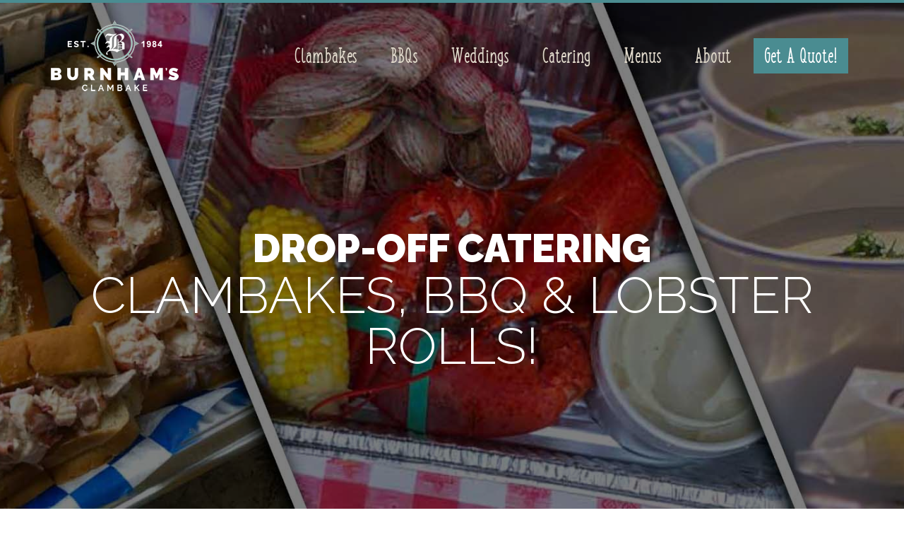

--- FILE ---
content_type: text/html; charset=utf-8
request_url: https://www.burnhamsclambake.com/?tag=Corporate%20Catering
body_size: 10693
content:
<!DOCTYPE html>
<html lang="en-US">
    <head>
 <link media="all" rel="stylesheet" href="/cms-assets/css/main.css" nonce='a9e3fb968b02f8491e6a1f4090521436'>
<title>Clambake Catering - Boston MA - Cape Ann & North Shore  | Burnham's Clambake</title>
<meta charset="utf-8">
<meta name="viewport" content="width=device-width, initial-scale=1.0">
<link media="all" rel="stylesheet" href="/css/main.css">
<link media="all" rel="stylesheet" href="/css/dev.css">
<link rel="stylesheet" href="/fonts/fonts.css" />
<link href="//fonts.googleapis.com/css?family=Open+Sans:400,400i%7CRaleway:300,400,600,700,900" rel="stylesheet">
<script src="//use.fontawesome.com/13f74355f8.js"></script>
<script src="//ajax.googleapis.com/ajax/libs/jquery/1.11.2/jquery.min.js?ver=16062016"></script>
<script src="//code.jquery.com/jquery-migrate-1.1.0.js"></script>
<script type="text/javascript" src="/js/plugins.js"></script>
<script type="text/javascript" src="/js/jquery.main.js"></script>



<link rel="apple-touch-icon" sizes="180x180" href="/apple-touch-icon.png">
<link rel="icon" type="image/png" sizes="32x32" href="/favicon-32x32.png">
<link rel="icon" type="image/png" sizes="16x16" href="/favicon-16x16.png">
<link rel="manifest" href="/site.webmanifest">
<link rel="mask-icon" href="/safari-pinned-tab.svg" color="#4a8c91">
<meta name="msapplication-TileColor" content="#4a8c91">
<meta name="theme-color" content="#ffffff">       
    <meta name="description" content="Burnham's Clambake Catering is ready to work with you to customize a delicious clam bake, lobster bake or barbeque menu.  Find out why we are the best caterer on the North Shore and Boston, MA area. Let us help plan your next family or company event, wedding, rehearsal dinner, corporate catered event, or graduation party.  Our delicious seafood, lobsters, clams and add-on menus will make your event one to remember. Complete our EZ catering quote to book your clambake or barbecue."><meta name="msvalidate.01" content="02FCA0A63C9E82F1978A0E7129D4EC50" /><meta property="og:url" content="https://www.burnhamsclambake.com"/><script async src="https://www.googletagmanager.com/gtag/js?id=G-DZPXDD1389" nonce='a9e3fb968b02f8491e6a1f4090521436'></script><script nonce='a9e3fb968b02f8491e6a1f4090521436'>  window.dataLayer = window.dataLayer || [];  function gtag() { dataLayer.push(arguments); }  gtag('js', new Date());  gtag('config', 'G-DZPXDD1389');</script><script src='https://www.google.com/recaptcha/api.js?render=6Ld5QIoUAAAAAKznGOlK7z6mgqJ8ajRUc3CK5M17' nonce='a9e3fb968b02f8491e6a1f4090521436'></script>
 
 </head>
    <body>
        <div id="wrapper">
       

<header class="header" id="header">
    <div class="container">
        <div class="logo">
            <a href="/"><img src="/images/settings_image/logo.png" alt="Burnhams Clambake"></a>
        </div>
        <div class="menu-bar">
            <nav id="nav">
<ul>
<li>
    <a href="/catering/new-england-clambakes" >Clambakes</a>
</li><li>
    <a href="/catering/bbq" >BBQs</a>
</li><li>
    <a href="/catering/clambake-wedding-rehearsal-dinner" >Weddings</a>
</li><li>
    <a href="/catering/backyard-event-clambake-bbq" >Catering</a>
    <div class="drop-down">
        <ul>
<li>
    <a href="/catering/backyard-event-clambake-bbq" >Family Events</a>
</li><li>
    <a href="/catering/corporate-business-catered-events" >Corporate Events</a>
</li><li>
    <a href="/catering/drop-off-catering" >DROP-OFF Catering</a>
</li><li>
    <a href="/catering/bartending-services" >Bartending Service</a>
</li><li>
    <a href="/catering/event-venues" >Event Venues</a>
</li>        </ul>
    </div>
</li><li>
    <a href="/menus" >Menus</a>
    <div class="drop-down">
        <ul>
<li>
    <a href="/food-menus/clambakes-bbq" >Clambakes & BBQs</a>
</li><li>
    <a href="/menu/drop-off-catering" >DROP-OFF Catering</a>
</li><li>
    <a href="/food-menus/event-catering" >Event Catering</a>
</li><li>
    <a href="/menu/hosted-bar-service" >Bar Service Menu</a>
</li><li>
    <a href="/_owner/PDF-Menus/Burnham's-Clambake-Catering-MENUS-2026.pdf"  target="_blank" ><em class="fa fa-download"></em> ALL Menus</a>
</li>        </ul>
    </div>
</li><li>
    <a href="/about-us" >About</a>
    <div class="drop-down">
        <ul>
<li>
    <a href=" /about/faqs" >FAQs</a>
</li><li>
    <a href="/blog" >Burnham's BLOG</a>
</li><li>
    <a href="/about/catering-photo-gallery" >Photo Gallery</a>
</li><li>
    <a href="/about/catering-customer-reviews" >Customer Reviews!</a>
</li><li>
    <a href="/about/contact-us" >Contact Us</a>
</li>        </ul>
    </div>
</li><li class="exclusives " >
    <a href=" /ez-catering-quote" >Get A Quote!</a>
</li></ul>

<script type="text/javascript">
    function initActiveClassNav(menuid) {
        var _host = document.location.host;
        var _url = document.location.href.substring(document.location.href.indexOf(_host) + _host.length).toLowerCase();
        var _anchor;
        var _parent;
        var _class;
        var _image;
        var _anchors = document.getElementById(menuid).getElementsByTagName('a');
        var ie = false;
        var detect = navigator.userAgent.toLowerCase();
        if (detect.indexOf('msie') > 0) ie = true;
        if (_url.indexOf('?') != -1) _url = _url.substring(0, _url.indexOf('?')); // must remove query variables
        for (var i = 0; i < _anchors.length; i++) {
            _anchor = _anchors[i].href.substring(document.location.href.indexOf(_host) + _host.length).toLowerCase();
            if (_anchor == _url) {
                _image = _anchors[i].getAttribute('selimg'); // sel img is on anchor
                if (_image)
                    _anchors[i].style.background = "url(" + _image + ")";
                _parent = _anchors[i].parentNode; // get li node
                while (_parent) {
                    if (_parent.id == menuid) break; // don't go up infinitely
                    if (_parent.tagName == "LI") {
                        _class = _parent.getAttribute('selcss'); // sel css is on li
                        if (_class)
                            _parent.className = _class;
                        else { // logic below as per partner req't
                            if (ie) {
                                var ver = getInternetExplorerVersion();
                                if (ver > -1) {
                                    if (ver >= 8.0)
                                        _class = _parent.getAttribute('class');
                                    else
                                        _class = _parent.getAttribute('className');
                                }
                            } else
                                _class = _parent.getAttribute('class');
                            if (_class)
                                _parent.className = _class + " selected";
                            else
                                _parent.className = "selected";
                            //when you mouse over the selected class get removed. fix..
                            _parent.onmouseout = function (val) {
                                return function()
                                {
                                    $(this).addClass("selected");
                                }
                            }(_class);
                        }
                    }
                    _parent = _parent.parentNode;
                }
                break;
            }
        }
    }
    // ids need to be unique per page, use different ones if you are including multiple menus in the same page
    // id of the nav tag, used above
    var divTagId = "nav";
    initActiveClassNav(divTagId);
</script>            </nav>
         
            <a class="nav-opener" href="#"><span></span></a>
        </div>
    </div>
</header>
            <main id="main">
                <section class="visual visual-slider slider homePageSliderHolder" data-pause="6000">
                    <div class="slideset">
<div class="slide">
    <a href="/menu/drop-off-catering"><div class="bg-holder" style="background-image: url(/images/burnhams-clambake-drop-off-clambake-lobster-rolls-chowder.jpg);">
    </div></a>
    <div class="container">
        <div class="holder">
                <h1 class="sub-h2">Drop-OFF Catering </h1>
                <p class="sub-h1">Clambakes, BBQ & Lobster Rolls!</p>
        </div>
    </div>
</div><div class="slide">
    <a href="/catering/corporate-business-catered-events"><div class="bg-holder" style="background-image: url(/images/burnhams-clambake-corporate-catering-events.jpg);">
    </div></a>
    <div class="container">
        <div class="holder">
                <h1 class="sub-h2">Full Service Clambakes & BBQs</h1>
                <p class="sub-h1">Corporate Catering</p>
        </div>
    </div>
</div><div class="slide">
    <a href="/catering/new-england-clambakes"><div class="bg-holder" style="background-image: url(/images/burnhams-clambake-buffet-setting.jpg);">
    </div></a>
    <div class="container">
        <div class="holder">
                <h1 class="sub-h2">Now Booking 2026</h1>
                <p class="sub-h1">Delicious Lobster Clambakes</p>
        </div>
    </div>
</div><div class="slide">
    <a href="/menus"><div class="bg-holder" style="background-image: url(/images/burnhams-clambake-lobster-table.jpg);">
    </div></a>
    <div class="container">
        <div class="holder">
                <h1 class="sub-h2">There is nothing more fun</h1>
                <p class="sub-h1">than a New England Clambake</p>
        </div>
    </div>
</div><div class="slide">
    <a href="/catering/clambake-wedding-rehearsal-dinner"><div class="bg-holder" style="background-image: url(/images/backyard-clambake-wedding-img-slider.jpg);">
    </div></a>
    <div class="container">
        <div class="holder">
                <h1 class="sub-h2">Happily Ever After</h1>
                <p class="sub-h1">Casual Weddings & Rehearsal Dinners</p>
        </div>
    </div>
</div><div class="slide">
    <a href="/catering/backyard-event-clambake-bbq"><div class="bg-holder" style="background-image: url(/images/home-slider-buffet.jpg);">
    </div></a>
    <div class="container">
        <div class="holder">
                <h1 class="sub-h2">Catering For Any Occasion</h1>
                <p class="sub-h1">Let Us Help You Customize Your Menu</p>
        </div>
    </div>
</div><div class="slide">
    <a href="/catering/bbq"><div class="bg-holder" style="background-image: url(/images/burnhams-clambake-tablescape.jpg);">
    </div></a>
    <div class="container">
        <div class="holder">
                <h1 class="sub-h2">Authentic New England BBQ Flavor</h1>
                <p class="sub-h1">Barbeque Catering </p>
        </div>
    </div>
</div>                    </div>
                     
                </section>

<style>
      
      .popup {
            display: none;
            position: fixed;
            top: 0;
            left: 0;
            width: 100vw;
            height: 100vh;
            background: rgba(0, 0, 0, 0.7);
            justify-content: center;
            align-items: center;
            z-index: 9999;
            padding: 20px;
            box-sizing: border-box;
        }
        .popup-content {
            position: relative;
            background: #fff;
            padding: 20px;
            border-radius: 10px;
            width: 90%;
            max-width: 500px;
            z-index: 10000;
            box-sizing: border-box;
        }
        .popup video {
            width: 100%;
            border-radius: 10px;
        }
        
        .close {
            position: absolute;
            top: 0px;
            right: 0px;
            font-size: 75px;
            cursor: pointer;
            
        }
        
    </style>


 <section class="alert-box" style="background-color:#4A8C91; text-align:center; padding:15px 0 23px 0; margin-bottom:-3px;"><a href="/video/Burnham's-Clambake-2026-Events.mp4"><h3 style="color:#ffffff; padding-bottom:10px;">Planning a Family or Company Event in 2026? Contact Us To Customize Your Perfect Menu!</h3></a>
   <button style="color:#ffffff; background-color:#8e2354;  border: 2px solid #ffffff; font-size: 25px; line-height: 1.1; padding: 11px 28px;" class="button" onclick="openPopup()"><em class="fa fa-play-circle"></em> &nbsp;Watch Video</button>
</section>   
 <section class="visual-rope">
                    &nbsp;
                </section>


    
    
    <div class="popup" id="videoPopup">
        <div class="popup-content">
            <span class="close" onclick="closePopup()">&times;</span>
            <video id="popupVideo" controls>
                <source src="/video/Burnham's-Clambake-2026-Events.mp4" type="video/mp4">
                Your browser does not support the video tag.
            </video>
        </div>
    </div>
    
    <script>
        function openPopup() {
            document.getElementById("videoPopup").style.display = "flex";
            document.getElementById("popupVideo").play();
        }
        function closePopup() {
            document.getElementById("videoPopup").style.display = "none";
            document.getElementById("popupVideo").pause();
        }
    </script>                <section class="section menu-section bg-section" style="margin-bottom:-3px;">
                    <div class="container">
                        <div class="head-block">
                            <h1>Classic New England Clambakes &amp; BBQs</h1>
<h4>Thinking about a clam bake, lobster bake or BBQ? You've landed on the best catering website for that! Burnham's Clambake caters all around Boston MA, the North Shore, Cape Ann, southern NH, and Middlesex County.  We offer full service event catering for family gatherings, casual weddings, corporate events, rehearsal dinners, backyard clambakes, bridal showers, birthday parties, corporate luncheons, reunions, country club events, beach parties &amp; more.</h4>
<a class="button" href="/ez-catering-quote">Book Your Catering With Us!</a>
                        </div>
                        <div class="row-holder">
                           
<div class="col-3 box animateBlockHolder zoomIn">
<div class="block  ">
<div class="img-holder">
<img src="/images/home-drop-off-catering.jpg" alt="Burnham's Clambake Catering in MA" width="330" height="293" style="margin-bottom:-3px;" >
<div class="visual-rope">&nbsp;</div>
<div class="ico-holder">
<i class="icon icon-catering"></i>
</div>
</div>
<div class="text-holder">

<h2>Drop-OFF Catering</h2>

<p>Planning a holiday event this year? Leave most of the cooking to us! Now delivering customized drop offs hot and ready to eat! Minimum of 20! </p>
<a class="button" href="/menu/drop-off-catering">View Menus</a>
</div>
</div>
</div>
<div class="col-3 box animateBlockHolder zoomIn">
<div class="block">
<div class="img-holder">
<img src="/images/home-wedding-rehearsal-dinner-catering.jpg" alt="wedding receptions rehearsal dinners catering in MA" width="330" height="293" style="margin-bottom:-3px;" >
<div class="visual-rope">&nbsp;</div>
<div class="ico-holder">
<i class="icon icon-staff"></i>
</div>
</div>
<div class="text-holder">

<h2>Wedding & Rehearsals</h2>

<p>Enjoy your special day and let us handle all the details of your wedding reception or rehearsal dinner with the finest food and drinks in New England!</p>
<a class="button" href="/catering/clambake-wedding-rehearsal-dinner">Let's Chat!</a>
</div>
</div>
</div><div class="col-3 box animateBlockHolder zoomIn">
<div class="block">
<div class="img-holder">
<img src="/images/home1-img-06.jpg" alt="Bar catering services for weddings, social and coporate events" width="330" height="292" style="margin-bottom:-3px;" >
<div class="visual-rope">&nbsp;</div>
<div class="ico-holder">
<i class="icon icon-beer"></i>
</div>
</div>
<div class="text-holder">

<h2>Bartending Services</h2>

<p>We offer <a href="/catering/bartending-services">hosted bar services</a> for your corporate, wedding, or private event. We are fully 12C MA liquor licensed and offer beer, wine & spirits services.</p>
<a class="button" href="/catering/bartending-services">Have A Drink</a>
</div>
</div>
</div><div class="col-3 box animateBlockHolder zoomIn">
<div class="block">
<div class="img-holder">
<img src="/images/home1-img-05.jpg" alt="Corporate and event catering in MA" width="330" height="293" style="margin-bottom:-3px;" >
<div class="visual-rope">&nbsp;</div>
<div class="ico-holder">
<i class="icon icon-offers"></i>
</div>
</div>
<div class="text-holder">

<h2>Company Catering</h2>

<p>Let Burnham's Clambake cater your next company event and see how our delicious catering menu is matched only by our exceptional service and care. </p>
<a class="button" href="/catering/corporate-business-catered-events/">Learn More</a>
</div>
</div>
</div>                        
                        </div>
<h1 style="text-align: center; margin-top:25px;">2026 Spring Clambake Season Begins...</h1><table cellpadding="0" cellspacing="0" width="100%"><tbody><tr><td align="center"><img src="https://i.countdownmail.com/3ndf4b.gif" style="box-shadow:5px 5px 7px 0px rgba(41, 54, 75, 0);border:solid #4A8C91 0px;display:inline-block!important;width:100%!important;max-width:502px!important;" border="0"></td></tr></tbody></table>                    </div>
                </section>
                <section class="visual-rope">
                    &nbsp;
                </section>
                <section class="section blog-wrap" style="margin-bottom:-3px; background: no-repeat right bottom url('/images/compass-bg.png');">
                    <div class="container">
                        <div class="head-block">
                            <h1>Burnham's Catering Blog</h1>
                        </div>
                        <div class="row-holder">
<div class="col-6 first-post firstPostHolder blog1Holder">

</div>
<div class="col-6 blogListHolder">
<div class="block">
	<div class="img-block">
		<a href="/blog/clambakes-arent-just-for-summer-why-theyre-perfect-for-any-season"><center><img src="/images/blog-clambakes-arent-just-for-summer-why-theyre-perfect-for-any-season.jpg?width=180&height=134&mode=crop" alt="Clambakes Aren’t Just for Summer — Why They’re Perfect for Any Season"></center></a>
	</div>
	<div class="text">
		<h3><a href="/blog/clambakes-arent-just-for-summer-why-theyre-perfect-for-any-season">Clambakes Aren’t Just for Summer — Why They’re Perfect for Any Season</a></h3>
		<div class="info-panel">
            <time class="date" datetime="2025-11-01 12:00:00Z">November 01, 2025</time>
		
		</div>
		<div class="description">
          <p>When most people think of clambakes, they picture sunny summer days by the ocean, the smell of steamers and lobster in the air, and that unmistakable New England vibe. But at Burnham’s Clambake and Catering, we know that a great...... <br/><a href="/blog/clambakes-arent-just-for-summer-why-theyre-perfect-for-any-season"><strong>Read More</strong> <em class="fa fa-arrow-right"></em></a></p>
        </div>
        <a href="/blog/" class="button">View All Posts</a>
	</div>
</div><div class="block">
	<div class="img-block">
		<a href="/blog/easy-entertaining-this-holiday-season-drop-off-clambakes-catering"><center><img src="/images/blog-easy-entertaining-this-holiday-season-drop-off-clambakes-catering.jpg?width=180&height=134&mode=crop" alt="Easy Entertaining This Holiday Season: Drop-Off Clambakes & Catering"></center></a>
	</div>
	<div class="text">
		<h3><a href="/blog/easy-entertaining-this-holiday-season-drop-off-clambakes-catering">Easy Entertaining This Holiday Season: Drop-Off Clambakes & Catering</a></h3>
		<div class="info-panel">
            <time class="date" datetime="2025-09-29 00:00:00Z">September 29, 2025</time>
		
		</div>
		<div class="description">
          <p>The holidays are all about gathering—whether it’s with family, friends, neighbors, or coworkers. But let’s be honest: hosting can feel overwhelming when you’re trying to juggle food, setup, and spending quality time with your guests. That’s where drop-off catering changes...... <br/><a href="/blog/easy-entertaining-this-holiday-season-drop-off-clambakes-catering"><strong>Read More</strong> <em class="fa fa-arrow-right"></em></a></p>
        </div>
        <a href="/blog/" class="button">View All Posts</a>
	</div>
</div><div class="block">
	<div class="img-block">
		<a href="/blog/meetings-made-better-fresh-catering-ideas-for-work-events"><center><img src="/images/blog-meetings-made-better-fresh-catering-ideas-for-work-events.jpg?width=180&height=134&mode=crop" alt="Meetings Made Better: Fresh Catering Ideas for Work Events"></center></a>
	</div>
	<div class="text">
		<h3><a href="/blog/meetings-made-better-fresh-catering-ideas-for-work-events">Meetings Made Better: Fresh Catering Ideas for Work Events</a></h3>
		<div class="info-panel">
            <time class="date" datetime="2025-08-11 00:00:00Z">August 11, 2025</time>
		
		</div>
		<div class="description">
          <p>As the pace of business picks back up after summer vacations, there’s something refreshing about gathering your team together for good food, great conversation, and a little break from the usual routine. Whether it’s a client meeting, an employee appreciation...... <br/><a href="/blog/meetings-made-better-fresh-catering-ideas-for-work-events"><strong>Read More</strong> <em class="fa fa-arrow-right"></em></a></p>
        </div>
        <a href="/blog/" class="button">View All Posts</a>
	</div>
</div><div class="block">
	<div class="img-block">
		<a href="/blog/why-choose-burnhams-clambake-catering-for-your-2025-events"><center><img src="/images/blog-why-choose-burnhams-clambake-catering-for-your-2025-events.jpg?width=180&height=134&mode=crop" alt="Why Choose Burnham’s Clambake & Catering for Your 2025 Events?"></center></a>
	</div>
	<div class="text">
		<h3><a href="/blog/why-choose-burnhams-clambake-catering-for-your-2025-events">Why Choose Burnham’s Clambake & Catering for Your 2025 Events?</a></h3>
		<div class="info-panel">
            <time class="date" datetime="2025-03-07 00:00:00Z">March 07, 2025</time>
		
		</div>
		<div class="description">
          <p>As you start planning your 2025 events, one of the most important decisions you’ll make is choosing the right caterer. At Burnham’s Clambake & Catering, we bring years of experience, exceptional service, and mouthwatering menus that make every occasion memorable....... <br/><a href="/blog/why-choose-burnhams-clambake-catering-for-your-2025-events"><strong>Read More</strong> <em class="fa fa-arrow-right"></em></a></p>
        </div>
        <a href="/blog/" class="button">View All Posts</a>
	</div>
</div></div>                        </div>
                    </div>
                </section>
                <section class="visual-rope">
                    &nbsp;
                </section>
                <!---->
                <section class="section bg-section info-wrap" style="margin-bottom:-3px;">
                    <div class="container">
                        <div class="head-block">
                            <h1>Clambakes & BBQs for any size event</h1>
                            <h4>Let Burnham’s  take away all of the pressure of prep work, cooking, serving, and cleaning up so that you are free to enjoy your catered event as your own guest.</h4>
                        </div>
                        <div class="row-holder">
<div class="col-4 info-block ">
<div class="img-block  animateBlockHolder zoomInStable">
<a href="/about-us/"><i class="icon icon-staff"></i></a>
</div>

<h2><a href="/about-us/">Professional Staff</a></h2>

<p>Our experienced cooks are the experts in the production, preparation and presentation.</p>
</div>
<div class="col-4 info-block ">
<div class="img-block  animateBlockHolder zoomInStable">
<a href="/menus/"><i class="icon icon-consistency"></i></a>
</div>

    <h2><a href="/menus/">Authentic Flavors</a></h2>

<p>Taking pride in providing the same original family recipes and products throughout the area no matter where you are.</p>
</div>
<div class="col-4 info-block ">
<div class="img-block  animateBlockHolder zoomInStable">
<a href="/about/catering-photo-gallery/"><i class="icon icon-catering"></i></a>
</div>

<h2><a href="/about/catering-photo-gallery/">Quality Service</a></h2>

<p>We cater events of any sizes to ensure a memorable dining experience through high quality and elite service.</p>
</div>                        </div>
                    </div>
                </section> 
                <section class="visual-rope">
                    &nbsp;
                </section>
                <section class="section info-container" >
                    <div class="container">
                        <div class="head-block">
                            <h1>Burnham's Clambake Recommends</h1>
                        </div>
                        <div class="row-holder">
<div class="col-4 info-block animate_afl animateBlockHolder">
    <div class="img-block">
        <a href="/menu/old-fashioned-clambake">
                <img src="/images/home-old-fashioned-clambake.jpg?width=320&height=320&mode=crop" alt="Old Fashioned Clambake" width="320" height="320">
        </a>
        <span class="price">$66</span>
    </div>
    <h2><a href="/menu/old-fashioned-clambake">Old Fashioned Clambake</a></h2>
</div><div class="col-4 info-block animate_afl animateBlockHolder">
    <div class="img-block">
        <a href="/menu/the-burnham-clambake">
                <img src="/images/home-burnhams-clambake.jpg?width=320&height=320&mode=crop" alt="The Burnham Clambake" width="320" height="320">
        </a>
        <span class="price">$79</span>
    </div>
    <h2><a href="/menu/the-burnham-clambake">The Burnham Clambake</a></h2>
</div><div class="col-4 info-block animate_afl animateBlockHolder">
    <div class="img-block">
        <a href="/menu/burnhams-bbq">
                <img src="/images/home-burnhams-bbq.jpg?width=320&height=320&mode=crop" alt="Burnham's BBQ" width="320" height="320">
        </a>
        <span class="price">$50</span>
    </div>
    <h2><a href="/menu/burnhams-bbq">Burnham's BBQ</a></h2>
</div>                        </div>
                        <br/>
                    </div>
                </section>
               
          
               <!--<section class="section  testimonials-section bg-holder" style="background-image: url(/images/home2-img-05.jpg)">
                    <div class="container">
                        <div class="head-block">
                            <h1>Our customers say…</h1>
                        </div>
                        <span class="decor"> <i class="icon-knife-and-fork"></i> </span>
                        <div class="testimonials-slider carousel home2TestimonialSlider" data-pause="7000">
                            <div class="mask">
                                <div class="slideset">

                                </div>
                                <a href="#" class="btn-next"></a>
                                <a href="#" class="btn-prev"></a>
                            </div>
                        </div>
                    </div>
                </section>-->
                  
          
               <section id="reservation" class="section reservation-section" style="background-image: url(/images/home2-img-06.jpg); border-top: 4px solid #4A8C91; margin-bottom:-40px; ">
                    <div class="container">
                        <div class="head-block">
                            <br/>
                            <h1>Quote Your Event Today!</h1>
                        </div>
<form class="reservation-form" action="/forms/cases.ashx?form=reservation" method="post" enctype="multipart/form-data">
   
    
    <div class="row-holder">
        <div class="col-3">
            <input type="text" id="FirstName" name="FirstName" placeholder="First Name*" required>
        </div>
        <div class="col-3">
            <input type="text" id="LastName" name="LastName" placeholder="Last Name*" required>
        </div>
        <div class="col-6">
            <input type="text" id="Email" name="Email" placeholder="Email Address*" required>
        </div>
        
        
        </div>
    <div class="row-holder">
        
        <div class="col-4">
            <input type="text" id="Phone" name="Phone" placeholder="Phone Number*" required>
        </div>
        <div class="col-4 col-s">
           
                   
 <input type="text" id="DateOfEvent" name="DateOfEvent" data-datepicker="" placeholder="Date of Event*" required>
            
        </div>
    
      
        <div class="col-4">
           
            
                <select name="NumberOfGuests" id="NumberOfGuests" placeholder="Number of Guests">
                     <option>Number of Guests</option>
        <option value="30 - 74">30 - 74</option>
        <option value="75 - 149">75 - 149</option>
        <option value="150 - 249">150 - 249</option>
        <option value="250+">250+</option>
        <option value="Drop-OFF for 20+">Drop-OFF for 20+</option>
        <option value="Drop-OFF for 30 Plus">Drop-OFF for 30+</option>
    </select>

           
        </div>
         
        
    </div>
    
         <div class="row-holder">
             <div class="col-4">
             <select name="EventType" id="EventType" placeholder="Event Type">
                 <option>Event Type</option>
        <option value="Clambake">Clambake</option>
        <option value="BBQ">BBQ</option>
        <option value="DROP-OFF Catering">DROP-OFF Catering</option>
        <option value="Wedding">Wedding</option>
        <option value="Rehearsal Dinner">Rehearsal Dinner</option>
        <option value="Corporate Event">Corporate Event</option>
        <option value="Family Event">Family Event</option>
        <option value="Special Event">Special Event</option>
        <option value="Other (comment below)">Other (comment below)</option>
    </select>

             </div>
             <div class="col-8">
        <input type="text" id="EventLocation" name="EventLocation" placeholder="Event Location" >

        </div>
        
             
        
         
         <div class="col-6">
    <input type="text" id="CompanyNameifApplicable"  placeholder="Company Name (if applicable)" name="CompanyNameifApplicable" >
</div>
           <div class="col-6">
            <select name="HowDidYouHearAboutUs" id="HowDidYouHearAboutUs" placeholder="How Did You Hear About Us?" >
                <option>How Did You Hear About Us?</option>
        <option value="Search on Web">Search on Web</option>
        <option value="Word of Mouth">Word of Mouth</option>
        <option value="Attended a Clambake/BBQ">Attended a Clambake/BBQ</option>
        <option value="Venue Referral">Venue Referral</option>
        <option value="Facebook">Facebook</option>
        <option value="Instagram">Instagram</option>
        <option value="Twitter">Twitter</option>
        <option value="Received an Email">Received an Email</option>
        <option value="Referred by a Friend">Referred by a Friend</option>
        <option value="Newspaper Ad">Newspaper Ad</option>
        <option value="TV/Radio Ad">TV/Radio Ad</option>
    </select>
</div>
       
    </div>
    <div class="row-holder">
        <div class="col-12">
        <textarea id="AdditionalCommentsQuestions" name="AdditionalCommentsQuestions" cols="10" rows="4" placeholder="Additional Comments & Questions"></textarea>

            
        </div>
    </div>
    <div class="align-center holder">
        <button type="submit">Submit Quote Request</button>
        <p style="text-align:center;">We do our best to get in touch with you within 24 hours either by phone or email. Once you send your quote request we will contact you to confirm your information and work with you to create the perfect menu.</p>
    </div>
    <div style="display: none;">
      
         <input type="hidden" name="redirectURL" value="/quote-request-submitted">
    </div>
    
        <script>
        'use strict';grecaptcha.ready(function(){function e(a){grecaptcha.execute("6Ld5QIoUAAAAAKznGOlK7z6mgqJ8ajRUc3CK5M17",{action:'general_form_reservation'}).then(function(b){document.querySelector(".g-recaptcha-response-v3-reservation").value=b;a&&a()})}window.customFormSubmit=new Event("customFormSubmit");let a=document.querySelector(".g-recaptcha-response-v3-reservation").closest("form");if(null!=a){let d=!0,b=0,c=document.getElementById("paymentFields_"+a.getAttribute("name"));a.onsubmit = function(f){f.preventDefault(); if (!a.classList.contains("form-validation-error")){if(d)return b++,d=!1,a.CMS_CustomSubmit=new Event("CMS_CustomSubmit",{cancelable:!0}),e(function(){c?"true"===c.dataset.paymentEnabled?(a.dispatchEvent(window.customFormSubmit),b=0,d=!0):a.dispatchEvent(window.customFormSubmit):(a.CMS_CustomSubmit.data={form:a},a.dispatchEvent(a.CMS_CustomSubmit))}),!1;0<b&&b++;if(1<b)return alert("Form submission is in progress."),!1}};c||a.addEventListener("CMS_CustomSubmit",function(c){ c.defaultPrevented ? (b = 0, d = !0) : a.submit()})}else e()}); 
    </script>
    
    <input type="hidden" class="g-recaptcha-response-v3-reservation" name="g-recaptcha-response-v3">
</form>

                    </div>
                </section>
            
            </main>
<section class="visual-rope">
                    &nbsp;
                </section>
                
<footer id="footer">   
    <center>
<div class="container">
<div class="row-holder">
<div class="col-4">
<h2>Burnham's Clambake</h2>
<address class="address">
    <h3><span style="color:#fff;"> 65 Eastern Avenue<br/> Essex, MA 01929</span></h3>
</address>

<h2><span style="color:#fff;">978-252-4400</span></h2>
</div>
<div class="col-4">
<h2>Stay Hooked</h2>
<form class="subscribe-form" action="/forms/cases.ashx?form=subscribe_form" name="subscribe_form"  method="post" enctype="multipart/form-data">
	<input type="text" id="Email" name="Email" placeholder="Email Address" required>
<script>grecaptcha.ready(function() {var theForm = document.querySelector('.g-recaptcha-response-v3-subscribe_form').closest('form');if(theForm != null){var allowRecaptchaExecution = true;var submitCounter = 0;theForm.onsubmit = function(){if(allowRecaptchaExecution){submitCounter++;allowRecaptchaExecution = false;executeRecaptcha(function(){theForm.submit();});return false;}else if(submitCounter > 0){submitCounter++;}if(submitCounter > 1){alert('Form submission is in progress.');return false;}}}else{executeRecaptcha();} function executeRecaptcha(callback){ grecaptcha.execute('6Ld5QIoUAAAAAKznGOlK7z6mgqJ8ajRUc3CK5M17', { action: 'general_form_subscribe_form'}).then(function(token){document.querySelector('.g-recaptcha-response-v3-subscribe_form').value = token;if(callback){callback();}});}});</script>
    <input type="hidden" class="g-recaptcha-response-v3-subscribe_form" name="g-recaptcha-response-v3">
    <button type="submit">Subscribe</button>
</form><p>Keep up with the latest info. Enter your email and subscribe to our newsletter.</p>
</div>
<div class="col-4">
<h2>Connect With Us</h2>
<ul class="social-networks">
<li class="" >
    <a href=" https://www.facebook.com/burnhamsclambake/" class="icon-facebook-no-square"  target="_blank" >Facebook</a>
</li><li class="" >
    <a href=" https://www.instagram.com/burnhamsclambake/" class="icon-instagram"  target="_blank" >Instagram</a>
</li></ul><br/><br/>
<p class="copy">© <script language="JavaScript" type="text/javascript">document.write((new Date()).getFullYear());</script>&nbsp;Burnham's Clambake<br/><a href="https://www.webgreenit.com" target="_blank">Website Design by Webgreenit</a></p>
</div>

</div>

</div>  
</footer></center>
<a class="back-to-top" href="#"><i class="icon-back-to-top"></i></a>        </div>
    </body>
</html>

--- FILE ---
content_type: text/html; charset=utf-8
request_url: https://www.google.com/recaptcha/api2/anchor?ar=1&k=6Ld5QIoUAAAAAKznGOlK7z6mgqJ8ajRUc3CK5M17&co=aHR0cHM6Ly93d3cuYnVybmhhbXNjbGFtYmFrZS5jb206NDQz&hl=en&v=PoyoqOPhxBO7pBk68S4YbpHZ&size=invisible&anchor-ms=20000&execute-ms=30000&cb=7si37mxcevng
body_size: 48705
content:
<!DOCTYPE HTML><html dir="ltr" lang="en"><head><meta http-equiv="Content-Type" content="text/html; charset=UTF-8">
<meta http-equiv="X-UA-Compatible" content="IE=edge">
<title>reCAPTCHA</title>
<style type="text/css">
/* cyrillic-ext */
@font-face {
  font-family: 'Roboto';
  font-style: normal;
  font-weight: 400;
  font-stretch: 100%;
  src: url(//fonts.gstatic.com/s/roboto/v48/KFO7CnqEu92Fr1ME7kSn66aGLdTylUAMa3GUBHMdazTgWw.woff2) format('woff2');
  unicode-range: U+0460-052F, U+1C80-1C8A, U+20B4, U+2DE0-2DFF, U+A640-A69F, U+FE2E-FE2F;
}
/* cyrillic */
@font-face {
  font-family: 'Roboto';
  font-style: normal;
  font-weight: 400;
  font-stretch: 100%;
  src: url(//fonts.gstatic.com/s/roboto/v48/KFO7CnqEu92Fr1ME7kSn66aGLdTylUAMa3iUBHMdazTgWw.woff2) format('woff2');
  unicode-range: U+0301, U+0400-045F, U+0490-0491, U+04B0-04B1, U+2116;
}
/* greek-ext */
@font-face {
  font-family: 'Roboto';
  font-style: normal;
  font-weight: 400;
  font-stretch: 100%;
  src: url(//fonts.gstatic.com/s/roboto/v48/KFO7CnqEu92Fr1ME7kSn66aGLdTylUAMa3CUBHMdazTgWw.woff2) format('woff2');
  unicode-range: U+1F00-1FFF;
}
/* greek */
@font-face {
  font-family: 'Roboto';
  font-style: normal;
  font-weight: 400;
  font-stretch: 100%;
  src: url(//fonts.gstatic.com/s/roboto/v48/KFO7CnqEu92Fr1ME7kSn66aGLdTylUAMa3-UBHMdazTgWw.woff2) format('woff2');
  unicode-range: U+0370-0377, U+037A-037F, U+0384-038A, U+038C, U+038E-03A1, U+03A3-03FF;
}
/* math */
@font-face {
  font-family: 'Roboto';
  font-style: normal;
  font-weight: 400;
  font-stretch: 100%;
  src: url(//fonts.gstatic.com/s/roboto/v48/KFO7CnqEu92Fr1ME7kSn66aGLdTylUAMawCUBHMdazTgWw.woff2) format('woff2');
  unicode-range: U+0302-0303, U+0305, U+0307-0308, U+0310, U+0312, U+0315, U+031A, U+0326-0327, U+032C, U+032F-0330, U+0332-0333, U+0338, U+033A, U+0346, U+034D, U+0391-03A1, U+03A3-03A9, U+03B1-03C9, U+03D1, U+03D5-03D6, U+03F0-03F1, U+03F4-03F5, U+2016-2017, U+2034-2038, U+203C, U+2040, U+2043, U+2047, U+2050, U+2057, U+205F, U+2070-2071, U+2074-208E, U+2090-209C, U+20D0-20DC, U+20E1, U+20E5-20EF, U+2100-2112, U+2114-2115, U+2117-2121, U+2123-214F, U+2190, U+2192, U+2194-21AE, U+21B0-21E5, U+21F1-21F2, U+21F4-2211, U+2213-2214, U+2216-22FF, U+2308-230B, U+2310, U+2319, U+231C-2321, U+2336-237A, U+237C, U+2395, U+239B-23B7, U+23D0, U+23DC-23E1, U+2474-2475, U+25AF, U+25B3, U+25B7, U+25BD, U+25C1, U+25CA, U+25CC, U+25FB, U+266D-266F, U+27C0-27FF, U+2900-2AFF, U+2B0E-2B11, U+2B30-2B4C, U+2BFE, U+3030, U+FF5B, U+FF5D, U+1D400-1D7FF, U+1EE00-1EEFF;
}
/* symbols */
@font-face {
  font-family: 'Roboto';
  font-style: normal;
  font-weight: 400;
  font-stretch: 100%;
  src: url(//fonts.gstatic.com/s/roboto/v48/KFO7CnqEu92Fr1ME7kSn66aGLdTylUAMaxKUBHMdazTgWw.woff2) format('woff2');
  unicode-range: U+0001-000C, U+000E-001F, U+007F-009F, U+20DD-20E0, U+20E2-20E4, U+2150-218F, U+2190, U+2192, U+2194-2199, U+21AF, U+21E6-21F0, U+21F3, U+2218-2219, U+2299, U+22C4-22C6, U+2300-243F, U+2440-244A, U+2460-24FF, U+25A0-27BF, U+2800-28FF, U+2921-2922, U+2981, U+29BF, U+29EB, U+2B00-2BFF, U+4DC0-4DFF, U+FFF9-FFFB, U+10140-1018E, U+10190-1019C, U+101A0, U+101D0-101FD, U+102E0-102FB, U+10E60-10E7E, U+1D2C0-1D2D3, U+1D2E0-1D37F, U+1F000-1F0FF, U+1F100-1F1AD, U+1F1E6-1F1FF, U+1F30D-1F30F, U+1F315, U+1F31C, U+1F31E, U+1F320-1F32C, U+1F336, U+1F378, U+1F37D, U+1F382, U+1F393-1F39F, U+1F3A7-1F3A8, U+1F3AC-1F3AF, U+1F3C2, U+1F3C4-1F3C6, U+1F3CA-1F3CE, U+1F3D4-1F3E0, U+1F3ED, U+1F3F1-1F3F3, U+1F3F5-1F3F7, U+1F408, U+1F415, U+1F41F, U+1F426, U+1F43F, U+1F441-1F442, U+1F444, U+1F446-1F449, U+1F44C-1F44E, U+1F453, U+1F46A, U+1F47D, U+1F4A3, U+1F4B0, U+1F4B3, U+1F4B9, U+1F4BB, U+1F4BF, U+1F4C8-1F4CB, U+1F4D6, U+1F4DA, U+1F4DF, U+1F4E3-1F4E6, U+1F4EA-1F4ED, U+1F4F7, U+1F4F9-1F4FB, U+1F4FD-1F4FE, U+1F503, U+1F507-1F50B, U+1F50D, U+1F512-1F513, U+1F53E-1F54A, U+1F54F-1F5FA, U+1F610, U+1F650-1F67F, U+1F687, U+1F68D, U+1F691, U+1F694, U+1F698, U+1F6AD, U+1F6B2, U+1F6B9-1F6BA, U+1F6BC, U+1F6C6-1F6CF, U+1F6D3-1F6D7, U+1F6E0-1F6EA, U+1F6F0-1F6F3, U+1F6F7-1F6FC, U+1F700-1F7FF, U+1F800-1F80B, U+1F810-1F847, U+1F850-1F859, U+1F860-1F887, U+1F890-1F8AD, U+1F8B0-1F8BB, U+1F8C0-1F8C1, U+1F900-1F90B, U+1F93B, U+1F946, U+1F984, U+1F996, U+1F9E9, U+1FA00-1FA6F, U+1FA70-1FA7C, U+1FA80-1FA89, U+1FA8F-1FAC6, U+1FACE-1FADC, U+1FADF-1FAE9, U+1FAF0-1FAF8, U+1FB00-1FBFF;
}
/* vietnamese */
@font-face {
  font-family: 'Roboto';
  font-style: normal;
  font-weight: 400;
  font-stretch: 100%;
  src: url(//fonts.gstatic.com/s/roboto/v48/KFO7CnqEu92Fr1ME7kSn66aGLdTylUAMa3OUBHMdazTgWw.woff2) format('woff2');
  unicode-range: U+0102-0103, U+0110-0111, U+0128-0129, U+0168-0169, U+01A0-01A1, U+01AF-01B0, U+0300-0301, U+0303-0304, U+0308-0309, U+0323, U+0329, U+1EA0-1EF9, U+20AB;
}
/* latin-ext */
@font-face {
  font-family: 'Roboto';
  font-style: normal;
  font-weight: 400;
  font-stretch: 100%;
  src: url(//fonts.gstatic.com/s/roboto/v48/KFO7CnqEu92Fr1ME7kSn66aGLdTylUAMa3KUBHMdazTgWw.woff2) format('woff2');
  unicode-range: U+0100-02BA, U+02BD-02C5, U+02C7-02CC, U+02CE-02D7, U+02DD-02FF, U+0304, U+0308, U+0329, U+1D00-1DBF, U+1E00-1E9F, U+1EF2-1EFF, U+2020, U+20A0-20AB, U+20AD-20C0, U+2113, U+2C60-2C7F, U+A720-A7FF;
}
/* latin */
@font-face {
  font-family: 'Roboto';
  font-style: normal;
  font-weight: 400;
  font-stretch: 100%;
  src: url(//fonts.gstatic.com/s/roboto/v48/KFO7CnqEu92Fr1ME7kSn66aGLdTylUAMa3yUBHMdazQ.woff2) format('woff2');
  unicode-range: U+0000-00FF, U+0131, U+0152-0153, U+02BB-02BC, U+02C6, U+02DA, U+02DC, U+0304, U+0308, U+0329, U+2000-206F, U+20AC, U+2122, U+2191, U+2193, U+2212, U+2215, U+FEFF, U+FFFD;
}
/* cyrillic-ext */
@font-face {
  font-family: 'Roboto';
  font-style: normal;
  font-weight: 500;
  font-stretch: 100%;
  src: url(//fonts.gstatic.com/s/roboto/v48/KFO7CnqEu92Fr1ME7kSn66aGLdTylUAMa3GUBHMdazTgWw.woff2) format('woff2');
  unicode-range: U+0460-052F, U+1C80-1C8A, U+20B4, U+2DE0-2DFF, U+A640-A69F, U+FE2E-FE2F;
}
/* cyrillic */
@font-face {
  font-family: 'Roboto';
  font-style: normal;
  font-weight: 500;
  font-stretch: 100%;
  src: url(//fonts.gstatic.com/s/roboto/v48/KFO7CnqEu92Fr1ME7kSn66aGLdTylUAMa3iUBHMdazTgWw.woff2) format('woff2');
  unicode-range: U+0301, U+0400-045F, U+0490-0491, U+04B0-04B1, U+2116;
}
/* greek-ext */
@font-face {
  font-family: 'Roboto';
  font-style: normal;
  font-weight: 500;
  font-stretch: 100%;
  src: url(//fonts.gstatic.com/s/roboto/v48/KFO7CnqEu92Fr1ME7kSn66aGLdTylUAMa3CUBHMdazTgWw.woff2) format('woff2');
  unicode-range: U+1F00-1FFF;
}
/* greek */
@font-face {
  font-family: 'Roboto';
  font-style: normal;
  font-weight: 500;
  font-stretch: 100%;
  src: url(//fonts.gstatic.com/s/roboto/v48/KFO7CnqEu92Fr1ME7kSn66aGLdTylUAMa3-UBHMdazTgWw.woff2) format('woff2');
  unicode-range: U+0370-0377, U+037A-037F, U+0384-038A, U+038C, U+038E-03A1, U+03A3-03FF;
}
/* math */
@font-face {
  font-family: 'Roboto';
  font-style: normal;
  font-weight: 500;
  font-stretch: 100%;
  src: url(//fonts.gstatic.com/s/roboto/v48/KFO7CnqEu92Fr1ME7kSn66aGLdTylUAMawCUBHMdazTgWw.woff2) format('woff2');
  unicode-range: U+0302-0303, U+0305, U+0307-0308, U+0310, U+0312, U+0315, U+031A, U+0326-0327, U+032C, U+032F-0330, U+0332-0333, U+0338, U+033A, U+0346, U+034D, U+0391-03A1, U+03A3-03A9, U+03B1-03C9, U+03D1, U+03D5-03D6, U+03F0-03F1, U+03F4-03F5, U+2016-2017, U+2034-2038, U+203C, U+2040, U+2043, U+2047, U+2050, U+2057, U+205F, U+2070-2071, U+2074-208E, U+2090-209C, U+20D0-20DC, U+20E1, U+20E5-20EF, U+2100-2112, U+2114-2115, U+2117-2121, U+2123-214F, U+2190, U+2192, U+2194-21AE, U+21B0-21E5, U+21F1-21F2, U+21F4-2211, U+2213-2214, U+2216-22FF, U+2308-230B, U+2310, U+2319, U+231C-2321, U+2336-237A, U+237C, U+2395, U+239B-23B7, U+23D0, U+23DC-23E1, U+2474-2475, U+25AF, U+25B3, U+25B7, U+25BD, U+25C1, U+25CA, U+25CC, U+25FB, U+266D-266F, U+27C0-27FF, U+2900-2AFF, U+2B0E-2B11, U+2B30-2B4C, U+2BFE, U+3030, U+FF5B, U+FF5D, U+1D400-1D7FF, U+1EE00-1EEFF;
}
/* symbols */
@font-face {
  font-family: 'Roboto';
  font-style: normal;
  font-weight: 500;
  font-stretch: 100%;
  src: url(//fonts.gstatic.com/s/roboto/v48/KFO7CnqEu92Fr1ME7kSn66aGLdTylUAMaxKUBHMdazTgWw.woff2) format('woff2');
  unicode-range: U+0001-000C, U+000E-001F, U+007F-009F, U+20DD-20E0, U+20E2-20E4, U+2150-218F, U+2190, U+2192, U+2194-2199, U+21AF, U+21E6-21F0, U+21F3, U+2218-2219, U+2299, U+22C4-22C6, U+2300-243F, U+2440-244A, U+2460-24FF, U+25A0-27BF, U+2800-28FF, U+2921-2922, U+2981, U+29BF, U+29EB, U+2B00-2BFF, U+4DC0-4DFF, U+FFF9-FFFB, U+10140-1018E, U+10190-1019C, U+101A0, U+101D0-101FD, U+102E0-102FB, U+10E60-10E7E, U+1D2C0-1D2D3, U+1D2E0-1D37F, U+1F000-1F0FF, U+1F100-1F1AD, U+1F1E6-1F1FF, U+1F30D-1F30F, U+1F315, U+1F31C, U+1F31E, U+1F320-1F32C, U+1F336, U+1F378, U+1F37D, U+1F382, U+1F393-1F39F, U+1F3A7-1F3A8, U+1F3AC-1F3AF, U+1F3C2, U+1F3C4-1F3C6, U+1F3CA-1F3CE, U+1F3D4-1F3E0, U+1F3ED, U+1F3F1-1F3F3, U+1F3F5-1F3F7, U+1F408, U+1F415, U+1F41F, U+1F426, U+1F43F, U+1F441-1F442, U+1F444, U+1F446-1F449, U+1F44C-1F44E, U+1F453, U+1F46A, U+1F47D, U+1F4A3, U+1F4B0, U+1F4B3, U+1F4B9, U+1F4BB, U+1F4BF, U+1F4C8-1F4CB, U+1F4D6, U+1F4DA, U+1F4DF, U+1F4E3-1F4E6, U+1F4EA-1F4ED, U+1F4F7, U+1F4F9-1F4FB, U+1F4FD-1F4FE, U+1F503, U+1F507-1F50B, U+1F50D, U+1F512-1F513, U+1F53E-1F54A, U+1F54F-1F5FA, U+1F610, U+1F650-1F67F, U+1F687, U+1F68D, U+1F691, U+1F694, U+1F698, U+1F6AD, U+1F6B2, U+1F6B9-1F6BA, U+1F6BC, U+1F6C6-1F6CF, U+1F6D3-1F6D7, U+1F6E0-1F6EA, U+1F6F0-1F6F3, U+1F6F7-1F6FC, U+1F700-1F7FF, U+1F800-1F80B, U+1F810-1F847, U+1F850-1F859, U+1F860-1F887, U+1F890-1F8AD, U+1F8B0-1F8BB, U+1F8C0-1F8C1, U+1F900-1F90B, U+1F93B, U+1F946, U+1F984, U+1F996, U+1F9E9, U+1FA00-1FA6F, U+1FA70-1FA7C, U+1FA80-1FA89, U+1FA8F-1FAC6, U+1FACE-1FADC, U+1FADF-1FAE9, U+1FAF0-1FAF8, U+1FB00-1FBFF;
}
/* vietnamese */
@font-face {
  font-family: 'Roboto';
  font-style: normal;
  font-weight: 500;
  font-stretch: 100%;
  src: url(//fonts.gstatic.com/s/roboto/v48/KFO7CnqEu92Fr1ME7kSn66aGLdTylUAMa3OUBHMdazTgWw.woff2) format('woff2');
  unicode-range: U+0102-0103, U+0110-0111, U+0128-0129, U+0168-0169, U+01A0-01A1, U+01AF-01B0, U+0300-0301, U+0303-0304, U+0308-0309, U+0323, U+0329, U+1EA0-1EF9, U+20AB;
}
/* latin-ext */
@font-face {
  font-family: 'Roboto';
  font-style: normal;
  font-weight: 500;
  font-stretch: 100%;
  src: url(//fonts.gstatic.com/s/roboto/v48/KFO7CnqEu92Fr1ME7kSn66aGLdTylUAMa3KUBHMdazTgWw.woff2) format('woff2');
  unicode-range: U+0100-02BA, U+02BD-02C5, U+02C7-02CC, U+02CE-02D7, U+02DD-02FF, U+0304, U+0308, U+0329, U+1D00-1DBF, U+1E00-1E9F, U+1EF2-1EFF, U+2020, U+20A0-20AB, U+20AD-20C0, U+2113, U+2C60-2C7F, U+A720-A7FF;
}
/* latin */
@font-face {
  font-family: 'Roboto';
  font-style: normal;
  font-weight: 500;
  font-stretch: 100%;
  src: url(//fonts.gstatic.com/s/roboto/v48/KFO7CnqEu92Fr1ME7kSn66aGLdTylUAMa3yUBHMdazQ.woff2) format('woff2');
  unicode-range: U+0000-00FF, U+0131, U+0152-0153, U+02BB-02BC, U+02C6, U+02DA, U+02DC, U+0304, U+0308, U+0329, U+2000-206F, U+20AC, U+2122, U+2191, U+2193, U+2212, U+2215, U+FEFF, U+FFFD;
}
/* cyrillic-ext */
@font-face {
  font-family: 'Roboto';
  font-style: normal;
  font-weight: 900;
  font-stretch: 100%;
  src: url(//fonts.gstatic.com/s/roboto/v48/KFO7CnqEu92Fr1ME7kSn66aGLdTylUAMa3GUBHMdazTgWw.woff2) format('woff2');
  unicode-range: U+0460-052F, U+1C80-1C8A, U+20B4, U+2DE0-2DFF, U+A640-A69F, U+FE2E-FE2F;
}
/* cyrillic */
@font-face {
  font-family: 'Roboto';
  font-style: normal;
  font-weight: 900;
  font-stretch: 100%;
  src: url(//fonts.gstatic.com/s/roboto/v48/KFO7CnqEu92Fr1ME7kSn66aGLdTylUAMa3iUBHMdazTgWw.woff2) format('woff2');
  unicode-range: U+0301, U+0400-045F, U+0490-0491, U+04B0-04B1, U+2116;
}
/* greek-ext */
@font-face {
  font-family: 'Roboto';
  font-style: normal;
  font-weight: 900;
  font-stretch: 100%;
  src: url(//fonts.gstatic.com/s/roboto/v48/KFO7CnqEu92Fr1ME7kSn66aGLdTylUAMa3CUBHMdazTgWw.woff2) format('woff2');
  unicode-range: U+1F00-1FFF;
}
/* greek */
@font-face {
  font-family: 'Roboto';
  font-style: normal;
  font-weight: 900;
  font-stretch: 100%;
  src: url(//fonts.gstatic.com/s/roboto/v48/KFO7CnqEu92Fr1ME7kSn66aGLdTylUAMa3-UBHMdazTgWw.woff2) format('woff2');
  unicode-range: U+0370-0377, U+037A-037F, U+0384-038A, U+038C, U+038E-03A1, U+03A3-03FF;
}
/* math */
@font-face {
  font-family: 'Roboto';
  font-style: normal;
  font-weight: 900;
  font-stretch: 100%;
  src: url(//fonts.gstatic.com/s/roboto/v48/KFO7CnqEu92Fr1ME7kSn66aGLdTylUAMawCUBHMdazTgWw.woff2) format('woff2');
  unicode-range: U+0302-0303, U+0305, U+0307-0308, U+0310, U+0312, U+0315, U+031A, U+0326-0327, U+032C, U+032F-0330, U+0332-0333, U+0338, U+033A, U+0346, U+034D, U+0391-03A1, U+03A3-03A9, U+03B1-03C9, U+03D1, U+03D5-03D6, U+03F0-03F1, U+03F4-03F5, U+2016-2017, U+2034-2038, U+203C, U+2040, U+2043, U+2047, U+2050, U+2057, U+205F, U+2070-2071, U+2074-208E, U+2090-209C, U+20D0-20DC, U+20E1, U+20E5-20EF, U+2100-2112, U+2114-2115, U+2117-2121, U+2123-214F, U+2190, U+2192, U+2194-21AE, U+21B0-21E5, U+21F1-21F2, U+21F4-2211, U+2213-2214, U+2216-22FF, U+2308-230B, U+2310, U+2319, U+231C-2321, U+2336-237A, U+237C, U+2395, U+239B-23B7, U+23D0, U+23DC-23E1, U+2474-2475, U+25AF, U+25B3, U+25B7, U+25BD, U+25C1, U+25CA, U+25CC, U+25FB, U+266D-266F, U+27C0-27FF, U+2900-2AFF, U+2B0E-2B11, U+2B30-2B4C, U+2BFE, U+3030, U+FF5B, U+FF5D, U+1D400-1D7FF, U+1EE00-1EEFF;
}
/* symbols */
@font-face {
  font-family: 'Roboto';
  font-style: normal;
  font-weight: 900;
  font-stretch: 100%;
  src: url(//fonts.gstatic.com/s/roboto/v48/KFO7CnqEu92Fr1ME7kSn66aGLdTylUAMaxKUBHMdazTgWw.woff2) format('woff2');
  unicode-range: U+0001-000C, U+000E-001F, U+007F-009F, U+20DD-20E0, U+20E2-20E4, U+2150-218F, U+2190, U+2192, U+2194-2199, U+21AF, U+21E6-21F0, U+21F3, U+2218-2219, U+2299, U+22C4-22C6, U+2300-243F, U+2440-244A, U+2460-24FF, U+25A0-27BF, U+2800-28FF, U+2921-2922, U+2981, U+29BF, U+29EB, U+2B00-2BFF, U+4DC0-4DFF, U+FFF9-FFFB, U+10140-1018E, U+10190-1019C, U+101A0, U+101D0-101FD, U+102E0-102FB, U+10E60-10E7E, U+1D2C0-1D2D3, U+1D2E0-1D37F, U+1F000-1F0FF, U+1F100-1F1AD, U+1F1E6-1F1FF, U+1F30D-1F30F, U+1F315, U+1F31C, U+1F31E, U+1F320-1F32C, U+1F336, U+1F378, U+1F37D, U+1F382, U+1F393-1F39F, U+1F3A7-1F3A8, U+1F3AC-1F3AF, U+1F3C2, U+1F3C4-1F3C6, U+1F3CA-1F3CE, U+1F3D4-1F3E0, U+1F3ED, U+1F3F1-1F3F3, U+1F3F5-1F3F7, U+1F408, U+1F415, U+1F41F, U+1F426, U+1F43F, U+1F441-1F442, U+1F444, U+1F446-1F449, U+1F44C-1F44E, U+1F453, U+1F46A, U+1F47D, U+1F4A3, U+1F4B0, U+1F4B3, U+1F4B9, U+1F4BB, U+1F4BF, U+1F4C8-1F4CB, U+1F4D6, U+1F4DA, U+1F4DF, U+1F4E3-1F4E6, U+1F4EA-1F4ED, U+1F4F7, U+1F4F9-1F4FB, U+1F4FD-1F4FE, U+1F503, U+1F507-1F50B, U+1F50D, U+1F512-1F513, U+1F53E-1F54A, U+1F54F-1F5FA, U+1F610, U+1F650-1F67F, U+1F687, U+1F68D, U+1F691, U+1F694, U+1F698, U+1F6AD, U+1F6B2, U+1F6B9-1F6BA, U+1F6BC, U+1F6C6-1F6CF, U+1F6D3-1F6D7, U+1F6E0-1F6EA, U+1F6F0-1F6F3, U+1F6F7-1F6FC, U+1F700-1F7FF, U+1F800-1F80B, U+1F810-1F847, U+1F850-1F859, U+1F860-1F887, U+1F890-1F8AD, U+1F8B0-1F8BB, U+1F8C0-1F8C1, U+1F900-1F90B, U+1F93B, U+1F946, U+1F984, U+1F996, U+1F9E9, U+1FA00-1FA6F, U+1FA70-1FA7C, U+1FA80-1FA89, U+1FA8F-1FAC6, U+1FACE-1FADC, U+1FADF-1FAE9, U+1FAF0-1FAF8, U+1FB00-1FBFF;
}
/* vietnamese */
@font-face {
  font-family: 'Roboto';
  font-style: normal;
  font-weight: 900;
  font-stretch: 100%;
  src: url(//fonts.gstatic.com/s/roboto/v48/KFO7CnqEu92Fr1ME7kSn66aGLdTylUAMa3OUBHMdazTgWw.woff2) format('woff2');
  unicode-range: U+0102-0103, U+0110-0111, U+0128-0129, U+0168-0169, U+01A0-01A1, U+01AF-01B0, U+0300-0301, U+0303-0304, U+0308-0309, U+0323, U+0329, U+1EA0-1EF9, U+20AB;
}
/* latin-ext */
@font-face {
  font-family: 'Roboto';
  font-style: normal;
  font-weight: 900;
  font-stretch: 100%;
  src: url(//fonts.gstatic.com/s/roboto/v48/KFO7CnqEu92Fr1ME7kSn66aGLdTylUAMa3KUBHMdazTgWw.woff2) format('woff2');
  unicode-range: U+0100-02BA, U+02BD-02C5, U+02C7-02CC, U+02CE-02D7, U+02DD-02FF, U+0304, U+0308, U+0329, U+1D00-1DBF, U+1E00-1E9F, U+1EF2-1EFF, U+2020, U+20A0-20AB, U+20AD-20C0, U+2113, U+2C60-2C7F, U+A720-A7FF;
}
/* latin */
@font-face {
  font-family: 'Roboto';
  font-style: normal;
  font-weight: 900;
  font-stretch: 100%;
  src: url(//fonts.gstatic.com/s/roboto/v48/KFO7CnqEu92Fr1ME7kSn66aGLdTylUAMa3yUBHMdazQ.woff2) format('woff2');
  unicode-range: U+0000-00FF, U+0131, U+0152-0153, U+02BB-02BC, U+02C6, U+02DA, U+02DC, U+0304, U+0308, U+0329, U+2000-206F, U+20AC, U+2122, U+2191, U+2193, U+2212, U+2215, U+FEFF, U+FFFD;
}

</style>
<link rel="stylesheet" type="text/css" href="https://www.gstatic.com/recaptcha/releases/PoyoqOPhxBO7pBk68S4YbpHZ/styles__ltr.css">
<script nonce="r0Wbil5Z6zJW33Sh04QyAA" type="text/javascript">window['__recaptcha_api'] = 'https://www.google.com/recaptcha/api2/';</script>
<script type="text/javascript" src="https://www.gstatic.com/recaptcha/releases/PoyoqOPhxBO7pBk68S4YbpHZ/recaptcha__en.js" nonce="r0Wbil5Z6zJW33Sh04QyAA">
      
    </script></head>
<body><div id="rc-anchor-alert" class="rc-anchor-alert"></div>
<input type="hidden" id="recaptcha-token" value="[base64]">
<script type="text/javascript" nonce="r0Wbil5Z6zJW33Sh04QyAA">
      recaptcha.anchor.Main.init("[\x22ainput\x22,[\x22bgdata\x22,\x22\x22,\[base64]/[base64]/[base64]/ZyhXLGgpOnEoW04sMjEsbF0sVywwKSxoKSxmYWxzZSxmYWxzZSl9Y2F0Y2goayl7RygzNTgsVyk/[base64]/[base64]/[base64]/[base64]/[base64]/[base64]/[base64]/bmV3IEJbT10oRFswXSk6dz09Mj9uZXcgQltPXShEWzBdLERbMV0pOnc9PTM/bmV3IEJbT10oRFswXSxEWzFdLERbMl0pOnc9PTQ/[base64]/[base64]/[base64]/[base64]/[base64]\\u003d\x22,\[base64]\\u003d\x22,\x22f0I4woRMflZ3w4PDmsO/w6LCoh0xwolITCMWwrRow5/CiABQwptHA8Kzwp3CtMO/w5onw7lEPsObwqbDgcKLJcOxwrnDl2HDijDCkcOawp/DvxcsPyhowp/DnhTDlcKUAx7ClDhDw5rDrxjCrCMGw5RZwpXDtsOgwpZLwozCsAHDs8OBwr0yNxkvwrkUOMKPw7zCp0/DnkXCqg7CrsOuw4JRwpfDkMK2wrHCrTFiXsORwo3DqcKRwowUEkbDsMOhwpw9QcKsw4DCvMO9w6nDpcK4w67DjSHDlcKVwoJZw5B/[base64]/DgMO7wplww7ITdT/DiBDCtm7CtA3Dv8O7w7FtHMK5wqd+acK8JsOzCsOVw4/CosKww7tRwrJHw7vDlSk/w7MbwoDDgyBuZsOjRsOfw6PDncO7cgI3wpfDrAZDXylfMx7Di8KrWMKASDA+V8OTQsKPwp3DscOFw4bDoMKbeGXCucOaQcOhw57DpMO+dWXDtVgiw6jDmMKXSRnCj8O0worDo2PCh8OuVMOcTcO4UMKgw5/Cj8OANMOUwoRMw7pYK8Okw55dwrkccUhmwoVFw5XDmsO2wqdrwozClMOPwrtRw6PDp2XDgsOawqjDs2gdWsKQw7bDt05Yw4xeZsOpw7cxPMKwAwxdw6oWaMOdDhg/[base64]/BxrDvmk+wohMCR7CmFjDg8OFw5UQwqp2w4lRT8O2wpxfHsKfwqsubjAyw4HDk8KjN8OVQyQRwrdAf8KIwr4lNz1Zw5nDu8Oiw4MrYU/CvMO3IcOAwqPCmcKHw5LDgzzCtcKLIAjDn3/CpVbDpBN6MsKfwoXClyvCr2EWGzrDhiwBw7/DicOrDXMVw6h/wrAYwrbDu8Onw6s0wooow6nDvsO7FcOEacKNCcKawoLCj8KCwpcaf8OUc25Dw7fCtcKwc1slP0ZOT3FMw6nCoUIoOysheF3DjirDq13Cg0EnwprDlSsiw6PCpx7Ct8Kfw5cZcSoTJcK+CEDCqcK5w5YFUjrCkkAww67DocKLYMOYJgTDlz8iwr0FwpR6dcO9BcO/w43CqcOmwrZWJCZ/Xn7DpiHCui/DmsK6w60ReMKXwrDDr1seFUDDlFjDrsKjw7nDlhw7w6DCucOENcOcAW0ew4bCtjg5wq5kZMORwoTCoy/Do8K9woF3J8Oqw7nCrjLClgfDrsKmBRI2wrUjPXV+asKewq4kPCHCn8KRwr04w4DChsK3OggYwpNvwp/Dm8KdcQ1CU8KHI0RJwooNwqzDjXIhWsKkw5oXBHdFXHF0PV5Nw6gxe8OXDMO1Rw/CpcOWc1HDvF3Cu8KCO8OcKXEtScOsw5ZsYMOFeynDgMOEeMKlw7VMw7kZHWHDrMO2SsK/Q3TCqsKvw5kGw7cSwonCqsOJw6heYXk3ZMKDw68eccOXw4QOwph3wqdRP8KEUn7CqsO8IMKGVsOSHwHCgcOjwrLCksKCYk9dw5DDnA0vDi/DlErDhAgHw6nDoQfDlQsjcUDDjWU7wrnChcOXw53Di3EYw67DjsOmw5LCmi8JHcKPw7xIw59CbMOFBiDCjMKoJsK9GAHCi8KxwqtSw5MlIsKewojCthwuwpbDksOKNCzCshk8w6ltw6rDocO+w4M2wp/[base64]/DkMKBwohpYkxiwr5IQsO/woZudMOcwp/DnkMseWkYw6QtwrM5M1Edc8OyVMKGLDjDlcOuwqTCiX55K8KpdXg7wrnDisKVMsKJRcKowqxYwpfCmS41wpI/[base64]/DrsO7HMKLw73Co3fDgMKRSSDDmsODCTsjwo18YcKqQ8O1IMKQFsKVwqTCsw5swq9rw4wIwq55w6PCocKMwpnDvEjDjl3DpkJTJ8OoWsOdwq9Nw5DDmAbDlMO8T8Olw6opQxdjw6YbwrwZbMKGwoUbAA8Mw5fCtXwyFsOmeUnCqxpUw6E+aHTDicOZXcKVw6PCs1hMw4/CicOOKgfDh30Nw49HF8ODaMOSAVZgPMKuwoPDtsOWMFh8fh4kwqrDowDCnXnDlcOVRTR6AcKtOMOYwogeNMOHw6PConfDtw/[base64]/CjQTCp29WAsKvw7FVdwoewpxQewXCow40JcKkwoTCijdjw6PCkGjChcOqwrrDqGfDv8KsH8KFw6nCtTLDgsOIworCt0PConx2wrsXwqI+M37ClsO5wr/DmsOuX8OcHHDCt8OVZzwvw5QaYAPDkQPClFQSFcOBWFnDokTCusKLwo/CnsKodm8Yw6zDsMK/w586w6Auw7zDtRfCvcO/w6tmw4tGw7xqwoBVOcKEFlbDnsOQwrfDpcOGBcOew5zDsWJRL8OMKCzDknc4ccK/CsOfw5lhWH11wohtwoXCl8K6YXPDt8KQEMOZB8OMw4rCvD9SWsK7wrIwIUvCtx/CjCHDscKHwqN2BHzClsKGwrTDvDpgf8OCw5vDu8K3ZTDDq8OhwrILGlRdw4sTw7fDm8O+FMOSw7bDgMKMwoABw7Zkw6Y9w5rDl8O0UMKgQkrDi8KrRVd+Hn7CuCBybSnCiMKHSMO2wqo0w5Fow6FSw43Cr8OOwpZlw6rClsK7w5N7w5/CqsOewoc7KcOBM8K9J8OyF15YUxnChMODccK/w67DhsK5wrbCpSUUw5DCrlwMa33Cp3nDsmjClsOhXQ7CsMKdLh8/wqnDjcKcwqN1D8KSw5Yrwpkxw7w2SgQoQMOxwrBXwoLClwPDqsKaGlDCmTPDncOCwoVIYW0wMQPCjcOWOMKgf8KeW8Obw7w/[base64]/[base64]/DpcOlTMK5EcKdTSnCryXDpsKdWMKTH3tTw43DrsO+W8O2wrYZE8K7fmjCtsKawoDCk03Cvmt+w5/[base64]/Cml/CqxjCnFcrwp4reCPCjcKgw7/CkMK8wr1NAi/CtcK7w5HDpWt6CMKhw6fCtx1kwp11WlkowqV5IHjDgCArw5YUcUtbwqTDhkI/wrcYGMKfQ0HDpX7Cn8OJw5/Ds8KPbcKowp4+wr7CncKjwrdnG8Kowr/Cn8OJRsKbUybDuMKSLwDDn0hPFsKJw4fDhsOZd8KVNsK5woDCgRzDuTbDqgrDuwPCncOCND8qw4pww4XCpsK/OV/DuWTCuwkFw4vCkcKaHsK3wpwqw71SwqrCvcOvVcOiKkLCisKGw77DgBnCg0rDpsOxw7FMK8Kfbgg6F8OpF8KZJsKNH3AGJ8KwwqEKE0HCi8KAYMK+w58ewpJIaGxlw7xFwpLDjcKDfsKLwroaw7/CoMKswp/Dsm4cdMKWwpDDrlfDhcOnw5k0woVswpLCrsOUw6vClQBkw7Nqwr5Sw5zCqUbDomVYZFVGG8KnwqIPBcOCw7HDlyfDgcOsw7ZFSMO1TzfCk8O2GhsycSkUwolCwoVNVUrDjsOoWmnCqcKZNlJ7wqBTFMKTw6/CkGLDmnDDkyvDhcKgwqvCm8O0UMKmRknDoVZvwphWTMOTwr43w6Q8VcOxJUbDm8KpTsK/w4fDn8KmXmEYKcK+wqTDonJ8wpLCgULChsOtN8OlFBfDpD7DsyDCpMK9JiTDsCs0wpVmX0pNPcOdw6ZqXsK/[base64]/[base64]/[base64]/DlRwMLxbCqm8vw4jDvMOzfB3Doxklw6HCicKgw4vCrsKgelJ2fzE6LMKtwpJVMcOWH0R5wqEtwpvCsG/[base64]/UmxpDXbClFgmw7EfeAAhwpRbwoAObEnCvcO8wrLCjH4xUcKQfcKZQMO0SWJOEcKKGsOXw6N/[base64]/DqhTDhMOhw7vDlcOdwoQDw4PCknzDqsKmc8KBw5bCjsOawrTCpGnChHM3aR/DrHB1w5gGw5TCu2/Dm8Kbw5TDrhk8MsOFw7rDh8KkDMOTwqkBw5nDl8OBw7LDh8KBw7XCqsKdKxU8QWIAw61NFcOlLsK1dgpdATxtw4TCn8OywpZ8wrzDlDkVwr0+wpjCsAXCpCROwqjDgSrCrsKjYixzYTDCusKsbsOXwqY7asKCwozCvRHCucKLBsOPPD7Dli8qwpbCvC/CvxMCQMOJwqfDnAPCmMOIesKfdG5FRsO4w450N3PCjXnCpHhHMMOaC8OXw4rCvADDh8OpehHDkxjCg0VjWcKCwrnCkBnDmTfChE/Dl1TDknzCrRVsATPCoMKkA8OEwpDCksOiDQ5FwrXDssOnwq82EDRNNMOMwrM4KcK7w5tOw7DDqMKBPHYJwp3CgyYcw4DDtUdpwqMBwoNBQyrCsMOrw6jChcOWVQHChXPCh8K/A8KuwqhrU07DtXHDqBVdE8OVwrR/ZMKTaAPCnmrCqgFAw7hCfjXDhcOywoEOwq7ClmHCjz0sEj1RacOlBAUsw5BJDcKEw6F8wpV5VjUdwp8Fwp/Cm8KfKMOiw5DCom/DpmkmWHnDjMKrbhdkw5bClRPDlMKLwrwheCnDnMOqAUvCicOXICgZS8K/XMOGw45tVQ7Dj8ORw7fDnxLCkMKoa8KgZ8O5eMOSVwEYI8KOwoTDv2kpwqtSJnHDtRrDnRvCisOSBS4yw4LDo8OCwp3CvMOIw6Eiw6Ilw7pcw6FFwopFw5rDvcKRwrI5wohYRVPCucKQwrcjwqtiw5tIOMOvDsKMw73ClcOJw6snLE/DtMOuw7TCj0LDuMKew4vCocOPwoYCU8KUS8KsdsOUUsKwwowSb8OXczRQw4bCmTozw51kw77DlQTDrMOAYMOUPhvDocKZw4bDpVZWwqobBwNhw6IdRcKYHsOYw4dOBz1iwqVkaQfChwlJf8KFcTsYS8KSw5fChi9NRMKDWsKUTcO5MQ/DqlXDusOVwoPCm8KHwrTDs8OkQsOYwosrdcKMw64NwrjCkyU7woZGw7DDkSDDhiIyP8OoN8OXFQFNwohUfsK6SMO+RgVyKyrDoAPClXzCkw7DmMKzQMO+wqjDj1ZSwo4hQsKvSyPCr8OAw4Z0dlcrw5Yaw5teTMOwwolSAk/DiiAGwq8ywogUBDwSw7fDjMKRe1PCl3rDucKcZ8KvSsK2PxNtY8Kkw47DoMOzwpZmGcKNw5tOKhk/cjjDu8K0w7B9woo0LsKDw5caCBkLDy/DnDwtwqDCncKRw53Cont9w5U/KjDCvcKeOXNpwqrCoMKiTyRDHmXDssOKw7Qpw7bDksKbW2A9wrpdV8KpdMKHQUDDhzITw5B+wqnDvcO6F8OHUT88w7/[base64]/PhzDusKdJmdmXxXChsOAwod7a8KGw4zCtcKLw4PDly0CWG3CsMKKwpfDt2UMwrvDi8OCwoMYwoXDt8KOwrbCt8KSTDAxwrfCvVHDo1YnwofCmsK/wqoJLMKVw6dTJsOEwo8jMcKiwqLDssOxbcKhB8Ozw5HCm27CvMKGw6gMOsOIGsOsIcOZw4nDvcKOSsO8VFXDuCINwqNswqPDh8OHN8OMA8OhacOcSmE1YgzCrRDCuMKhGHRuw68zw7/DpU9zOS7DqAFqUsOWLcKqwpPDocKSworCuiTDkm3DiFMtw4/CjhrDs8OXw4fDpC3DjcKXwqFWw4Fdw6stw6oUE3jCgRXDqiQ7wpvCm315I8OEw6Zjwox5IMK9w47CqsOGLsKfwr7DmwPCtD/DgRjCnMKGdgsKwoYqd00OwqfDpGcRByXCpMKNF8KvFXHDoMKeZ8OqU8O8b1rDvx3CiMOuZXMKbMOKccK9wq/[base64]/[base64]/ChsOLwoXDjR3CiMKhR8KVJS8kbsKYwp5mMsOSwr8lQMOewrVPW8OfH8Oow6JVIMKxJcOTwr7CmVxZw7olV0jDl03Ci8KDwpPDkE4/DHLDkcOYwoM/w6XCscOZw7rDg1TCtTMdSlo+L8OiwqdwR8OAw5PCkMOcWcKlD8KAwpYnw4XDrWPCsMOtUFE8QiLDssKjBcOowqbDu8KQTCbCryPDk29Aw4/CjsOZw7IHw6TCk1TCsV7DgxRLa0cfB8KqVcKCUMKyw582wpcrEA7DrEU+w4NxKWvCvcOlwqB/McKLwqcTPl5qwrsIw4A0E8KxZUnCmTICNsONWVMpU8O9wrBWw4XDqsOkeRbDnDrDsxrClcONHSvDmcOrw73DkyLCiMOLwpvDmS16w7rCgMOAExFMwpYSw5sQGCfDn14RHcKFwr5Ewr/Cpw8vwqt4YMODYMKOwqDCqcK1wrvCpmkMwpZJwo3CosOfwrDDkVzDusOIF8KhwqLCjiBiAEMwPjbCiMKnwqVDw4Z8wo03KMKfCMKrwpXDuiXCjAcpw5xzEm/Di8KhwodgeGNZOcKRwr82Y8OXZBJQwroyw55dXnPDmcO/w7/DqMK/BBlbw7vCksKhwpPDvlLCiGTDuEHDocOMw41cw6k7w6jCoi/CgDZcwqoZcDLDvMKoJVrDkMKnMUzCi8OmDcKVSwnCrcK3w4XCsA0ZNsO6w4nCujAaw4QKw6LDoFILw4RpEANHSsOpwp9/w5Q0w5EbEVx3w48IwphOYD80McOEwrPDm2xiw6BEEzxNaHnDjMKhw69yQ8OxNMOTAcOdP8KwwoXCijEhw73DhsKIKMK3w6FPBsOfSRheIGhGwqhEw6xYJ8OlE0jDrlgLMsOjwoDDmcKUw4cXARjChMOMTU9uFMKmwrnDrsKEw6TDmsOawq3Dn8Oawr/CuX5tK8KZwpM7Pwwrw6bCii7DocObwpPDnsK1T8OswozClcK5w4XCvQR+wp8DLcORwrVWwqZEw5TDmMOnCVfCoXHChQ0SwqFUTMOfwovCv8OjQ8O9wo7CtcKkw6teMyDDhcKhwrPCkMO/ekfDhHJ2wq7DhgAjw7LCokzDol9gcEZdY8O1PENCChHDuFrCr8KlwqXDj8OkVlfCs2DCrQtiXzXCr8KMw7ZGw6EFwrF5wrVCbhzDl3/[base64]/[base64]/DjcOKBcKUXV/[base64]/DiTsRwr/CoMKzw4lQS8KSSyvDvgPDocO+w7wmbcODw4xOQcOywoLDocK2w6/DlMOpwpxOw6R0WMOdwr1SwqLDihJVB8O/w4LCvgxcw6bCpMO1GDlEw4NcwpzCrMK2wrM/esKqw6UQwqrDv8KMVMKfHMOqw482BFzCi8ONw5VqAQXDgmfChXoJw5jCjmA0wqnCs8OvMsODLBUEwqLDj8KiPmHDjcKLDULDvWDDgDPDjCMEUMO/BsKfAMO1w7Rlw7s7wrnDncOFwrfCsWnCgsKrwoRKw7XDoGDDsWpjDU08NjLCv8KDwqIMWsKiwoYJw7NUwoI0KMKiw6jCncOudgN1PsOsw45cw5PCr3hDNsOtW2/ChsOyB8KsfMOew6lOw40TV8ObJcOmL8Ogw6nDs8KCw4HCqMORIRDCrMOgwoQuw5nDlFxwwqR+wpvDmB0mwrXCjXxBwq7DmMK/EFMLNsKvw7JuF1/Di3XDnsKhwp0GwpHDvHvCscKWwpovQBouwr8NwrvCnMOoTMO7woLCscKlwqwywofDhsKHwrw6McO+wqEhw7zDlBgBHloowpXDliU8w5bCk8OkJcOjwq5sMsO4SsK6wpwjwrTDnMOiwozDlUPCliPDhnfCgCXDi8KYC2LDu8KZw4NBVQzCmh/[base64]/CscObwo8oTsK9TsOReWURw65+w6xGaiccVcOTYTTCpADCrMOQFQrDizbCiH8cFMKtwqfDmsKdw6Z1w44pwoR+c8Omc8KYacKiw5IIVMKXw4U0E1rDgMOjV8KUwrDClcORPMKUfQ7ClkJGw6Z/ShnCpgElOMKow7DDp27DqCEhJMOnfzvCiTbCuMK3Y8OAwoXDsGsHJsK5JsKLwqohwpnDmkrCugMXwrzCpsK0bsK6QcOcwolkwp1RSsOIRBgww41iLS/Dh8Kzw6dMNMObwqvDsB5vF8OtwojDnsOLw4zDilQ/d8KRDcObwp0/[base64]/CgMKidsO+woLDkm1BLsKDw63Cm8O7ZxjDosOScMKCw7/[base64]/DqBHCuGUpbFXDsDI8K8KlP8KGNDjDqkzCpcKMw7hZwoc7WSnCvMKewpcGXUnDuz/[base64]/Dg8ODwrbCpcK6YMKSw6UUG0Nlw4Y2wqtRP19bw6ogD8Khwo4gKi3Dhy98Y3jCoMKbw6LDjsOww6RvD13DuCnCnjvDvMO/LyzDmirCusK+wpFuwrLDjsOOdsKSwrB7N1BiwpXDv8K3eRRFHMOCV8OfDmDCt8OUwrVKE8KlGB5Iw5bDv8OuQ8Ozw6XCgF/Cg3YrSAALZFzDtsK4wonCvm80Z8OtMcOpw7fDsMO/B8O4wrINZMOJwo8XwqhnwpfCoMKNJMK+wpnDgcKeGsOjw73DgsOqw7/DiVHCsQdHw69sCcKewpXCg8KXPMOjwprDg8O2N0IHw6HDqsOKD8KCVsKxwpguYsOmHMKVw7dASsKbWGxQwpbCjMKbATJ8UMK2wovDvEp9Vy7DmMO0GMOTWlANWkvClcKnAWNLYV8qO8KzR1XDr8OjV8KELcOgwrDCiMOsXhDCjFBGw5/[base64]/DsMObwqTCkC8RUMOkw5rDszxRVGHDqxLDu0AlwoxvL8Kfw5XDmsOLBzgRw4fCrT7CiAJ0wol+w4/CtGAWaxcAw6HCj8KNd8KbIhPDlUzDtcKnwoHDlHNFTMOheHzDkVjCuMOywqF4YzLCsMK5ahoGGVDDmMObwop6w4zDkcOTw5fCs8OwwrrCiS3CmnQFAHxDw4bCpcOxLgLDgcO2w5RawpfDncOnwq/CjcOrwqvChMOIwqnCqMKHPcKPdcKtwqnDnGIhw6zDhSM4W8KOKhsITsOfw6tQw4lvw7fDkcKUOx9Xw6xxbMKIw69+w6LDtDTCs0bChCQlwr3CmwhSw7pRL0/[base64]/ChcOiwo9Rw4kcb8OCe8OYHcO8w7RkHjjDu8KCw7B/TMOUWBjCk8KWwqrDocOoTwjClTIFSMKPw6nCmRnCgyjCgxPCgMKoGcODw4tSCMOfSg42dMOvw5jDt8Kawr5SUmPDtMOMw7DCmk7DiEDDlUk0ZMObEMKFw5fCncOwwrXDnhbDnMKQbcKlF2bDm8KYwoRXWDzDsx/Ds8Kzawtxw6V+w6ZLwpFJw67CvMOUdcOmw7HDmsOdcBNzwoMXw749Q8O1BW1PwqZXwpvClcOmZRp2F8OSwq/Ci8OHwrfCpFQMW8O3A8KrAiQVVDjDm3xDwq7DicOPw6HDn8KEw4TDpsOtwqAMwpDDsUk3wqIlJDVIQ8KEw5DDqSLDgijCkC1Zw4LCp8O9LWrChgprc1fCnGvDom5dwrRiw6HCnsKpw5/Do3vDosKsw4rCssOuw6lEHcOsI8ObTSUvBiECfcKCwpZbwo5wwqw0w44Jw7ZPw7Qjw5PDkMO8D3IVwo9POiPDhcKZHsKpw7DCv8KgJ8K7FifDmiDCjcKnGinCnsK/wrHCrMOjfMOvc8O2PsK4ERvDrMKFfBEtwqZ5GMOiw5EowoHDmcKKMgp7wqIrQMKiOMK2EjrCkW3Do8K0PsKGUMO0CMKhTXFKw5MowoM5w7lae8O8w5rCtk3DnsOlw57CkMKkw7/ClMKBw6PCi8O2w6jDmj1rUHlqccKmw5Q6WGzCpRDDhyjCg8KzOsKKw4EsV8KBDMKrU8KxcklkLMOwLld3LTjCoDrDphY7McOHw4jDlsOzw6QyFnTDgnI9wrHDhj3CpkFPworDgMKZDhjDmFTClsOQA0HDsnfCmcOBMcOpRcKcw4/[base64]/McOew4NmRAXCrcKQB8K4NMK3w7Zsw6zDlAPDlV3ChwfDp8KLL8KkB2lrNBloXsK7PMOQHsO3OUUTw6nCjXfDq8O4bcKKw5PClcOxwrVuaMKowo3CmwjCu8KVwoXCkzp3wpl8w7LCvcKhw5zCv0/DsCcEwpvCoMKGw5wkwr3DnxMLwrLCu0lDMsOrLsK0w4FMw5E1w4nCrsOMEUNyw4Nfw77Cu2PCg2bDlX7CgEAqw4UhMcKAfDzDsTAtJmdVdMOXwqzChBY2w5nDisO5wo/DqGFEZlMSw5/CsV3Dj0t8HQxiHcOFwrhGXMOSw4jDohgWMMOGwpjCl8KCSMKMHsOVwqUZYsOCHktpbsOAw6jDmsKnwoRNw6A7HFrCuiDDuMKuw6jDosO+NARWfnsZMkvDg2vCjzHDkVUAwoTCk1TCsyjCn8KBw5IcwoAGLm9cHsOpw7LDkA0zwozCuwwewo/Cvh1Yw7ZVwoIqw4Yew6DCgMOqCMOfwrkGT3Fnw7fDon3CjMKyTXxGwovCoEs2EMKFdDsfR0l9LMKKw6DDjMKDVcK+wrfDuwPDvTLCqAQXw7HCiH/DoTPDnMKNXHoOw7bDlgLDun/[base64]/w73DgMOzQsOSwqBvJht+w7DCu8KAw5Epw77CmcK9OxLDjiDDrFbChsOVdcOhwphww6p4wrFuwocnwp0Rw6TDm8KfcsOcwrHDpMKnb8KWUcK+FcK+W8Kkw4bCt01Jw6gKwq4IwrnDoELDsHvDhgLDqnnDuDvDmS0aXh8qwqTCjkrDh8KQASw/EwPDrcKueyPDpQvDkDvCk8Kuw6fDm8K6L2PDmzEkwps9w7hswp1hwqxqRMKBCnRxAFHClMKZw6p3w7g/B8OTwpp2w7jDrm3CisKjbcOew7jCnsKxTsKrwprCp8OLTcOWdMKQw5nDnsOCw4MRw7QNwonDkmI7wp7CoSrDq8Kzwpp5w4zCmMOgeF3ChsOfMSPDh1HCpcKoGg/CkMOjw4nDnmU0wrpTw4xFdsKJFlFJQgAbwrNfwobDsEELUsOKDsK5LMOtwqHClMOuBQrCqMOLcsKcM8OqwqYfw4lYwp7CksOxw5N/wo7DhsKQwo5pwrrDqE7CnhsDwoY6wqdyw4LDtwd6b8KUw7HDisOIQ2sOQMKFw4R5w4bCpGQ3wr7CnMOMwpjCm8Oxwq7CnMKxCsKHwrFawr4Nw7hZw63CjB04w6jCrS7DnkDCoxV6TcOywrhGw5IvJMOMwoDDksKtVy/CjAQ2WS7CmcO3FMK/wrbDuRnCi38rP8KHw5B8w5d6Hnccw5rDhMONUcOkeMOswpt7w6/CujzDlMKvezDDqUbDt8Omw7c0YDzDt0NSwqwMw4wzOWDDoMK1w7RbFivChsKlVHXCgRknw6PChizCrRPDgSsqw73DnDvDk0YgHkU3w4fCrDHDhcKgezU1SsODIwXCgsKlwrTCtS3CrcOxAExrwrYVwoFzUHXCrz/Dj8Oaw44Yw4nCjFXDuCx5wpvDszZNLEoVwqgLwo7DhMOFw6gqw5ltJcOwMH4+DR1ETlXCssKrw50Nw5VmwqnDssOWa8KzecOOXTjCjzTCtcOuYS0XK05ow6l8O2jCicKCccKxw7fDuXXCksKZwqrDrsKNwpTCqD/CicKzW03DhsKcwr/DvcK/w6zDvsOYORbCo3fDhMOVw67CmsOXT8Kyw6/DtF9KeCccfsOGK0pgNcOOG8ORKFZswrrCg8OAcMKDfUwmwrrDtE4Mwp8yNMK3wp7DoXVyw4EaAMOyw7PCncO/wo/DkcKvB8ObSD5kVS/[base64]/w5BWTT85TRhobypDw7rCsFUOUSgJw7Ezw55Aw6/CiCQCXmcTIX3DhMKyw4pWDgggDMKRwqXDnhrCqsO1NH3DjQV0K2BfwoLCqCc2wqsdOlLChMOew4DCnAzChlrCkDMdwrHChcKJw6MXw4hIWxPCvcKjw7vDscOUZ8OKXcKGwqZjwoswcwTClcKPwpzChjNKIVPCrMOqfcOww7Rzwo/CmVIWHsOEYcK8blPDnVcoODzDrF/[base64]/[base64]/CgMKmw5vCnxrDlhjCnm/Cq3DCmxsiQcOiEwRKeMKIw73DvxcUwrDDuQzDicKYG8KeL1zCicOsw6LCvnrDuBk8w4vCmg0XRU9ew7xPHsO+RcKKw5LCm0jCu0bCjcOJSMOhHSlQbjhVw5LDq8OFwrHDvgcZGBPDuzJ7BMOlUTdNUyHClWrDqSgjwpIewrdyfcK7wrs2w5A8wqk9VMKcbTRtJQHCog/[base64]/[base64]/w6kGw4pAw6zCvwkswonCpF7DkD/CsGzCuWgLwrnDjsKqFcKYwoFiQ0ANwqPCpMOCcl3CrWZowqc8w6kiAsKTJhELY8KbaVLDiDgmwoMVwpDCu8Ove8KmY8Oxwrp5w6jCi8OhYcKxSsKfTMK9P3IvwpzCvcKoOxnCmW/DgcKbcXIoWhIALS/[base64]/[base64]/Dun4NZMK2woPDlGYJGx9WWhrCiWrDsg0PwrA8FGDCvDXDoTIGIcK5w6PDgjLDoMKZHCkbw7w8ZEBFw6PDpsOvw647w4IUw71GwqbDrBsKfU/CjFQnUsKSF8K7wonDgjrCuxbCniJlfsOwwr4zJiLCiMOHwrrCu3LCj8Ofw4jDkhhWACPDuCHDksK1wqVRw7LCqldNw6vDvm0Nw53DgA4SY8KbYcKhPMOFwplVw6/Co8OzHHLClBzDvTLDjEnDq0HCgUXDpQjCs8KIBcKMIcKSQMKBXkDCjn5fwrvCh2o1ZUwcLhnCl2PCqQbDtsK6YntBw6NZwrVbw6rDgsOadUESwq/CosK5wrnDksKewrPDicKnRl7CgjdOAMKSwrPDjlsXwrx9RnLDrAlrw6LCn8KkTjvCnMKTRcOww5rDhxc1FcOgwofCuhxmNsOQwo4mw5lRw4nDszLDrHkHO8Ofw7kKw68/w44UWMOjdRzDgMKow4Y/UcKzeMKiN1jCscK0Lx9gw4Ikw4zCgMK8cwDCqsOHYcOFZsKpY8OUSMKRD8OFwo/CvQhEwoleJsOvcsKdw4lEw7V8c8OzAMKCSMOwCMKuw7wnZ0nCqlrDq8OFw7fCt8ObJ8KvwqbDo8OWw7YkMcKzEcK8w497wrBZw7R0wpA6wrXDnMO/w7HDg2VPGsK6esOwwp5XwrLCncOjw5QTAn56w6rCvRtrIRzDn3xbAMObw5Y3w4/ClktMwpHDuAPDu8O5wrjDmMOTw73CkMK0wq5KbsKpAyvCrcOAOcKbeMOTwoYCwpPDvHQaw7XDlmlPwpzDjF1dVjbDunHCo8KnwqjDo8OZw7FgNHJgw7/[base64]/J8Kewo1kwoPCvCRUOkHDoMO6w5ANcxsgwobDkB7CrMO8w7txwqTCtj7DtCU/[base64]/CgMOZw6rDvGIMQMONw6sCw4Y3wr0lZTxjHxM+w6/DrBstN8Kkw7NFwolBw63CoMKpw5bCtlM6wqgUw54XblZ5wokNwoEEwoDDqA45w5fCgcOIw5hGTMOlXMOUwowwwofCpgLDssKSw5LCoMKlwrkTP8O1w60BSsKHwo3DoMKnw4dFaMK8w7B6wrPCqXDCvcKTw6YSRsK+RiV/wrfDmcO9GsOiWQRjWsOuwo9dUcKQJ8OWw4sTdCVNScKmOcKpwpwgDcOZcMOBw4h6w6PDmzzDvMONw7jCn17DlcKyPE/CoMOhT8KIXsKkw4/DnQdaEsKbwqLDn8KpMcOkwo4bw73CqEs5w5pHMsKewprCn8KvW8KCfznChE9LKh5oRXrCgx7CsMOuekwYwpHDrFZJwrrDh8Ksw73ClsOJInfDuw/DgxfCrElSY8KEMAgmw7HCocO4EsKGA3srYcKbw5Usw4bDi8KSfsKNTWzDgU7Cp8KuE8KrGsKZw6tNw7bCjCIwG8Kcw6wIwo8ywolEwoBkw7UNwpjDlcKrRnDCl11kFyLCj1fCmgM1WgRawoM0w6PDiMOxwpoXfsKxHVh4EcOoGMKJVcK5woJ8wrx/fMO3BWh+wp3Cl8Onwp/DkRJUV03DiRpfBsKMZi3Cv3zDsjrChMK+YcOaw7/[base64]/[base64]/CsMOrwrnDqSLCr23DiS3DrjjDkcOTd8KdwpYbwrdnbVEvwq7ClD9ew6czH1Njw5ZNOcKgOjHCi0lkwrIsYMKfKcKRwroFwr/DjMO+fcOVCsOfACY/w7DDj8OefltabsKvwq42wqPDhC7Dr13DhsKdwpdOJBgUVEU2wpdAw70lw6sVw5FcKGpVFELCvC8mwq9ywpB0w57CkcOWw5DDoG7Cj8K8CXjDoBPDhsKPwqZOwo80YzLCiMKxFj4mf2xzHw7Dhkhsw4/DrcO5IcO8ccKYQ3cRw6h4wq3DncOMw6peAMOzwooCIcOCw4lEw7ANLik+w5DClcOMwrzCu8KgXcOUw5YKwoLDncOwwrc/[base64]/DvcKceDwGw6BJw4rCpFcuQ8KHHijDvi8Hw4vCllVeZ8Oxw4TCgwJpbBPCl8KwSjsjShjCsk5VwqRJw7Aqckdow48jLsOsL8KhfQQDFn1/[base64]/wr3CnsO1wqdJw5/DsnjCtSTDtSo+WMK8Dg0MIMKoCcOuwpXDoMK9KUJbw7jDpsOJwrdFw6jDjsKjQnrDssKnYRvDg0I/wrg7S8KsYkBZw7k7w4sywrDDrAHCighzwr3Cv8Kzw4pRZMOtwrvDo8KywqvDkkjCqyh3Uk/CgMOheiVuwqJHwrMCw6/CoydxOcKbaiEfQXPCocKMwrzDkDNUwo0CcEIELid6w718NDYmw5p9w5oxQTFvwqnCjcKJw5TCmsKHwqA2HsO2wrTDh8KAFkfCqQTCnsOPRsOvdsOIwrXDk8K+fVxEKE3DiF8kLsK9bsK2RD0vWmlNwq9cwq/DlMK3a2FsCsOAwrbCm8OPLMOcw4TDp8KrJxnDkG1/wpUTCX0xw55ow5PCvMKBLcKTDy8tSsOAwpgVa0VPBWzDk8Oew4AQw4vDhjvDiREEUVFjwopowqLDs8OywqUrwpDClzbCscO/DsOLwq7DlcO+eDrDukvDpsOFw68tZABAw6cdwoFtwpvCs3DDtgkDNsOCMwpVwrfDkRPDgsK0LcKNKcKqEcK8w7vDlMKjw4RgTD9tw7vCs8O2wrbDj8O/w5kxY8KRdMOEw7F+wpvDhH/[base64]/Dj3fDvMOkw7IEK2Yjw4kIRGxJw7taf8O+En7DgcKvNDbCn8KRMMK2PxzCmVvCq8O5wqfCqMKkCQRTwp4CwqVrBwZUGcOlOMKywoHCo8OmC0/DmsOswpgjwolqw4BDwp3DqsKjTsOcwpnDslXCkDTDisKgBsO9DRgvwrPDisKzwpTDlg5Kwr7Du8Kxw7YXC8KxEcOeCsOke15bWMODw4rCr1R4YMOBcEgKWDjCo3TDtMKlOFZ0w7/DiCtjwppAFy7CuQhvwovCpyrCqE8YSn5QwrbCkxl7TsOYwpcmwrHDuQ4rw6DCpQ5UTMOvAcKTBcOSKMOGZW7DiSFNw7nCqDnDjglYR8K3w7tRwpDDhcO7Q8OJQVrDicOtSMOcf8Kjw7fDisKvLTZfT8Oyw5HCn3/Cm1omw4Q2VsKWw53CqcOIM1AGUcO1w4rDs30+d8KDw4HDunDDmMOqw45/UGdjwpnDkDXCnMOHw70qwqzDgcKmwrzDgG10REXCsMK5OcKCwqvCjMKgwqo3w4rCicKzMWjCgsO3dgXCgMKqdS7CtzLCpcOYOxjClj3Ch8Kkw5x+M8OHHMKaIcKEKDbDmMOeZMOOFMK6R8KUwr/DqcK9RFFbw5/Cn8OZCVDCtsKYFMKnIsOQwo5Pwq1aXMKvw6XDusOoMcOVHjbCn0XCoMKzwrUXw55Hw5Z0w6LDrHjDrU3CpRTCtCzDrMKOSMOLwo3DtMOmwoXDvMOww6rCl2IPNMOCR3DCrSIrwpzDr1BTw7c/Nk7CoAXCvlnCl8OHKsOSUMKZRcOYVkdEEFBow6l1L8OAw73Dv1Fzw4wSw6LDssKqSMKjw4t/w7vDlTnCshwzVAvDoVPDtioZw7FMw5B6cjzCuMOmw57CocK+w6k1wqvDoMOYw58bwqwKEMKjMcKnCcO+csOawrPDu8KVw43Dq8OOO2Y9BhNSwoTCtMKCWlzCpE5FNcKnMMOXw5TCvcOQJcOUVMKEwrnDvsOSwqTCi8OKISJow6VKwpNHNcOVA8OsScOgw71rCsKeEE/CknPDn8KpwrARcHvCpDvDo8K5YMOGdcO9M8OkwqF/GMKsYh4eGAvDiE/[base64]/DvAXDuMKrw74nwrrCgsKkw7EvwqIqwqDCvwHDssKkbwvCg0PCnncKwo/DoMOEw78nccKVw5LCm3EDw6LCkMKkwrQlw7rDs0RFN8KURxjChsKfHsKIw7cow5VuB1/Dp8OZfxPCpjxDwpAXEMOZw6PDon7Ci8KHwp4Jw7bCtSZpwoYjw5bDp0/CmlLDuMKMwr/CpyPDocKqwobCtcOww546w6rCriNuTghqwppQX8KCTMK3LsOnwpN9dgXDtGLCsSPDisKSNmPDi8K7w6LCiw0Fw6/Ck8OSFm/CtHlOE8KOOlzDlAwZQAhzIcK8OWsRGVPDq3DCtmvCpMKWwqbDvMOnZsODaV3DhMKFX2VaNMKIw5BKOBrDlnpYF8Kdw7rChsO6YsO2wprCsF7DvsOowqIwwoLDpybDq8OVw4pMwpkkwq3DosOuOMKgw4QgwqnDv3bDjBFow5bDvwjCow/DhsO+FcKwQsKpCEhIwopgwqN5wq3DnA5Payc9wpB6d8KxGllZwoTCv0JfFxnChMKzZcO1wowcw67CpcOpKMKAw5bDjsOPQTPDssKkW8OHw7fDmGNKwpIUw5HDmMKwaHY0wovDuQs/w5rDhhDCtWw7UEfCocKTw5LDrzlIw6XDhsKndxprwrLCth8FwoHDol4Ww7XDhMKIUcKMw6J0w7sRAsONbx/[base64]/[base64]/XWDCq1bDoTXDrMOlwrfChQsZGV/Cs1AUw4/Cg8K+WmBZMH3CtzAzfsOrwo3Cq3XDtxnCn8ORw63Dog/ChB7Dh8OSwpzCpMKESMO8wqtvMGUGA2TCiF7CvGd+w4rDgsOucAwyMMKGw5bCmkfCsHN3wozDgDBfWsKxXlzCgy/DjcKaa8O7eAfDvcOuKsOAe8K7w47DiSocLznDnnofwrF5wrjDjcKLecKzDsKYLsO1w7XDi8O1wpViw6Elw6/DqmLCvSkWPGdTw5g1w53CqDtBfFpvbnBswpAPVFcOLsOBwrvDnn3CjAZWNcOiwpsnw6pRwqjCucK2wrNKd2PDosKIVE3DjGZQwp5MwpbDnMKtZcKywrFEwqfCr0BFHsOzw5/[base64]/DrFgBfiR1f8KyZMKVwojDiMOrwrQRCMOXw7XDj8OFwrU5L28HfMKYw5VHSMKqDzHCuEbDrFwyKcO4w4TDomkRa0EowprDhUsswr/[base64]/DmcKYeMKcw4TCm8KHFsK/w7bCnxN6wqkPFMKMw5FQwpxswpfCscOnMMK2w6AwwpoYYyTDrcO1w4TDnxwcw4/DmsK7DcKJwrkFwprDvFDDgMKkw6HCm8KrNTrDpCLDlsO0wrs9w7DCocKqwqNAw4c9DWTCuHrCkl3DosOvOsKvwqE2PQzDs8O6wqRTExLDgMKTw4DDjSrCgcOaw5/Dg8OeVHd0T8KMND/[base64]/KMK1w5DDsBTDsSENKUbCpMKjwrrDgsKwwqvDs8KrPgAew44mW8KEOELDjMKxw6URw7PCh8K4U8OHw5DDriUswpHCqsKywrpNBk9gwo7DhMOhcgZAGmzDs8ONwpfDlAV/L8OswrLDp8O+wr7CuMKKLTbDrmbDtMO9I8Ozw7t7R0o5X0HDnkFzwpPCi3RYUMOWwpzCm8O+aT8Dwo5+wp3Dpw7DuHNWwqsSHcO2dUAiw6zDiG/[base64]/[base64]/Cg8K/wo3DqMOxQcKiOMOywpdJQnFOXsKuw5HCocKXeMOzNw9bJsOLwqhmw7PDqTwawoHDtsO2wpsuwq1nw7jCsybDom/DuF/CncOlc8KNWDplworDkHTDrEoyckHCkjvCrMOswrnDj8O8T309wp3Dh8KqSnvClcOmw79Gw5JNWcKkL8OXPsO2wopUH8O5w7N0w7zDjURVF2xqDsOBw7NFMMOMaDYkFn8bU8Kyb8Oxwrw8w4sowpFmfsO/OMKrMsOiU2TCuS1Gw5Efw4bDr8KLFkQUfsKbwpNrCXnDiinCvyHDuyNGKy/[base64]\x22],null,[\x22conf\x22,null,\x226Ld5QIoUAAAAAKznGOlK7z6mgqJ8ajRUc3CK5M17\x22,0,null,null,null,0,[21,125,63,73,95,87,41,43,42,83,102,105,109,121],[1017145,478],0,null,null,null,null,0,null,0,null,700,1,null,0,\[base64]/76lBhn6iwkZoQoZnOKMAhmv8xEZ\x22,0,0,null,null,1,null,0,1,null,null,null,0],\x22https://www.burnhamsclambake.com:443\x22,null,[3,1,1],null,null,null,1,3600,[\x22https://www.google.com/intl/en/policies/privacy/\x22,\x22https://www.google.com/intl/en/policies/terms/\x22],\x22b6/2g7m9mruyNRMP5TH6snl09NA1rwRi9rv95fSBTLY\\u003d\x22,1,0,null,1,1769136904268,0,0,[13,208,104,43],null,[161,217],\x22RC-vEHQFs2QpBtAuA\x22,null,null,null,null,null,\x220dAFcWeA6hte31sl4mbUu-LWaMcDLEdWFfsRKiBcNhVMCb5sui040Zq5Casa62SZB81CelFxqKfeigyQJVOJ3aMddnW7RzqXCD9w\x22,1769219704450]");
    </script></body></html>

--- FILE ---
content_type: text/css
request_url: https://www.burnhamsclambake.com/css/main.css
body_size: 61534
content:
  @charset "UTF-8";

  /*! normalize.css v3.0.3 | MIT License | github.com/necolas/normalize.css */
  /**
 * 1. Set default font family to sans-serif.
 * 2. Prevent iOS and IE text size adjust after device orientation change,
 *    without disabling user zoom.
 */
  html {
    font-family: sans-serif;
    /* 1 */
    -ms-text-size-adjust: 100%;
    /* 2 */
    -webkit-text-size-adjust: 100%;
    /* 2 */
  }

  /**
 * Remove default margin.
 */
  body {
    margin: 0;
  }

  /* HTML5 display definitions
   ========================================================================== */
  /**
 * Correct `block` display not defined for any HTML5 element in IE 8/9.
 * Correct `block` display not defined for `details` or `summary` in IE 10/11
 * and Firefox.
 * Correct `block` display not defined for `main` in IE 11.
 */
  article,
  aside,
  details,
  figcaption,
  figure,
  footer,
  header,
  hgroup,
  main,
  menu,
  nav,
  section,
  summary {
    display: block;
  }

  /**
 * 1. Correct `inline-block` display not defined in IE 8/9.
 * 2. Normalize vertical alignment of `progress` in Chrome, Firefox, and Opera.
 */
  audio,
  canvas,
  progress,
  video {
    display: inline-block;
    /* 1 */
    vertical-align: baseline;
    /* 2 */
  }

  /**
 * Prevent modern browsers from displaying `audio` without controls.
 * Remove excess height in iOS 5 devices.
 */
  audio:not([controls]) {
    display: none;
    height: 0;
  }

  /**
 * Address `[hidden]` styling not present in IE 8/9/10.
 * Hide the `template` element in IE 8/9/10/11, Safari, and Firefox < 22.
 */
  [hidden],
  template {
    display: none;
  }

  /* Links
   ========================================================================== */
  /**
 * Remove the gray background color from active links in IE 10.
 */
  a {
    background-color: transparent;
  }

  /**
 * Improve readability of focused elements when they are also in an
 * active/hover state.
 */
  a:active,
  a:hover {
    outline: 0;
  }

  /* Text-level semantics
   ========================================================================== */
  /**
 * Address styling not present in IE 8/9/10/11, Safari, and Chrome.
 */
  abbr[title] {
    border-bottom: 1px dotted;
  }

  /**
 * Address style set to `bolder` in Firefox 4+, Safari, and Chrome.
 */
  b,
  strong {
    font-weight: bold;
  }

  /**
 * Address styling not present in Safari and Chrome.
 */
  dfn {
    font-style: italic;
  }

  /**
 * Address variable `h1` font-size and margin within `section` and `article`
 * contexts in Firefox 4+, Safari, and Chrome.
 */
  h1 {
    font-size: 2em;
    margin: 0.67em 0;
  }

  /**
 * Address styling not present in IE 8/9.
 */
  mark {
    background: #ff0;
    color: #000;
  }

  /**
 * Address inconsistent and variable font size in all browsers.
 */
  small {
    font-size: 80%;
  }

  /**
 * Prevent `sub` and `sup` affecting `line-height` in all browsers.
 */
  sub,
  sup {
    font-size: 75%;
    line-height: 0;
    position: relative;
    vertical-align: baseline;
  }

  sup {
    top: -0.5em;
  }

  sub {
    bottom: -0.25em;
  }

  /* Embedded content
   ========================================================================== */
  /**
 * Remove border when inside `a` element in IE 8/9/10.
 */
  img {
    border: 0;
  }

  /**
 * Correct overflow not hidden in IE 9/10/11.
 */
  svg:not(:root) {
    overflow: hidden;
  }

  /* Grouping content
   ========================================================================== */
  /**
 * Address margin not present in IE 8/9 and Safari.
 */
  figure {
    margin: 1em 40px;
  }

  /**
 * Address differences between Firefox and other browsers.
 */
  hr {
    box-sizing: content-box;
    height: 0;
  }

  /**
 * Contain overflow in all browsers.
 */
  pre {
    overflow: auto;
  }

  /**
 * Address odd `em`-unit font size rendering in all browsers.
 */
  code,
  kbd,
  pre,
  samp {
    font-family: monospace, monospace;
    font-size: 1em;
  }

  /* Forms
   ========================================================================== */
  /**
 * Known limitation: by default, Chrome and Safari on OS X allow very limited
 * styling of `select`, unless a `border` property is set.
 */
  /**
 * 1. Correct color not being inherited.
 *    Known issue: affects color of disabled elements.
 * 2. Correct font properties not being inherited.
 * 3. Address margins set differently in Firefox 4+, Safari, and Chrome.
 */
  button,
  input,
  optgroup,
  select,
  textarea {
    color: inherit;
    /* 1 */
    font: inherit;
    /* 2 */
    margin: 0;
    /* 3 */
  }

  /**
 * Address `overflow` set to `hidden` in IE 8/9/10/11.
 */
  button {
    overflow: visible;
  }

  /**
 * Address inconsistent `text-transform` inheritance for `button` and `select`.
 * All other form control elements do not inherit `text-transform` values.
 * Correct `button` style inheritance in Firefox, IE 8/9/10/11, and Opera.
 * Correct `select` style inheritance in Firefox.
 */
  button,
  select {
    text-transform: none;
  }

  /**
 * 1. Avoid the WebKit bug in Android 4.0.* where (2) destroys native `audio`
 *    and `video` controls.
 * 2. Correct inability to style clickable `input` types in iOS.
 * 3. Improve usability and consistency of cursor style between image-type
 *    `input` and others.
 */
  button,
  html input[type="button"],
  input[type="reset"],
  input[type="submit"] {
    -webkit-appearance: button;
    /* 2 */
    cursor: pointer;
    /* 3 */
  }

  /**
 * Re-set default cursor for disabled elements.
 */
  button[disabled],
  html input[disabled] {
    cursor: default;
  }

  /**
 * Remove inner padding and border in Firefox 4+.
 */
  button::-moz-focus-inner,
  input::-moz-focus-inner {
    border: 0;
    padding: 0;
  }

  /**
 * Address Firefox 4+ setting `line-height` on `input` using `!important` in
 * the UA stylesheet.
 */
  input {
    line-height: normal;
  }

  /**
 * It's recommended that you don't attempt to style these elements.
 * Firefox's implementation doesn't respect box-sizing, padding, or width.
 *
 * 1. Address box sizing set to `content-box` in IE 8/9/10.
 * 2. Remove excess padding in IE 8/9/10.
 */
  input[type="checkbox"],
  input[type="radio"] {
    box-sizing: border-box;
    /* 1 */
    padding: 0;
    /* 2 */
  }

  /**
 * Fix the cursor style for Chrome's increment/decrement buttons. For certain
 * `font-size` values of the `input`, it causes the cursor style of the
 * decrement button to change from `default` to `text`.
 */
  input[type="number"]::-webkit-inner-spin-button,
  input[type="number"]::-webkit-outer-spin-button {
    height: auto;
  }

  /**
 * 1. Address `appearance` set to `searchfield` in Safari and Chrome.
 * 2. Address `box-sizing` set to `border-box` in Safari and Chrome.
 */
  input[type="search"] {
    -webkit-appearance: textfield;
    /* 1 */
    box-sizing: content-box;
    /* 2 */
  }

  /**
 * Remove inner padding and search cancel button in Safari and Chrome on OS X.
 * Safari (but not Chrome) clips the cancel button when the search input has
 * padding (and `textfield` appearance).
 */
  input[type="search"]::-webkit-search-cancel-button,
  input[type="search"]::-webkit-search-decoration {
    -webkit-appearance: none;
  }

  /**
 * Define consistent border, margin, and padding.
 */
  fieldset {
    border: 1px solid #c0c0c0;
    margin: 0 2px;
    padding: 0.35em 0.625em 0.75em;
  }

  /**
 * 1. Correct `color` not being inherited in IE 8/9/10/11.
 * 2. Remove padding so people aren't caught out if they zero out fieldsets.
 */
  legend {
    border: 0;
    /* 1 */
    padding: 0;
    /* 2 */
  }

  /**
 * Remove default vertical scrollbar in IE 8/9/10/11.
 */
  textarea {
    overflow: auto;
  }

  /**
 * Don't inherit the `font-weight` (applied by a rule above).
 * NOTE: the default cannot safely be changed in Chrome and Safari on OS X.
 */
  optgroup {
    font-weight: bold;
  }

  /* Tables
   ========================================================================== */
  /**
 * Remove most spacing between table cells.
 */
  table {
    border-collapse: collapse;
    border-spacing: 0;
  }

  td,
  th {
    padding: 0;
  }

  @font-face {
    font-family: 'icomoon';
    src: url("../fonts/icomoon.eot?vrifib");
    src: url("../fonts/icomoon.eot?vrifib#iefix") format("embedded-opentype"), url("../fonts/icomoon.ttf?vrifib") format("truetype"), url("../fonts/icomoon.woff?vrifib") format("woff"), url("../fonts/icomoon.svg?vrifib#icomoon") format("svg");
    font-weight: normal;
    font-style: normal;
  }

  [class^="icon-"],
  .address-list li:before,
  [class*=" icon-"] {
    /* use !important to prevent issues with browser extensions that change fonts */
    font-family: 'icomoon' !important;
    speak: none;
    font-style: normal;
    font-weight: normal;
    font-variant: normal;
    text-transform: none;
    line-height: 1;
    /* Better Font Rendering =========== */
    -webkit-font-smoothing: antialiased;
    -moz-osx-font-smoothing: grayscale;
  }

  .icon-offers:before {
    content: "\e931";
  }

  .icon-staff:before {
    content: "\e932";
  }

  .icon-steak:before {
    content: "\e933";
  }

  .icon-beer:before {
    content: "\e934";
  }

  .icon-burger:before {
    content: "\e935";
  }

  .icon-catering:before {
    content: "\e936";
  }

  .icon-consistency:before {
    content: "\e937";
  }

  .icon-map:before {
    content: "\e930";
  }

  .icon-login-icon:before {
    content: "\e92e";
  }

  .icon-times-circle:before {
    content: "\e92d";
  }

  .icon-check:before {
    content: "\e929";
  }

  .icon-angle-double-right:before {
    content: "\e925";
  }

  .icon-angle-double-left:before {
    content: "\e926";
  }

  .icon-envelope:before {
    content: "\e927";
  }

  .icon-phone:before {
    content: "\e928";
  }

  .icon-angle-down:before {
    content: "\e923";
  }

  .icon-calendar:before {
    content: "\e922";
  }

  .icon-map-marker:before {
    content: "\e921";
  }

  .icon-google-plus:before {
    content: "\e920";
  }

  .icon-commenting:before {
    content: "\e91f";
  }

  .icon-clock-o:before {
    content: "\e91c";
  }

  .icon-user:before {
    content: "\e91d";
  }

  .icon-angle-right:before {
    content: "\e915";
  }

  .icon-angle-left:before {
    content: "\e916";
  }

  .icon-close:before {
    content: "\e917";
  }

  .icon-remove:before {
    content: "\e917";
  }

  .icon-times:before {
    content: "\e917";
  }

  .icon-check2:before {
    content: "\e914";
  }

  .icon-back-to-top:before {
    content: "\e92f";
  }

  .icon-shop-cart02:before {
    content: "\e92a";
  }

  .icon-pay:before {
    content: "\e92b";
  }

  .icon-icon-text:before {
    content: "\e92c";
  }

  .icon-plus:before {
    content: "\e924";
  }

  .icon-triangle-top:before {
    content: "\e91e";
  }

  .icon-shop-cart:before {
    content: "\e91b";
  }

  .icon-reserved:before {
    content: "\e91a";
  }

  .icon-date:before {
    content: "\e919";
  }

  .icon-search-01:before {
    content: "\e918";
  }

  .icon-facebook-no-square:before {
    content: "\e913";
  }

  .icon-close2:before {
    content: "\e912";
  }

  .icon-arrow-left:before {
    content: "\e900";
  }

  .icon-arrow-right:before {
    content: "\e901";
  }

  .icon-clock:before {
    content: "\e902";
  }

  .icon-dessert:before {
    content: "\e903";
  }

  .icon-drinks:before {
    content: "\e904";
  }

  .icon-facebook:before {
    content: "\e905";
  }

  .icon-fish:before {
    content: "\e906";
  }

  .icon-instagram:before {
    content: "\e907";
  }

  .icon-youtube:before {
    content: "\e920";
  }

  .icon-knife-and-fork:before {
    content: "\e908";
  }

  .icon-linkedin:before {
    content: "\e909";
  }

  .icon-location:before {
    content: "\e90a";
  }

  .icon-meat:before {
    content: "\e90b";
  }

  .icon-pinterest:before {
    content: "\e90c";
  }

  .icon-search:before {
    content: "\e90d";
  }

  .icon-starters:before {
    content: "\e90e";
  }

  .icon-twitter:before {
    content: "\e90f";
  }

  .icon-user2:before {
    content: "\e910";
  }

  .icon-vegetarian:before {
    content: "\e911";
  }

  /*! jQuery UI - v1.11.4 - 2015-11-30
* http://jqueryui.com
* Includes: core.css, autocomplete.css, datepicker.css, menu.css, theme.css
* To view and modify this theme, visit http://jqueryui.com/themeroller/?ffDefault=Arial%2CHelvetica%2Csans-serif&fsDefault=1em&fwDefault=normal&cornerRadius=3px&bgColorHeader=e9e9e9&bgTextureHeader=flat&borderColorHeader=dddddd&fcHeader=333333&iconColorHeader=444444&bgColorContent=ffffff&bgTextureContent=flat&borderColorContent=dddddd&fcContent=333333&iconColorContent=444444&bgColorDefault=f6f6f6&bgTextureDefault=flat&borderColorDefault=c5c5c5&fcDefault=454545&iconColorDefault=777777&bgColorHover=ededed&bgTextureHover=flat&borderColorHover=cccccc&fcHover=2b2b2b&iconColorHover=555555&bgColorActive=007fff&bgTextureActive=flat&borderColorActive=003eff&fcActive=ffffff&iconColorActive=ffffff&bgColorHighlight=fffa90&bgTextureHighlight=flat&borderColorHighlight=dad55e&fcHighlight=777620&iconColorHighlight=777620&bgColorError=fddfdf&bgTextureError=flat&borderColorError=f1a899&fcError=5f3f3f&iconColorError=cc0000&bgColorOverlay=aaaaaa&bgTextureOverlay=flat&bgImgOpacityOverlay=0&opacityOverlay=30&bgColorShadow=666666&bgTextureShadow=flat&bgImgOpacityShadow=0&opacityShadow=30&thicknessShadow=5px&offsetTopShadow=0px&offsetLeftShadow=0px&cornerRadiusShadow=8px
* Copyright jQuery Foundation and other contributors; Licensed MIT */
  .ui-helper-hidden {
    display: none;
  }

  .ui-helper-hidden-accessible {
    border: 0;
    clip: rect(0 0 0 0);
    height: 1px;
    margin: -1px;
    overflow: hidden;
    padding: 0;
    position: absolute;
    width: 1px;
  }

  .ui-helper-reset {
    margin: 0;
    padding: 0;
    border: 0;
    outline: 0;
    line-height: 1.3;
    text-decoration: none;
    font-size: 100%;
    list-style: none;
  }

  .ui-helper-clearfix:before,
  .ui-helper-clearfix:after {
    content: "";
    display: table;
    border-collapse: collapse;
  }

  .ui-helper-clearfix:after {
    clear: both;
  }

  .ui-helper-clearfix {
    min-height: 0;
  }

  .ui-helper-zfix {
    width: 100%;
    height: 100%;
    top: 0;
    left: 0;
    position: absolute;
    opacity: 0;
    filter: Alpha(Opacity=0);
  }

  .ui-front {
    z-index: 100;
  }

  .ui-state-disabled {
    cursor: default !important;
  }

  .ui-icon {
    display: block;
    text-indent: -99999px;
    overflow: hidden;
    background-repeat: no-repeat;
  }

  .ui-widget-overlay {
    position: fixed;
    top: 0;
    left: 0;
    width: 100%;
    height: 100%;
  }

  .ui-autocomplete {
    position: absolute;
    top: 0;
    left: 0;
    cursor: default;
  }

  .ui-datepicker {
    width: 17em;
    padding: .2em .2em 0;
    display: none;
  }

  .ui-datepicker .ui-datepicker-header {
    position: relative;
    padding: .2em 0;
  }

  .ui-datepicker .ui-datepicker-prev,
  .ui-datepicker .ui-datepicker-next {
    position: absolute;
    top: 2px;
    width: 1.8em;
    height: 1.8em;
  }

  .ui-datepicker .ui-datepicker-prev-hover,
  .ui-datepicker .ui-datepicker-next-hover {
    top: 1px;
  }

  .ui-datepicker .ui-datepicker-prev {
    left: 2px;
  }

  .ui-datepicker .ui-datepicker-next {
    right: 2px;
  }

  .ui-datepicker .ui-datepicker-prev-hover {
    left: 1px;
  }

  .ui-datepicker .ui-datepicker-next-hover {
    right: 1px;
  }

  .ui-datepicker .ui-datepicker-prev span,
  .ui-datepicker .ui-datepicker-next span {
    display: block;
    position: absolute;
    left: 50%;
    margin-left: -8px;
    top: 50%;
    margin-top: -8px;
  }

  .ui-datepicker .ui-datepicker-title {
    margin: 0 2.3em;
    line-height: 1.8em;
    text-align: center;
  }

  .ui-datepicker .ui-datepicker-title select {
    font-size: 1em;
    margin: 1px 0;
  }

  .ui-datepicker select.ui-datepicker-month,
  .ui-datepicker select.ui-datepicker-year {
    width: 45%;
  }

  .ui-datepicker table {
    width: 100%;
    font-size: .9em;
    border-collapse: collapse;
    margin: 0 0 .4em;
  }

  .ui-datepicker th {
    padding: .7em .3em;
    text-align: center;
    font-weight: bold;
    border: 0;
  }

  .ui-datepicker td {
    border: 0;
    padding: 1px;
  }

  .ui-datepicker td span,
  .ui-datepicker td a {
    display: block;
    padding: .2em;
    text-align: right;
    text-decoration: none;
  }

  .ui-datepicker .ui-datepicker-buttonpane {
    background-image: none;
    margin: .7em 0 0 0;
    padding: 0 .2em;
    border-left: 0;
    border-right: 0;
    border-bottom: 0;
  }

  .ui-datepicker .ui-datepicker-buttonpane button {
    float: right;
    margin: .5em .2em .4em;
    cursor: pointer;
    padding: .2em .6em .3em .6em;
    width: auto;
    overflow: visible;
  }

  .ui-datepicker .ui-datepicker-buttonpane button.ui-datepicker-current {
    float: left;
  }

  .ui-datepicker.ui-datepicker-multi {
    width: auto;
  }

  .ui-datepicker-multi .ui-datepicker-group {
    float: left;
  }

  .ui-datepicker-multi .ui-datepicker-group table {
    width: 95%;
    margin: 0 auto .4em;
  }

  .ui-datepicker-multi-2 .ui-datepicker-group {
    width: 50%;
  }

  .ui-datepicker-multi-3 .ui-datepicker-group {
    width: 33.3%;
  }

  .ui-datepicker-multi-4 .ui-datepicker-group {
    width: 25%;
  }

  .ui-datepicker-multi .ui-datepicker-group-last .ui-datepicker-header,
  .ui-datepicker-multi .ui-datepicker-group-middle .ui-datepicker-header {
    border-left-width: 0;
  }

  .ui-datepicker-multi .ui-datepicker-buttonpane {
    clear: left;
  }

  .ui-datepicker-row-break {
    clear: both;
    width: 100%;
    font-size: 0;
  }

  .ui-datepicker-rtl {
    direction: rtl;
  }

  .ui-datepicker-rtl .ui-datepicker-prev {
    right: 2px;
    left: auto;
  }

  .ui-datepicker-rtl .ui-datepicker-next {
    left: 2px;
    right: auto;
  }

  .ui-datepicker-rtl .ui-datepicker-prev:hover {
    right: 1px;
    left: auto;
  }

  .ui-datepicker-rtl .ui-datepicker-next:hover {
    left: 1px;
    right: auto;
  }

  .ui-datepicker-rtl .ui-datepicker-buttonpane {
    clear: right;
  }

  .ui-datepicker-rtl .ui-datepicker-buttonpane button {
    float: left;
  }

  .ui-datepicker-rtl .ui-datepicker-buttonpane button.ui-datepicker-current,
  .ui-datepicker-rtl .ui-datepicker-group {
    float: right;
  }

  .ui-datepicker-rtl .ui-datepicker-group-last .ui-datepicker-header,
  .ui-datepicker-rtl .ui-datepicker-group-middle .ui-datepicker-header {
    border-right-width: 0;
    border-left-width: 1px;
  }

  .ui-menu {
    list-style: none;
    padding: 0;
    margin: 0;
    display: block;
    outline: none;
  }

  .ui-menu .ui-menu {
    position: absolute;
  }

  .ui-menu .ui-menu-item {
    position: relative;
    margin: 0;
    padding: 3px 1em 3px .4em;
    cursor: pointer;
    min-height: 0;
    list-style-image: url("[data-uri]");
  }

  .ui-menu .ui-menu-divider {
    margin: 5px 0;
    height: 0;
    font-size: 0;
    line-height: 0;
    border-width: 1px 0 0 0;
  }

  .ui-menu .ui-state-focus,
  .ui-menu .ui-state-active {
    margin: -1px;
  }

  .ui-menu-icons {
    position: relative;
  }

  .ui-menu-icons .ui-menu-item {
    padding-left: 2em;
  }

  .ui-menu .ui-icon {
    position: absolute;
    top: 0;
    bottom: 0;
    left: .2em;
    margin: auto 0;
  }

  .ui-menu .ui-menu-icon {
    left: auto;
    right: 0;
  }

  .ui-widget {
    font-family: Arial, Helvetica, sans-serif;
    font-size: 1em;
  }

  .ui-widget .ui-widget {
    font-size: 1em;
  }

  .ui-widget input,
  .ui-widget select,
  .ui-widget textarea,
  .ui-widget button {
    font-family: Arial, Helvetica, sans-serif;
    font-size: 1em;
  }

  .ui-widget-content {
    border: 1px solid #ddd;
    background: #fff;
    color: #666;
  }

  .ui-widget-content a {
    color: #666;
  }

  .ui-widget-header {
    border: 1px solid #ddd;
    background: #e9e9e9;
    color: #666;
    font-weight: bold;
  }

  .ui-widget-header a {
    color: #666;
  }

  .ui-state-default,
  .ui-widget-content .ui-state-default,
  .ui-widget-header .ui-state-default {
    border: 1px solid #c5c5c5;
    background: #f6f6f6;
    font-weight: normal;
    color: #999;
    border-radius: 3px;
    text-align: center;
  }

  .ui-state-default a,
  .ui-state-default a:link,
  .ui-state-default a:visited {
    color: #454545;
    text-decoration: none;
  }

  .ui-state-hover,
  .ui-widget-content .ui-state-hover,
  .ui-widget-header .ui-state-hover,
  .ui-state-focus,
  .ui-widget-content .ui-state-focus,
  .ui-widget-header .ui-state-focus {
    border: 1px solid #ccc;
    background: #ededed;
    font-weight: normal;
    color: #2b2b2b;
  }

  .ui-state-hover a,
  .ui-state-hover a:hover,
  .ui-state-hover a:link,
  .ui-state-hover a:visited,
  .ui-state-focus a,
  .ui-state-focus a:hover,
  .ui-state-focus a:link,
  .ui-state-focus a:visited {
    color: #2b2b2b;
    text-decoration: none;
  }

  .ui-state-active,
  .ui-widget-content .ui-state-active,
  .ui-widget-header .ui-state-active {
    border: 1px solid #4A8C91;
    background: #4A8C91;
    font-weight: normal;
    color: #fff;
  }

  .ui-state-active a,
  .ui-state-active a:link,
  .ui-state-active a:visited {
    color: #fff;
    text-decoration: none;
  }

  .ui-state-highlight,
  .ui-widget-content .ui-state-highlight,
  .ui-widget-header .ui-state-highlight {
    border: 1px solid #dad55e;
    background: #d6cc8e;
    color: #777620;
  }

  .ui-state-highlight a,
  .ui-widget-content .ui-state-highlight a,
  .ui-widget-header .ui-state-highlight a {
    color: #777620;
  }

  .ui-state-error,
  .ui-widget-content .ui-state-error,
  .ui-widget-header .ui-state-error {
    border: 1px solid #f1a899;
    background: #fddfdf;
    color: #5f3f3f;
  }

  .ui-state-error a,
  .ui-widget-content .ui-state-error a,
  .ui-widget-header .ui-state-error a {
    color: #5f3f3f;
  }

  .ui-state-error-text,
  .ui-widget-content .ui-state-error-text,
  .ui-widget-header .ui-state-error-text {
    color: #5f3f3f;
  }

  .ui-priority-primary,
  .ui-widget-content .ui-priority-primary,
  .ui-widget-header .ui-priority-primary {
    font-weight: bold;
  }

  .ui-priority-secondary,
  .ui-widget-content .ui-priority-secondary,
  .ui-widget-header .ui-priority-secondary {
    opacity: .7;
    filter: Alpha(Opacity=70);
    font-weight: normal;
  }

  .ui-state-disabled,
  .ui-widget-content .ui-state-disabled,
  .ui-widget-header .ui-state-disabled {
    opacity: .35;
    filter: Alpha(Opacity=35);
    background-image: none;
  }

  .ui-state-disabled .ui-icon {
    filter: Alpha(Opacity=35);
  }

  .ui-icon {
    width: 16px;
    height: 16px;
  }

  .ui-icon,
  .ui-widget-content .ui-icon {
    background-image: url("../images/ui-icons_444444_256x240.png");
  }

  .ui-widget-header .ui-icon {
    background-image: url("../images/ui-icons_444444_256x240.png");
  }

  .ui-state-default .ui-icon {
    background-image: url("../images/ui-icons_777777_256x240.png");
  }

  .ui-state-hover .ui-icon,
  .ui-state-focus .ui-icon {
    background-image: url("../images/ui-icons_555555_256x240.png");
  }

  .ui-state-active .ui-icon {
    background-image: url("../images/ui-icons_ffffff_256x240.png");
  }

  .ui-state-highlight .ui-icon {
    background-image: url("../images/ui-icons_777620_256x240.png");
  }

  .ui-state-error .ui-icon,
  .ui-state-error-text .ui-icon {
    background-image: url("../images/ui-icons_cc0000_256x240.png");
  }

  .ui-icon-blank {
    background-position: 16px 16px;
  }

  .ui-icon-carat-1-n {
    background-position: 0 0;
  }

  .ui-icon-carat-1-ne {
    background-position: -16px 0;
  }

  .ui-icon-carat-1-e {
    background-position: -32px 0;
  }

  .ui-icon-carat-1-se {
    background-position: -48px 0;
  }

  .ui-icon-carat-1-s {
    background-position: -64px 0;
  }

  .ui-icon-carat-1-sw {
    background-position: -80px 0;
  }

  .ui-icon-carat-1-w {
    background-position: -96px 0;
  }

  .ui-icon-carat-1-nw {
    background-position: -112px 0;
  }

  .ui-icon-carat-2-n-s {
    background-position: -128px 0;
  }

  .ui-icon-carat-2-e-w {
    background-position: -144px 0;
  }

  .ui-icon-triangle-1-n {
    background-position: 0 -16px;
  }

  .ui-icon-triangle-1-ne {
    background-position: -16px -16px;
  }

  .ui-icon-triangle-1-e {
    background-position: -32px -16px;
  }

  .ui-icon-triangle-1-se {
    background-position: -48px -16px;
  }

  .ui-icon-triangle-1-s {
    background-position: -64px -16px;
  }

  .ui-icon-triangle-1-sw {
    background-position: -80px -16px;
  }

  .ui-icon-triangle-1-w {
    background-position: -96px -16px;
  }

  .ui-icon-triangle-1-nw {
    background-position: -112px -16px;
  }

  .ui-icon-triangle-2-n-s {
    background-position: -128px -16px;
  }

  .ui-icon-triangle-2-e-w {
    background-position: -144px -16px;
  }

  .ui-icon-arrow-1-n {
    background-position: 0 -32px;
  }

  .ui-icon-arrow-1-ne {
    background-position: -16px -32px;
  }

  .ui-icon-arrow-1-e {
    background-position: -32px -32px;
  }

  .ui-icon-arrow-1-se {
    background-position: -48px -32px;
  }

  .ui-icon-arrow-1-s {
    background-position: -64px -32px;
  }

  .ui-icon-arrow-1-sw {
    background-position: -80px -32px;
  }

  .ui-icon-arrow-1-w {
    background-position: -96px -32px;
  }

  .ui-icon-arrow-1-nw {
    background-position: -112px -32px;
  }

  .ui-icon-arrow-2-n-s {
    background-position: -128px -32px;
  }

  .ui-icon-arrow-2-ne-sw {
    background-position: -144px -32px;
  }

  .ui-icon-arrow-2-e-w {
    background-position: -160px -32px;
  }

  .ui-icon-arrow-2-se-nw {
    background-position: -176px -32px;
  }

  .ui-icon-arrowstop-1-n {
    background-position: -192px -32px;
  }

  .ui-icon-arrowstop-1-e {
    background-position: -208px -32px;
  }

  .ui-icon-arrowstop-1-s {
    background-position: -224px -32px;
  }

  .ui-icon-arrowstop-1-w {
    background-position: -240px -32px;
  }

  .ui-icon-arrowthick-1-n {
    background-position: 0 -48px;
  }

  .ui-icon-arrowthick-1-ne {
    background-position: -16px -48px;
  }

  .ui-icon-arrowthick-1-e {
    background-position: -32px -48px;
  }

  .ui-icon-arrowthick-1-se {
    background-position: -48px -48px;
  }

  .ui-icon-arrowthick-1-s {
    background-position: -64px -48px;
  }

  .ui-icon-arrowthick-1-sw {
    background-position: -80px -48px;
  }

  .ui-icon-arrowthick-1-w {
    background-position: -96px -48px;
  }

  .ui-icon-arrowthick-1-nw {
    background-position: -112px -48px;
  }

  .ui-icon-arrowthick-2-n-s {
    background-position: -128px -48px;
  }

  .ui-icon-arrowthick-2-ne-sw {
    background-position: -144px -48px;
  }

  .ui-icon-arrowthick-2-e-w {
    background-position: -160px -48px;
  }

  .ui-icon-arrowthick-2-se-nw {
    background-position: -176px -48px;
  }

  .ui-icon-arrowthickstop-1-n {
    background-position: -192px -48px;
  }

  .ui-icon-arrowthickstop-1-e {
    background-position: -208px -48px;
  }

  .ui-icon-arrowthickstop-1-s {
    background-position: -224px -48px;
  }

  .ui-icon-arrowthickstop-1-w {
    background-position: -240px -48px;
  }

  .ui-icon-arrowreturnthick-1-w {
    background-position: 0 -64px;
  }

  .ui-icon-arrowreturnthick-1-n {
    background-position: -16px -64px;
  }

  .ui-icon-arrowreturnthick-1-e {
    background-position: -32px -64px;
  }

  .ui-icon-arrowreturnthick-1-s {
    background-position: -48px -64px;
  }

  .ui-icon-arrowreturn-1-w {
    background-position: -64px -64px;
  }

  .ui-icon-arrowreturn-1-n {
    background-position: -80px -64px;
  }

  .ui-icon-arrowreturn-1-e {
    background-position: -96px -64px;
  }

  .ui-icon-arrowreturn-1-s {
    background-position: -112px -64px;
  }

  .ui-icon-arrowrefresh-1-w {
    background-position: -128px -64px;
  }

  .ui-icon-arrowrefresh-1-n {
    background-position: -144px -64px;
  }

  .ui-icon-arrowrefresh-1-e {
    background-position: -160px -64px;
  }

  .ui-icon-arrowrefresh-1-s {
    background-position: -176px -64px;
  }

  .ui-icon-arrow-4 {
    background-position: 0 -80px;
  }

  .ui-icon-arrow-4-diag {
    background-position: -16px -80px;
  }

  .ui-icon-extlink {
    background-position: -32px -80px;
  }

  .ui-icon-newwin {
    background-position: -48px -80px;
  }

  .ui-icon-refresh {
    background-position: -64px -80px;
  }

  .ui-icon-shuffle {
    background-position: -80px -80px;
  }

  .ui-icon-transfer-e-w {
    background-position: -96px -80px;
  }

  .ui-icon-transferthick-e-w {
    background-position: -112px -80px;
  }

  .ui-icon-folder-collapsed {
    background-position: 0 -96px;
  }

  .ui-icon-folder-open {
    background-position: -16px -96px;
  }

  .ui-icon-document {
    background-position: -32px -96px;
  }

  .ui-icon-document-b {
    background-position: -48px -96px;
  }

  .ui-icon-note {
    background-position: -64px -96px;
  }

  .ui-icon-mail-closed {
    background-position: -80px -96px;
  }

  .ui-icon-mail-open {
    background-position: -96px -96px;
  }

  .ui-icon-suitcase {
    background-position: -112px -96px;
  }

  .ui-icon-comment {
    background-position: -128px -96px;
  }

  .ui-icon-person {
    background-position: -144px -96px;
  }

  .ui-icon-print {
    background-position: -160px -96px;
  }

  .ui-icon-trash {
    background-position: -176px -96px;
  }

  .ui-icon-locked {
    background-position: -192px -96px;
  }

  .ui-icon-unlocked {
    background-position: -208px -96px;
  }

  .ui-icon-bookmark {
    background-position: -224px -96px;
  }

  .ui-icon-tag {
    background-position: -240px -96px;
  }

  .ui-icon-home {
    background-position: 0 -112px;
  }

  .ui-icon-flag {
    background-position: -16px -112px;
  }

  .ui-icon-calendar {
    background-position: -32px -112px;
  }

  .ui-icon-cart {
    background-position: -48px -112px;
  }

  .ui-icon-pencil {
    background-position: -64px -112px;
  }

  .ui-icon-clock {
    background-position: -80px -112px;
  }

  .ui-icon-disk {
    background-position: -96px -112px;
  }

  .ui-icon-calculator {
    background-position: -112px -112px;
  }

  .ui-icon-zoomin {
    background-position: -128px -112px;
  }

  .ui-icon-zoomout {
    background-position: -144px -112px;
  }

  .ui-icon-search {
    background-position: -160px -112px;
  }

  .ui-icon-wrench {
    background-position: -176px -112px;
  }

  .ui-icon-gear {
    background-position: -192px -112px;
  }

  .ui-icon-heart {
    background-position: -208px -112px;
  }

  .ui-icon-star {
    background-position: -224px -112px;
  }

  .ui-icon-link {
    background-position: -240px -112px;
  }

  .ui-icon-cancel {
    background-position: 0 -128px;
  }

  .ui-icon-plus {
    background-position: -16px -128px;
  }

  .ui-icon-plusthick {
    background-position: -32px -128px;
  }

  .ui-icon-minus {
    background-position: -48px -128px;
  }

  .ui-icon-minusthick {
    background-position: -64px -128px;
  }

  .ui-icon-close {
    background-position: -80px -128px;
  }

  .ui-icon-closethick {
    background-position: -96px -128px;
  }

  .ui-icon-key {
    background-position: -112px -128px;
  }

  .ui-icon-lightbulb {
    background-position: -128px -128px;
  }

  .ui-icon-scissors {
    background-position: -144px -128px;
  }

  .ui-icon-clipboard {
    background-position: -160px -128px;
  }

  .ui-icon-copy {
    background-position: -176px -128px;
  }

  .ui-icon-contact {
    background-position: -192px -128px;
  }

  .ui-icon-image {
    background-position: -208px -128px;
  }

  .ui-icon-video {
    background-position: -224px -128px;
  }

  .ui-icon-script {
    background-position: -240px -128px;
  }

  .ui-icon-alert {
    background-position: 0 -144px;
  }

  .ui-icon-info {
    background-position: -16px -144px;
  }

  .ui-icon-notice {
    background-position: -32px -144px;
  }

  .ui-icon-help {
    background-position: -48px -144px;
  }

  .ui-icon-check {
    background-position: -64px -144px;
  }

  .ui-icon-bullet {
    background-position: -80px -144px;
  }

  .ui-icon-radio-on {
    background-position: -96px -144px;
  }

  .ui-icon-radio-off {
    background-position: -112px -144px;
  }

  .ui-icon-pin-w {
    background-position: -128px -144px;
  }

  .ui-icon-pin-s {
    background-position: -144px -144px;
  }

  .ui-icon-play {
    background-position: 0 -160px;
  }

  .ui-icon-pause {
    background-position: -16px -160px;
  }

  .ui-icon-seek-next {
    background-position: -32px -160px;
  }

  .ui-icon-seek-prev {
    background-position: -48px -160px;
  }

  .ui-icon-seek-end {
    background-position: -64px -160px;
  }

  .ui-icon-seek-start {
    background-position: -80px -160px;
  }

  .ui-icon-seek-first {
    background-position: -80px -160px;
  }

  .ui-icon-stop {
    background-position: -96px -160px;
  }

  .ui-icon-eject {
    background-position: -112px -160px;
  }

  .ui-icon-volume-off {
    background-position: -128px -160px;
  }

  .ui-icon-volume-on {
    background-position: -144px -160px;
  }

  .ui-icon-power {
    background-position: 0 -176px;
  }

  .ui-icon-signal-diag {
    background-position: -16px -176px;
  }

  .ui-icon-signal {
    background-position: -32px -176px;
  }

  .ui-icon-battery-0 {
    background-position: -48px -176px;
  }

  .ui-icon-battery-1 {
    background-position: -64px -176px;
  }

  .ui-icon-battery-2 {
    background-position: -80px -176px;
  }

  .ui-icon-battery-3 {
    background-position: -96px -176px;
  }

  .ui-icon-circle-plus {
    background-position: 0 -192px;
  }

  .ui-icon-circle-minus {
    background-position: -16px -192px;
  }

  .ui-icon-circle-close {
    background-position: -32px -192px;
  }

  .ui-icon-circle-triangle-e {
    background-position: -48px -192px;
  }

  .ui-icon-circle-triangle-s {
    background-position: -64px -192px;
  }

  .ui-icon-circle-triangle-w {
    background-position: -80px -192px;
  }

  .ui-icon-circle-triangle-n {
    background-position: -96px -192px;
  }

  .ui-icon-circle-arrow-e {
    background-position: -112px -192px;
  }

  .ui-icon-circle-arrow-s {
    background-position: -128px -192px;
  }

  .ui-icon-circle-arrow-w {
    background-position: -144px -192px;
  }

  .ui-icon-circle-arrow-n {
    background-position: -160px -192px;
  }

  .ui-icon-circle-zoomin {
    background-position: -176px -192px;
  }

  .ui-icon-circle-zoomout {
    background-position: -192px -192px;
  }

  .ui-icon-circle-check {
    background-position: -208px -192px;
  }

  .ui-icon-circlesmall-plus {
    background-position: 0 -208px;
  }

  .ui-icon-circlesmall-minus {
    background-position: -16px -208px;
  }

  .ui-icon-circlesmall-close {
    background-position: -32px -208px;
  }

  .ui-icon-squaresmall-plus {
    background-position: -48px -208px;
  }

  .ui-icon-squaresmall-minus {
    background-position: -64px -208px;
  }

  .ui-icon-squaresmall-close {
    background-position: -80px -208px;
  }

  .ui-icon-grip-dotted-vertical {
    background-position: 0 -224px;
  }

  .ui-icon-grip-dotted-horizontal {
    background-position: -16px -224px;
  }

  .ui-icon-grip-solid-vertical {
    background-position: -32px -224px;
  }

  .ui-icon-grip-solid-horizontal {
    background-position: -48px -224px;
  }

  .ui-icon-gripsmall-diagonal-se {
    background-position: -64px -224px;
  }

  .ui-icon-grip-diagonal-se {
    background-position: -80px -224px;
  }

  .ui-corner-all,
  .ui-corner-top,
  .ui-corner-left,
  .ui-corner-tl {
    border-top-left-radius: 3px;
  }

  .ui-corner-all,
  .ui-corner-top,
  .ui-corner-right,
  .ui-corner-tr {
    border-top-right-radius: 3px;
  }

  .ui-corner-all,
  .ui-corner-bottom,
  .ui-corner-left,
  .ui-corner-bl {
    border-bottom-left-radius: 3px;
  }

  .ui-corner-all,
  .ui-corner-bottom,
  .ui-corner-right,
  .ui-corner-br {
    border-bottom-right-radius: 3px;
  }

  .ui-widget-overlay {
    background: #aaa;
    opacity: .3;
    filter: Alpha(Opacity=30);
  }

  .ui-widget-shadow {
    margin: 0 0 0 0;
    padding: 5px;
    background: #666;
    opacity: .3;
    filter: Alpha(Opacity=30);
    border-radius: 8px;
  }

  /* custom select styles */
  .jcf-select {
    display: inline-block;
    vertical-align: top;
    position: relative;
    border: solid 2px #4A8C91;
    background: #ebebeb;
    margin: 0 0 12px;
    min-width: 116px;
    height: 50px;
    border-radius: 3px;
    color: #999;
    width: 100%;
  }

  @media (max-width: 767px) {
    .jcf-select {
      height: 50px;
      font-size: 14px;
    }
  }

  .jcf-select select {
    z-index: 1;
    left: 0;
    top: 0;
  }

  .jcf-select .jcf-select-text {
    text-overflow: ellipsis;
    white-space: nowrap;
    overflow: hidden;
    cursor: default;
    display: block;
    line-height: 50px;
    margin: 0 35px 0 18px;
    text-align: left;
  }

  @media (max-width: 767px) {
    .jcf-select .jcf-select-text {
      line-height: 50px;
      margin-left: 10px;
    }
  }

  .jcf-select .jcf-select-opener {
    position: absolute;
    text-align: center;
    width: 35px;
    bottom: 0;
    right: 0;
    top: 0;
  }

  .jcf-select .jcf-select-opener:before {
    content: "\e923";
    position: absolute;
    top: 50%;
    -webkit-transform: translateY(-50%);
    -ms-transform: translateY(-50%);
    transform: translateY(-50%);
    left: 5px;
    font-family: "icomoon";
    font-size: 19px;
    color: #4A8C91;
  }

  body>.jcf-select-drop {
    position: absolute;
    margin: -1px 0 0;
    z-index: 70;
  }

  .fancybox-lock body>.jcf-select-drop {
    z-index: 9999;
  }

  body>.jcf-select-drop.jcf-drop-flipped {
    margin: 1px 0 0;
  }

  .jcf-select .jcf-select-drop {
    position: absolute;
    margin-top: 0px;
    z-index: 9999;
    top: 100%;
    left: -1px;
    right: -1px;
  }

  .jcf-select .jcf-drop-flipped {
    bottom: 100%;
    top: auto;
  }

  /* multiple select styles */
  .jcf-list-box {
    overflow: hidden;
    display: inline-block;
    border: 1px solid #b8c3c9;
    min-width: 200px;
    margin: 0 15px;
  }

  /* select options styles */
  .jcf-list {
    display: inline-block;
    vertical-align: top;
    position: relative;
    background: #ebebeb;
    width: 100%;
  }

  .jcf-list .jcf-list-content {
    vertical-align: top;
    display: inline-block;
    overflow: auto;
    width: 100%;
  }

  .jcf-list .jcf-list-content ul,
  .jcf-list .jcf-list-content ul:not([class]) {
    padding: 0;
  }

  .jcf-list ul {
    list-style: none;
    padding: 0;
    margin: 0;
  }

  .jcf-list ul li {
    overflow: hidden;
    display: block;
    margin: 0;
    padding: 0;
  }

  .jcf-list .jcf-overflow {
    overflow: auto;
  }

  .jcf-list .jcf-option {
    white-space: nowrap;
    overflow: hidden;
    cursor: default;
    display: block;
    padding: 5px 18px;
    color: #656565;
    height: 1%;
  }

  .jcf-list .jcf-disabled {
    background: #fff !important;
    color: #aaa !important;
  }

  .jcf-select-drop .jcf-hover,
  .jcf-list-box .jcf-selected {
    background: #e6e6e6;
    color: #000;
  }

  .jcf-list .jcf-optgroup-caption {
    white-space: nowrap;
    font-weight: bold;
    display: block;
    padding: 5px 9px;
    cursor: default;
    color: #000;
  }

  .jcf-list .jcf-optgroup .jcf-option {
    padding-left: 30px;
  }

  /* custom checkbox styles */
  .jcf-checkbox {
    vertical-align: middle;
    display: inline-block;
    position: relative;
    overflow: hidden;
    cursor: default;
    background: #ebebeb;
    margin: 0 10px 0 0;
    height: 30px;
    width: 30px;
    position: relative;
  }

  .jcf-checkbox span {
    position: absolute;
    display: none;
    top: 50%;
    left: 50%;
    -webkit-transform: translate(-50%, -50%);
    -ms-transform: translate(-50%, -50%);
    transform: translate(-50%, -50%);
    color: #4A8C91;
    font-size: 20px;
    line-height: 1;
  }

  .jcf-checkbox span:before {
    content: "\e929";
    font-family: "icomoon";
  }

  .jcf-checkbox input[type="checkbox"] {
    position: absolute;
    width: 100%;
    height: 100%;
    border: 0;
    margin: 0;
    left: 0;
    top: 0;
  }

  .jcf-checkbox.jcf-checked span {
    display: block;
  }

  /* custom radio styles */
  .jcf-radio {
    vertical-align: middle;
    display: inline-block;
    position: relative;
    overflow: hidden;
    cursor: default;
    background: #ebebeb;
    border-radius: 50%;
    margin: 0 10px 0 0;
    height: 30px;
    width: 30px;
  }

  .jcf-radio span {
    position: absolute;
    top: 8px;
    left: 8px;
    right: 8px;
    bottom: 8px;
    background: #fff;
    border-radius: 100%;
  }

  .jcf-radio input[type="radio"] {
    position: absolute;
    height: 100%;
    width: 100%;
    border: 0;
    margin: 0;
    left: 0;
    top: 0;
  }

  .jcf-radio.jcf-checked span {
    background: #4A8C91;
  }

  /* range input */
  .jcf-range {
    display: inline-block;
    min-width: 200px;
    width: 100%;
    margin-bottom: 10px;
  }

  .jcf-vertical {
    width: 30px;
  }

  .jcf-range .jcf-range-track {
    margin: 0 300px 0 0;
    position: relative;
    display: block;
    height: 8px;
  }

  @media (max-width: 1023px) {
    .jcf-range .jcf-range-track {
      margin-right: 200px;
    }
  }

  @media (max-width: 767px) {
    .jcf-range .jcf-range-track {
      margin-right: 100px;
    }
  }

  .jcf-range .jcf-range-wrapper {
    position: relative;
    background: #ebebeb;
    display: block;
    margin: 5px 0;
  }

  .jcf-range.jcf-vertical {
    min-width: 0;
    width: auto;
  }

  .jcf-range.jcf-vertical .jcf-range-wrapper {
    margin: 0;
    width: 8px;
    height: auto;
    padding: 62px 0 0;
  }

  .jcf-range.jcf-vertical .jcf-range-track {
    height: 118px;
    width: 8px;
  }

  .jcf-range.jcf-vertical .jcf-range-handle {
    left: 0;
    top: auto;
  }

  .jcf-range .jcf-range-display-wrapper {
    position: absolute;
    min-height: 10px;
    min-width: 10px;
    left: 10px;
    right: 10px;
  }

  .jcf-range .jcf-range-display {
    position: absolute;
    width: 10px;
    height: 8px;
  }

  .jcf-range .jcf-range-display.jcf-range-min {
    margin: 0 0 0 -10px;
    padding: 0 0 0 10px;
  }

  .jcf-range .jcf-range-display.jcf-range-max {
    margin: 0 -10px 0 0;
    padding: 0 10px 0 0;
  }

  .jcf-range.jcf-vertical .jcf-range-display-wrapper {
    left: auto;
    right: auto;
    top: 10px;
    bottom: 10px;
  }

  .jcf-range.jcf-vertical .jcf-range-display.jcf-range-min {
    margin: 0 0 -10px;
    padding: 0 0 10px;
  }

  .jcf-range.jcf-vertical .jcf-range-display.jcf-range-max {
    margin: -10px 0 0;
    padding: 10px 0 0;
  }

  .jcf-range .jcf-range-handle {
    position: absolute;
    background: #4A8C91;
    width: 300px;
    height: 8px;
    z-index: 1;
    top: 0;
    left: 0;
  }

  @media (max-width: 1023px) {
    .jcf-range .jcf-range-handle {
      width: 200px;
    }
  }

  @media (max-width: 767px) {
    .jcf-range .jcf-range-handle {
      width: 100px;
    }
  }

  .jcf-range.jcf-vertical .jcf-range-handle {
    width: 8px;
    height: 62px;
    margin: 0;
  }

  .jcf-range .jcf-range-mark {
    position: absolute;
    overflow: hidden;
    background: #000;
    width: 1px;
    height: 3px;
    top: -7px;
    margin: 0 0 0 9px;
  }

  .jcf-range.jcf-vertical .jcf-range-mark {
    margin: 0 0 9px;
    left: 14px;
    top: auto;
    width: 3px;
    height: 1px;
  }

  .jcf-range .jcf-active-handle {
    z-index: 2;
  }

  .jcf-range.jcf-disabled {
    background: none !important;
    opacity: 0.3;
  }

  /* common custom form elements styles */
  .jcf-disabled.jcf-radio span {
    background: #dfdcdc;
  }

  .jcf-disabled span:before {
    color: #dfdcdc;
  }

  /*!
 * Font Awesome Free 5.0.6 by @fontawesome - http://fontawesome.com
 * License - http://fontawesome.com/license (Icons: CC BY 4.0, Fonts: SIL OFL 1.1, Code: MIT License)
 */
  .fa,
  .fas,
  .far,
  .fal,
  .fab {
    -moz-osx-font-smoothing: grayscale;
    -webkit-font-smoothing: antialiased;
    display: inline-block;
    font-style: normal;
    font-variant: normal;
    text-rendering: auto;
    line-height: 1;
  }

  .fa-lg {
    font-size: 1.3333333333em;
    line-height: 0.75em;
    vertical-align: -.0667em;
  }

  .fa-xs {
    font-size: .75em;
  }

  .fa-sm {
    font-size: .875em;
  }

  .fa-1x {
    font-size: 1em;
  }

  .fa-2x {
    font-size: 2em;
  }

  .fa-3x {
    font-size: 3em;
  }

  .fa-4x {
    font-size: 4em;
  }

  .fa-5x {
    font-size: 5em;
  }

  .fa-6x {
    font-size: 6em;
  }

  .fa-7x {
    font-size: 7em;
  }

  .fa-8x {
    font-size: 8em;
  }

  .fa-9x {
    font-size: 9em;
  }

  .fa-10x {
    font-size: 10em;
  }

  .fa-fw {
    text-align: center;
    width: 1.25em;
  }

  .fa-ul {
    list-style-type: none;
    margin-left: 2.5em;
    padding-left: 0;
  }

  .fa-ul>li {
    position: relative;
  }

  .fa-li {
    left: -2em;
    position: absolute;
    text-align: center;
    width: 2em;
    line-height: inherit;
  }

  .fa-border {
    border: solid 0.08em #eee;
    border-radius: .1em;
    padding: .2em .25em .15em;
  }

  .fa-pull-left {
    float: left;
  }

  .fa-pull-right {
    float: right;
  }

  .fa.fa-pull-left,
  .fas.fa-pull-left,
  .far.fa-pull-left,
  .fal.fa-pull-left,
  .fab.fa-pull-left {
    margin-right: .3em;
  }

  .fa.fa-pull-right,
  .fas.fa-pull-right,
  .far.fa-pull-right,
  .fal.fa-pull-right,
  .fab.fa-pull-right {
    margin-left: .3em;
  }

  .fa-spin {
    -webkit-animation: fa-spin 2s infinite linear;
    animation: fa-spin 2s infinite linear;
  }

  .fa-pulse {
    -webkit-animation: fa-spin 1s infinite steps(8);
    animation: fa-spin 1s infinite steps(8);
  }

  @-webkit-keyframes fa-spin {
    0% {
      -webkit-transform: rotate(0deg);
      transform: rotate(0deg);
    }

    100% {
      -webkit-transform: rotate(360deg);
      transform: rotate(360deg);
    }
  }

  @keyframes fa-spin {
    0% {
      -webkit-transform: rotate(0deg);
      transform: rotate(0deg);
    }

    100% {
      -webkit-transform: rotate(360deg);
      transform: rotate(360deg);
    }
  }

  .fa-rotate-90 {
    -ms-filter: "progid:DXImageTransform.Microsoft.BasicImage(rotation=1)";
    -webkit-transform: rotate(90deg);
    -ms-transform: rotate(90deg);
    transform: rotate(90deg);
  }

  .fa-rotate-180 {
    -ms-filter: "progid:DXImageTransform.Microsoft.BasicImage(rotation=2)";
    -webkit-transform: rotate(180deg);
    -ms-transform: rotate(180deg);
    transform: rotate(180deg);
  }

  .fa-rotate-270 {
    -ms-filter: "progid:DXImageTransform.Microsoft.BasicImage(rotation=3)";
    -webkit-transform: rotate(270deg);
    -ms-transform: rotate(270deg);
    transform: rotate(270deg);
  }

  .fa-flip-horizontal {
    -ms-filter: "progid:DXImageTransform.Microsoft.BasicImage(rotation=0, mirror=1)";
    -webkit-transform: scale(-1, 1);
    -ms-transform: scale(-1, 1);
    transform: scale(-1, 1);
  }

  .fa-flip-vertical {
    -ms-filter: "progid:DXImageTransform.Microsoft.BasicImage(rotation=2, mirror=1)";
    -webkit-transform: scale(1, -1);
    -ms-transform: scale(1, -1);
    transform: scale(1, -1);
  }

  .fa-flip-horizontal.fa-flip-vertical {
    -ms-filter: "progid:DXImageTransform.Microsoft.BasicImage(rotation=2, mirror=1)";
    -webkit-transform: scale(-1, -1);
    -ms-transform: scale(-1, -1);
    transform: scale(-1, -1);
  }

  :root .fa-rotate-90,
  :root .fa-rotate-180,
  :root .fa-rotate-270,
  :root .fa-flip-horizontal,
  :root .fa-flip-vertical {
    filter: none;
  }

  .fa-stack {
    display: inline-block;
    height: 2em;
    line-height: 2em;
    position: relative;
    vertical-align: middle;
    width: 2em;
  }

  .fa-stack-1x,
  .fa-stack-2x {
    left: 0;
    position: absolute;
    text-align: center;
    width: 100%;
  }

  .fa-stack-1x {
    line-height: inherit;
  }

  .fa-stack-2x {
    font-size: 2em;
  }

  .fa-inverse {
    color: #fff;
  }

  /* Font Awesome uses the Unicode Private Use Area (PUA) to ensure screen
readers do not read off random characters that represent icons */
  .fa-500px:before {
    content: "\f26e";
  }

  .fa-accessible-icon:before {
    content: "\f368";
  }

  .fa-accusoft:before {
    content: "\f369";
  }

  .fa-address-book:before {
    content: "\f2b9";
  }

  .fa-address-card:before {
    content: "\f2bb";
  }

  .fa-adjust:before {
    content: "\f042";
  }

  .fa-adn:before {
    content: "\f170";
  }

  .fa-adversal:before {
    content: "\f36a";
  }

  .fa-affiliatetheme:before {
    content: "\f36b";
  }

  .fa-algolia:before {
    content: "\f36c";
  }

  .fa-align-center:before {
    content: "\f037";
  }

  .fa-align-justify:before {
    content: "\f039";
  }

  .fa-align-left:before {
    content: "\f036";
  }

  .fa-align-right:before {
    content: "\f038";
  }

  .fa-amazon:before {
    content: "\f270";
  }

  .fa-amazon-pay:before {
    content: "\f42c";
  }

  .fa-ambulance:before {
    content: "\f0f9";
  }

  .fa-american-sign-language-interpreting:before {
    content: "\f2a3";
  }

  .fa-amilia:before {
    content: "\f36d";
  }

  .fa-anchor:before {
    content: "\f13d";
  }

  .fa-android:before {
    content: "\f17b";
  }

  .fa-angellist:before {
    content: "\f209";
  }

  .fa-angle-double-down:before {
    content: "\f103";
  }

  .fa-angle-double-left:before {
    content: "\f100";
  }

  .fa-angle-double-right:before {
    content: "\f101";
  }

  .fa-angle-double-up:before {
    content: "\f102";
  }

  .fa-angle-down:before {
    content: "\f107";
  }

  .fa-angle-left:before {
    content: "\f104";
  }

  .fa-angle-right:before {
    content: "\f105";
  }

  .fa-angle-up:before {
    content: "\f106";
  }

  .fa-angrycreative:before {
    content: "\f36e";
  }

  .fa-angular:before {
    content: "\f420";
  }

  .fa-app-store:before {
    content: "\f36f";
  }

  .fa-app-store-ios:before {
    content: "\f370";
  }

  .fa-apper:before {
    content: "\f371";
  }

  .fa-apple:before {
    content: "\f179";
  }

  .fa-apple-pay:before {
    content: "\f415";
  }

  .fa-archive:before {
    content: "\f187";
  }

  .fa-arrow-alt-circle-down:before {
    content: "\f358";
  }

  .fa-arrow-alt-circle-left:before {
    content: "\f359";
  }

  .fa-arrow-alt-circle-right:before {
    content: "\f35a";
  }

  .fa-arrow-alt-circle-up:before {
    content: "\f35b";
  }

  .fa-arrow-circle-down:before {
    content: "\f0ab";
  }

  .fa-arrow-circle-left:before {
    content: "\f0a8";
  }

  .fa-arrow-circle-right:before {
    content: "\f0a9";
  }

  .fa-arrow-circle-up:before {
    content: "\f0aa";
  }

  .fa-arrow-down:before {
    content: "\f063";
  }

  .fa-arrow-left:before {
    content: "\f060";
  }

  .fa-arrow-right:before {
    content: "\f061";
  }

  .fa-arrow-up:before {
    content: "\f062";
  }

  .fa-arrows-alt:before {
    content: "\f0b2";
  }

  .fa-arrows-alt-h:before {
    content: "\f337";
  }

  .fa-arrows-alt-v:before {
    content: "\f338";
  }

  .fa-assistive-listening-systems:before {
    content: "\f2a2";
  }

  .fa-asterisk:before {
    content: "\f069";
  }

  .fa-asymmetrik:before {
    content: "\f372";
  }

  .fa-at:before {
    content: "\f1fa";
  }

  .fa-audible:before {
    content: "\f373";
  }

  .fa-audio-description:before {
    content: "\f29e";
  }

  .fa-autoprefixer:before {
    content: "\f41c";
  }

  .fa-avianex:before {
    content: "\f374";
  }

  .fa-aviato:before {
    content: "\f421";
  }

  .fa-aws:before {
    content: "\f375";
  }

  .fa-backward:before {
    content: "\f04a";
  }

  .fa-balance-scale:before {
    content: "\f24e";
  }

  .fa-ban:before {
    content: "\f05e";
  }

  .fa-bandcamp:before {
    content: "\f2d5";
  }

  .fa-barcode:before {
    content: "\f02a";
  }

  .fa-bars:before {
    content: "\f0c9";
  }

  .fa-baseball-ball:before {
    content: "\f433";
  }

  .fa-basketball-ball:before {
    content: "\f434";
  }

  .fa-bath:before {
    content: "\f2cd";
  }

  .fa-battery-empty:before {
    content: "\f244";
  }

  .fa-battery-full:before {
    content: "\f240";
  }

  .fa-battery-half:before {
    content: "\f242";
  }

  .fa-battery-quarter:before {
    content: "\f243";
  }

  .fa-battery-three-quarters:before {
    content: "\f241";
  }

  .fa-bed:before {
    content: "\f236";
  }

  .fa-beer:before {
    content: "\f0fc";
  }

  .fa-behance:before {
    content: "\f1b4";
  }

  .fa-behance-square:before {
    content: "\f1b5";
  }

  .fa-bell:before {
    content: "\f0f3";
  }

  .fa-bell-slash:before {
    content: "\f1f6";
  }

  .fa-bicycle:before {
    content: "\f206";
  }

  .fa-bimobject:before {
    content: "\f378";
  }

  .fa-binoculars:before {
    content: "\f1e5";
  }

  .fa-birthday-cake:before {
    content: "\f1fd";
  }

  .fa-bitbucket:before {
    content: "\f171";
  }

  .fa-bitcoin:before {
    content: "\f379";
  }

  .fa-bity:before {
    content: "\f37a";
  }

  .fa-black-tie:before {
    content: "\f27e";
  }

  .fa-blackberry:before {
    content: "\f37b";
  }

  .fa-blind:before {
    content: "\f29d";
  }

  .fa-blogger:before {
    content: "\f37c";
  }

  .fa-blogger-b:before {
    content: "\f37d";
  }

  .fa-bluetooth:before {
    content: "\f293";
  }

  .fa-bluetooth-b:before {
    content: "\f294";
  }

  .fa-bold:before {
    content: "\f032";
  }

  .fa-bolt:before {
    content: "\f0e7";
  }

  .fa-bomb:before {
    content: "\f1e2";
  }

  .fa-book:before {
    content: "\f02d";
  }

  .fa-bookmark:before {
    content: "\f02e";
  }

  .fa-bowling-ball:before {
    content: "\f436";
  }

  .fa-braille:before {
    content: "\f2a1";
  }

  .fa-briefcase:before {
    content: "\f0b1";
  }

  .fa-btc:before {
    content: "\f15a";
  }

  .fa-bug:before {
    content: "\f188";
  }

  .fa-building:before {
    content: "\f1ad";
  }

  .fa-bullhorn:before {
    content: "\f0a1";
  }

  .fa-bullseye:before {
    content: "\f140";
  }

  .fa-buromobelexperte:before {
    content: "\f37f";
  }

  .fa-bus:before {
    content: "\f207";
  }

  .fa-buysellads:before {
    content: "\f20d";
  }

  .fa-calculator:before {
    content: "\f1ec";
  }

  .fa-calendar:before {
    content: "\f133";
  }

  .fa-calendar-alt:before {
    content: "\f073";
  }

  .fa-calendar-check:before {
    content: "\f274";
  }

  .fa-calendar-minus:before {
    content: "\f272";
  }

  .fa-calendar-plus:before {
    content: "\f271";
  }

  .fa-calendar-times:before {
    content: "\f273";
  }

  .fa-camera:before {
    content: "\f030";
  }

  .fa-camera-retro:before {
    content: "\f083";
  }

  .fa-car:before {
    content: "\f1b9";
  }

  .fa-caret-down:before {
    content: "\f0d7";
  }

  .fa-caret-left:before {
    content: "\f0d9";
  }

  .fa-caret-right:before {
    content: "\f0da";
  }

  .fa-caret-square-down:before {
    content: "\f150";
  }

  .fa-caret-square-left:before {
    content: "\f191";
  }

  .fa-caret-square-right:before {
    content: "\f152";
  }

  .fa-caret-square-up:before {
    content: "\f151";
  }

  .fa-caret-up:before {
    content: "\f0d8";
  }

  .fa-cart-arrow-down:before {
    content: "\f218";
  }

  .fa-cart-plus:before {
    content: "\f217";
  }

  .fa-cc-amazon-pay:before {
    content: "\f42d";
  }

  .fa-cc-amex:before {
    content: "\f1f3";
  }

  .fa-cc-apple-pay:before {
    content: "\f416";
  }

  .fa-cc-diners-club:before {
    content: "\f24c";
  }

  .fa-cc-discover:before {
    content: "\f1f2";
  }

  .fa-cc-jcb:before {
    content: "\f24b";
  }

  .fa-cc-mastercard:before {
    content: "\f1f1";
  }

  .fa-cc-paypal:before {
    content: "\f1f4";
  }

  .fa-cc-stripe:before {
    content: "\f1f5";
  }

  .fa-cc-visa:before {
    content: "\f1f0";
  }

  .fa-centercode:before {
    content: "\f380";
  }

  .fa-certificate:before {
    content: "\f0a3";
  }

  .fa-chart-area:before {
    content: "\f1fe";
  }

  .fa-chart-bar:before {
    content: "\f080";
  }

  .fa-chart-line:before {
    content: "\f201";
  }

  .fa-chart-pie:before {
    content: "\f200";
  }

  .fa-check:before {
    content: "\f00c";
  }

  .fa-check-circle:before {
    content: "\f058";
  }

  .fa-check-square:before {
    content: "\f14a";
  }

  .fa-chess:before {
    content: "\f439";
  }

  .fa-chess-bishop:before {
    content: "\f43a";
  }

  .fa-chess-board:before {
    content: "\f43c";
  }

  .fa-chess-king:before {
    content: "\f43f";
  }

  .fa-chess-knight:before {
    content: "\f441";
  }

  .fa-chess-pawn:before {
    content: "\f443";
  }

  .fa-chess-queen:before {
    content: "\f445";
  }

  .fa-chess-rook:before {
    content: "\f447";
  }

  .fa-chevron-circle-down:before {
    content: "\f13a";
  }

  .fa-chevron-circle-left:before {
    content: "\f137";
  }

  .fa-chevron-circle-right:before {
    content: "\f138";
  }

  .fa-chevron-circle-up:before {
    content: "\f139";
  }

  .fa-chevron-down:before {
    content: "\f078";
  }

  .fa-chevron-left:before {
    content: "\f053";
  }

  .fa-chevron-right:before {
    content: "\f054";
  }

  .fa-chevron-up:before {
    content: "\f077";
  }

  .fa-child:before {
    content: "\f1ae";
  }

  .fa-chrome:before {
    content: "\f268";
  }

  .fa-circle:before {
    content: "\f111";
  }

  .fa-circle-notch:before {
    content: "\f1ce";
  }

  .fa-clipboard:before {
    content: "\f328";
  }

  .fa-clock:before {
    content: "\f017";
  }

  .fa-clone:before {
    content: "\f24d";
  }

  .fa-closed-captioning:before {
    content: "\f20a";
  }

  .fa-cloud:before {
    content: "\f0c2";
  }

  .fa-cloud-download-alt:before {
    content: "\f381";
  }

  .fa-cloud-upload-alt:before {
    content: "\f382";
  }

  .fa-cloudscale:before {
    content: "\f383";
  }

  .fa-cloudsmith:before {
    content: "\f384";
  }

  .fa-cloudversify:before {
    content: "\f385";
  }

  .fa-code:before {
    content: "\f121";
  }

  .fa-code-branch:before {
    content: "\f126";
  }

  .fa-codepen:before {
    content: "\f1cb";
  }

  .fa-codiepie:before {
    content: "\f284";
  }

  .fa-coffee:before {
    content: "\f0f4";
  }

  .fa-cog:before {
    content: "\f013";
  }

  .fa-cogs:before {
    content: "\f085";
  }

  .fa-columns:before {
    content: "\f0db";
  }

  .fa-comment:before {
    content: "\f075";
  }

  .fa-comment-alt:before {
    content: "\f27a";
  }

  .fa-comments:before {
    content: "\f086";
  }

  .fa-compass:before {
    content: "\f14e";
  }

  .fa-compress:before {
    content: "\f066";
  }

  .fa-connectdevelop:before {
    content: "\f20e";
  }

  .fa-contao:before {
    content: "\f26d";
  }

  .fa-copy:before {
    content: "\f0c5";
  }

  .fa-copyright:before {
    content: "\f1f9";
  }

  .fa-cpanel:before {
    content: "\f388";
  }

  .fa-creative-commons:before {
    content: "\f25e";
  }

  .fa-credit-card:before {
    content: "\f09d";
  }

  .fa-crop:before {
    content: "\f125";
  }

  .fa-crosshairs:before {
    content: "\f05b";
  }

  .fa-css3:before {
    content: "\f13c";
  }

  .fa-css3-alt:before {
    content: "\f38b";
  }

  .fa-cube:before {
    content: "\f1b2";
  }

  .fa-cubes:before {
    content: "\f1b3";
  }

  .fa-cut:before {
    content: "\f0c4";
  }

  .fa-cuttlefish:before {
    content: "\f38c";
  }

  .fa-d-and-d:before {
    content: "\f38d";
  }

  .fa-dashcube:before {
    content: "\f210";
  }

  .fa-database:before {
    content: "\f1c0";
  }

  .fa-deaf:before {
    content: "\f2a4";
  }

  .fa-delicious:before {
    content: "\f1a5";
  }

  .fa-deploydog:before {
    content: "\f38e";
  }

  .fa-deskpro:before {
    content: "\f38f";
  }

  .fa-desktop:before {
    content: "\f108";
  }

  .fa-deviantart:before {
    content: "\f1bd";
  }

  .fa-digg:before {
    content: "\f1a6";
  }

  .fa-digital-ocean:before {
    content: "\f391";
  }

  .fa-discord:before {
    content: "\f392";
  }

  .fa-discourse:before {
    content: "\f393";
  }

  .fa-dochub:before {
    content: "\f394";
  }

  .fa-docker:before {
    content: "\f395";
  }

  .fa-dollar-sign:before {
    content: "\f155";
  }

  .fa-dot-circle:before {
    content: "\f192";
  }

  .fa-download:before {
    content: "\f019";
  }

  .fa-draft2digital:before {
    content: "\f396";
  }

  .fa-dribbble:before {
    content: "\f17d";
  }

  .fa-dribbble-square:before {
    content: "\f397";
  }

  .fa-dropbox:before {
    content: "\f16b";
  }

  .fa-drupal:before {
    content: "\f1a9";
  }

  .fa-dyalog:before {
    content: "\f399";
  }

  .fa-earlybirds:before {
    content: "\f39a";
  }

  .fa-edge:before {
    content: "\f282";
  }

  .fa-edit:before {
    content: "\f044";
  }

  .fa-eject:before {
    content: "\f052";
  }

  .fa-elementor:before {
    content: "\f430";
  }

  .fa-ellipsis-h:before {
    content: "\f141";
  }

  .fa-ellipsis-v:before {
    content: "\f142";
  }

  .fa-ember:before {
    content: "\f423";
  }

  .fa-empire:before {
    content: "\f1d1";
  }

  .fa-envelope:before {
    content: "\f0e0";
  }

  .fa-envelope-open:before {
    content: "\f2b6";
  }

  .fa-envelope-square:before {
    content: "\f199";
  }

  .fa-envira:before {
    content: "\f299";
  }

  .fa-eraser:before {
    content: "\f12d";
  }

  .fa-erlang:before {
    content: "\f39d";
  }

  .fa-ethereum:before {
    content: "\f42e";
  }

  .fa-etsy:before {
    content: "\f2d7";
  }

  .fa-euro-sign:before {
    content: "\f153";
  }

  .fa-exchange-alt:before {
    content: "\f362";
  }

  .fa-exclamation:before {
    content: "\f12a";
  }

  .fa-exclamation-circle:before {
    content: "\f06a";
  }

  .fa-exclamation-triangle:before {
    content: "\f071";
  }

  .fa-expand:before {
    content: "\f065";
  }

  .fa-expand-arrows-alt:before {
    content: "\f31e";
  }

  .fa-expeditedssl:before {
    content: "\f23e";
  }

  .fa-external-link-alt:before {
    content: "\f35d";
  }

  .fa-external-link-square-alt:before {
    content: "\f360";
  }

  .fa-eye:before {
    content: "\f06e";
  }

  .fa-eye-dropper:before {
    content: "\f1fb";
  }

  .fa-eye-slash:before {
    content: "\f070";
  }

  .fa-facebook:before {
    content: "\f09a";
  }

  .fa-facebook-f:before {
    content: "\f39e";
  }

  .fa-facebook-messenger:before {
    content: "\f39f";
  }

  .fa-facebook-square:before {
    content: "\f082";
  }

  .fa-fast-backward:before {
    content: "\f049";
  }

  .fa-fast-forward:before {
    content: "\f050";
  }

  .fa-fax:before {
    content: "\f1ac";
  }

  .fa-female:before {
    content: "\f182";
  }

  .fa-fighter-jet:before {
    content: "\f0fb";
  }

  .fa-file:before {
    content: "\f15b";
  }

  .fa-file-alt:before {
    content: "\f15c";
  }

  .fa-file-archive:before {
    content: "\f1c6";
  }

  .fa-file-audio:before {
    content: "\f1c7";
  }

  .fa-file-code:before {
    content: "\f1c9";
  }

  .fa-file-excel:before {
    content: "\f1c3";
  }

  .fa-file-image:before {
    content: "\f1c5";
  }

  .fa-file-pdf:before {
    content: "\f1c1";
  }

  .fa-file-powerpoint:before {
    content: "\f1c4";
  }

  .fa-file-video:before {
    content: "\f1c8";
  }

  .fa-file-word:before {
    content: "\f1c2";
  }

  .fa-film:before {
    content: "\f008";
  }

  .fa-filter:before {
    content: "\f0b0";
  }

  .fa-fire:before {
    content: "\f06d";
  }

  .fa-fire-extinguisher:before {
    content: "\f134";
  }

  .fa-firefox:before {
    content: "\f269";
  }

  .fa-first-order:before {
    content: "\f2b0";
  }

  .fa-firstdraft:before {
    content: "\f3a1";
  }

  .fa-flag:before {
    content: "\f024";
  }

  .fa-flag-checkered:before {
    content: "\f11e";
  }

  .fa-flask:before {
    content: "\f0c3";
  }

  .fa-flickr:before {
    content: "\f16e";
  }

  .fa-flipboard:before {
    content: "\f44d";
  }

  .fa-fly:before {
    content: "\f417";
  }

  .fa-folder:before {
    content: "\f07b";
  }

  .fa-folder-open:before {
    content: "\f07c";
  }

  .fa-font:before {
    content: "\f031";
  }

  .fa-font-awesome:before {
    content: "\f2b4";
  }

  .fa-font-awesome-alt:before {
    content: "\f35c";
  }

  .fa-font-awesome-flag:before {
    content: "\f425";
  }

  .fa-fonticons:before {
    content: "\f280";
  }

  .fa-fonticons-fi:before {
    content: "\f3a2";
  }

  .fa-football-ball:before {
    content: "\f44e";
  }

  .fa-fort-awesome:before {
    content: "\f286";
  }

  .fa-fort-awesome-alt:before {
    content: "\f3a3";
  }

  .fa-forumbee:before {
    content: "\f211";
  }

  .fa-forward:before {
    content: "\f04e";
  }

  .fa-foursquare:before {
    content: "\f180";
  }

  .fa-free-code-camp:before {
    content: "\f2c5";
  }

  .fa-freebsd:before {
    content: "\f3a4";
  }

  .fa-frown:before {
    content: "\f119";
  }

  .fa-futbol:before {
    content: "\f1e3";
  }

  .fa-gamepad:before {
    content: "\f11b";
  }

  .fa-gavel:before {
    content: "\f0e3";
  }

  .fa-gem:before {
    content: "\f3a5";
  }

  .fa-genderless:before {
    content: "\f22d";
  }

  .fa-get-pocket:before {
    content: "\f265";
  }

  .fa-gg:before {
    content: "\f260";
  }

  .fa-gg-circle:before {
    content: "\f261";
  }

  .fa-gift:before {
    content: "\f06b";
  }

  .fa-git:before {
    content: "\f1d3";
  }

  .fa-git-square:before {
    content: "\f1d2";
  }

  .fa-github:before {
    content: "\f09b";
  }

  .fa-github-alt:before {
    content: "\f113";
  }

  .fa-github-square:before {
    content: "\f092";
  }

  .fa-gitkraken:before {
    content: "\f3a6";
  }

  .fa-gitlab:before {
    content: "\f296";
  }

  .fa-gitter:before {
    content: "\f426";
  }

  .fa-glass-martini:before {
    content: "\f000";
  }

  .fa-glide:before {
    content: "\f2a5";
  }

  .fa-glide-g:before {
    content: "\f2a6";
  }

  .fa-globe:before {
    content: "\f0ac";
  }

  .fa-gofore:before {
    content: "\f3a7";
  }

  .fa-golf-ball:before {
    content: "\f450";
  }

  .fa-goodreads:before {
    content: "\f3a8";
  }

  .fa-goodreads-g:before {
    content: "\f3a9";
  }

  .fa-google:before {
    content: "\f1a0";
  }

  .fa-google-drive:before {
    content: "\f3aa";
  }

  .fa-google-play:before {
    content: "\f3ab";
  }

  .fa-google-plus:before {
    content: "\f2b3";
  }

  .fa-google-plus-g:before {
    content: "\f0d5";
  }

  .fa-google-plus-square:before {
    content: "\f0d4";
  }

  .fa-google-wallet:before {
    content: "\f1ee";
  }

  .fa-graduation-cap:before {
    content: "\f19d";
  }

  .fa-gratipay:before {
    content: "\f184";
  }

  .fa-grav:before {
    content: "\f2d6";
  }

  .fa-gripfire:before {
    content: "\f3ac";
  }

  .fa-grunt:before {
    content: "\f3ad";
  }

  .fa-gulp:before {
    content: "\f3ae";
  }

  .fa-h-square:before {
    content: "\f0fd";
  }

  .fa-hacker-news:before {
    content: "\f1d4";
  }

  .fa-hacker-news-square:before {
    content: "\f3af";
  }

  .fa-hand-lizard:before {
    content: "\f258";
  }

  .fa-hand-paper:before {
    content: "\f256";
  }

  .fa-hand-peace:before {
    content: "\f25b";
  }

  .fa-hand-point-down:before {
    content: "\f0a7";
  }

  .fa-hand-point-left:before {
    content: "\f0a5";
  }

  .fa-hand-point-right:before {
    content: "\f0a4";
  }

  .fa-hand-point-up:before {
    content: "\f0a6";
  }

  .fa-hand-pointer:before {
    content: "\f25a";
  }

  .fa-hand-rock:before {
    content: "\f255";
  }

  .fa-hand-scissors:before {
    content: "\f257";
  }

  .fa-hand-spock:before {
    content: "\f259";
  }

  .fa-handshake:before {
    content: "\f2b5";
  }

  .fa-hashtag:before {
    content: "\f292";
  }

  .fa-hdd:before {
    content: "\f0a0";
  }

  .fa-heading:before {
    content: "\f1dc";
  }

  .fa-headphones:before {
    content: "\f025";
  }

  .fa-heart:before {
    content: "\f004";
  }

  .fa-heartbeat:before {
    content: "\f21e";
  }

  .fa-hips:before {
    content: "\f452";
  }

  .fa-hire-a-helper:before {
    content: "\f3b0";
  }

  .fa-history:before {
    content: "\f1da";
  }

  .fa-hockey-puck:before {
    content: "\f453";
  }

  .fa-home:before {
    content: "\f015";
  }

  .fa-hooli:before {
    content: "\f427";
  }

  .fa-hospital:before {
    content: "\f0f8";
  }

  .fa-hotjar:before {
    content: "\f3b1";
  }

  .fa-hourglass:before {
    content: "\f254";
  }

  .fa-hourglass-end:before {
    content: "\f253";
  }

  .fa-hourglass-half:before {
    content: "\f252";
  }

  .fa-hourglass-start:before {
    content: "\f251";
  }

  .fa-houzz:before {
    content: "\f27c";
  }

  .fa-html5:before {
    content: "\f13b";
  }

  .fa-hubspot:before {
    content: "\f3b2";
  }

  .fa-i-cursor:before {
    content: "\f246";
  }

  .fa-id-badge:before {
    content: "\f2c1";
  }

  .fa-id-card:before {
    content: "\f2c2";
  }

  .fa-image:before {
    content: "\f03e";
  }

  .fa-images:before {
    content: "\f302";
  }

  .fa-imdb:before {
    content: "\f2d8";
  }

  .fa-inbox:before {
    content: "\f01c";
  }

  .fa-indent:before {
    content: "\f03c";
  }

  .fa-industry:before {
    content: "\f275";
  }

  .fa-info:before {
    content: "\f129";
  }

  .fa-info-circle:before {
    content: "\f05a";
  }

  .fa-instagram:before {
    content: "\f16d";
  }

  .fa-internet-explorer:before {
    content: "\f26b";
  }

  .fa-ioxhost:before {
    content: "\f208";
  }

  .fa-italic:before {
    content: "\f033";
  }

  .fa-itunes:before {
    content: "\f3b4";
  }

  .fa-itunes-note:before {
    content: "\f3b5";
  }

  .fa-jenkins:before {
    content: "\f3b6";
  }

  .fa-joget:before {
    content: "\f3b7";
  }

  .fa-joomla:before {
    content: "\f1aa";
  }

  .fa-js:before {
    content: "\f3b8";
  }

  .fa-js-square:before {
    content: "\f3b9";
  }

  .fa-jsfiddle:before {
    content: "\f1cc";
  }

  .fa-key:before {
    content: "\f084";
  }

  .fa-keyboard:before {
    content: "\f11c";
  }

  .fa-keycdn:before {
    content: "\f3ba";
  }

  .fa-kickstarter:before {
    content: "\f3bb";
  }

  .fa-kickstarter-k:before {
    content: "\f3bc";
  }

  .fa-korvue:before {
    content: "\f42f";
  }

  .fa-language:before {
    content: "\f1ab";
  }

  .fa-laptop:before {
    content: "\f109";
  }

  .fa-laravel:before {
    content: "\f3bd";
  }

  .fa-lastfm:before {
    content: "\f202";
  }

  .fa-lastfm-square:before {
    content: "\f203";
  }

  .fa-leaf:before {
    content: "\f06c";
  }

  .fa-leanpub:before {
    content: "\f212";
  }

  .fa-lemon:before {
    content: "\f094";
  }

  .fa-less:before {
    content: "\f41d";
  }

  .fa-level-down-alt:before {
    content: "\f3be";
  }

  .fa-level-up-alt:before {
    content: "\f3bf";
  }

  .fa-life-ring:before {
    content: "\f1cd";
  }

  .fa-lightbulb:before {
    content: "\f0eb";
  }

  .fa-line:before {
    content: "\f3c0";
  }

  .fa-link:before {
    content: "\f0c1";
  }

  .fa-linkedin:before {
    content: "\f08c";
  }

  .fa-linkedin-in:before {
    content: "\f0e1";
  }

  .fa-linode:before {
    content: "\f2b8";
  }

  .fa-linux:before {
    content: "\f17c";
  }

  .fa-lira-sign:before {
    content: "\f195";
  }

  .fa-list:before {
    content: "\f03a";
  }

  .fa-list-alt:before {
    content: "\f022";
  }

  .fa-list-ol:before {
    content: "\f0cb";
  }

  .fa-list-ul:before {
    content: "\f0ca";
  }

  .fa-location-arrow:before {
    content: "\f124";
  }

  .fa-lock:before {
    content: "\f023";
  }

  .fa-lock-open:before {
    content: "\f3c1";
  }

  .fa-long-arrow-alt-down:before {
    content: "\f309";
  }

  .fa-long-arrow-alt-left:before {
    content: "\f30a";
  }

  .fa-long-arrow-alt-right:before {
    content: "\f30b";
  }

  .fa-long-arrow-alt-up:before {
    content: "\f30c";
  }

  .fa-low-vision:before {
    content: "\f2a8";
  }

  .fa-lyft:before {
    content: "\f3c3";
  }

  .fa-magento:before {
    content: "\f3c4";
  }

  .fa-magic:before {
    content: "\f0d0";
  }

  .fa-magnet:before {
    content: "\f076";
  }

  .fa-male:before {
    content: "\f183";
  }

  .fa-map:before {
    content: "\f279";
  }

  .fa-map-marker:before {
    content: "\f041";
  }

  .fa-map-marker-alt:before {
    content: "\f3c5";
  }

  .fa-map-pin:before {
    content: "\f276";
  }

  .fa-map-signs:before {
    content: "\f277";
  }

  .fa-mars:before {
    content: "\f222";
  }

  .fa-mars-double:before {
    content: "\f227";
  }

  .fa-mars-stroke:before {
    content: "\f229";
  }

  .fa-mars-stroke-h:before {
    content: "\f22b";
  }

  .fa-mars-stroke-v:before {
    content: "\f22a";
  }

  .fa-maxcdn:before {
    content: "\f136";
  }

  .fa-medapps:before {
    content: "\f3c6";
  }

  .fa-medium:before {
    content: "\f23a";
  }

  .fa-medium-m:before {
    content: "\f3c7";
  }

  .fa-medkit:before {
    content: "\f0fa";
  }

  .fa-medrt:before {
    content: "\f3c8";
  }

  .fa-meetup:before {
    content: "\f2e0";
  }

  .fa-meh:before {
    content: "\f11a";
  }

  .fa-mercury:before {
    content: "\f223";
  }

  .fa-microchip:before {
    content: "\f2db";
  }

  .fa-microphone:before {
    content: "\f130";
  }

  .fa-microphone-slash:before {
    content: "\f131";
  }

  .fa-microsoft:before {
    content: "\f3ca";
  }

  .fa-minus:before {
    content: "\f068";
  }

  .fa-minus-circle:before {
    content: "\f056";
  }

  .fa-minus-square:before {
    content: "\f146";
  }

  .fa-mix:before {
    content: "\f3cb";
  }

  .fa-mixcloud:before {
    content: "\f289";
  }

  .fa-mizuni:before {
    content: "\f3cc";
  }

  .fa-mobile:before {
    content: "\f10b";
  }

  .fa-mobile-alt:before {
    content: "\f3cd";
  }

  .fa-modx:before {
    content: "\f285";
  }

  .fa-monero:before {
    content: "\f3d0";
  }

  .fa-money-bill-alt:before {
    content: "\f3d1";
  }

  .fa-moon:before {
    content: "\f186";
  }

  .fa-motorcycle:before {
    content: "\f21c";
  }

  .fa-mouse-pointer:before {
    content: "\f245";
  }

  .fa-music:before {
    content: "\f001";
  }

  .fa-napster:before {
    content: "\f3d2";
  }

  .fa-neuter:before {
    content: "\f22c";
  }

  .fa-newspaper:before {
    content: "\f1ea";
  }

  .fa-nintendo-switch:before {
    content: "\f418";
  }

  .fa-node:before {
    content: "\f419";
  }

  .fa-node-js:before {
    content: "\f3d3";
  }

  .fa-npm:before {
    content: "\f3d4";
  }

  .fa-ns8:before {
    content: "\f3d5";
  }

  .fa-nutritionix:before {
    content: "\f3d6";
  }

  .fa-object-group:before {
    content: "\f247";
  }

  .fa-object-ungroup:before {
    content: "\f248";
  }

  .fa-odnoklassniki:before {
    content: "\f263";
  }

  .fa-odnoklassniki-square:before {
    content: "\f264";
  }

  .fa-opencart:before {
    content: "\f23d";
  }

  .fa-openid:before {
    content: "\f19b";
  }

  .fa-opera:before {
    content: "\f26a";
  }

  .fa-optin-monster:before {
    content: "\f23c";
  }

  .fa-osi:before {
    content: "\f41a";
  }

  .fa-outdent:before {
    content: "\f03b";
  }

  .fa-page4:before {
    content: "\f3d7";
  }

  .fa-pagelines:before {
    content: "\f18c";
  }

  .fa-paint-brush:before {
    content: "\f1fc";
  }

  .fa-palfed:before {
    content: "\f3d8";
  }

  .fa-paper-plane:before {
    content: "\f1d8";
  }

  .fa-paperclip:before {
    content: "\f0c6";
  }

  .fa-paragraph:before {
    content: "\f1dd";
  }

  .fa-paste:before {
    content: "\f0ea";
  }

  .fa-patreon:before {
    content: "\f3d9";
  }

  .fa-pause:before {
    content: "\f04c";
  }

  .fa-pause-circle:before {
    content: "\f28b";
  }

  .fa-paw:before {
    content: "\f1b0";
  }

  .fa-paypal:before {
    content: "\f1ed";
  }

  .fa-pen-square:before {
    content: "\f14b";
  }

  .fa-pencil-alt:before {
    content: "\f303";
  }

  .fa-percent:before {
    content: "\f295";
  }

  .fa-periscope:before {
    content: "\f3da";
  }

  .fa-phabricator:before {
    content: "\f3db";
  }

  .fa-phoenix-framework:before {
    content: "\f3dc";
  }

  .fa-phone:before {
    content: "\f095";
  }

  .fa-phone-square:before {
    content: "\f098";
  }

  .fa-phone-volume:before {
    content: "\f2a0";
  }

  .fa-php:before {
    content: "\f457";
  }

  .fa-pied-piper:before {
    content: "\f2ae";
  }

  .fa-pied-piper-alt:before {
    content: "\f1a8";
  }

  .fa-pied-piper-pp:before {
    content: "\f1a7";
  }

  .fa-pinterest:before {
    content: "\f0d2";
  }

  .fa-pinterest-p:before {
    content: "\f231";
  }

  .fa-pinterest-square:before {
    content: "\f0d3";
  }

  .fa-plane:before {
    content: "\f072";
  }

  .fa-play:before {
    content: "\f04b";
  }

  .fa-play-circle:before {
    content: "\f144";
  }

  .fa-playstation:before {
    content: "\f3df";
  }

  .fa-plug:before {
    content: "\f1e6";
  }

  .fa-plus:before {
    content: "\f067";
  }

  .fa-plus-circle:before {
    content: "\f055";
  }

  .fa-plus-square:before {
    content: "\f0fe";
  }

  .fa-podcast:before {
    content: "\f2ce";
  }

  .fa-pound-sign:before {
    content: "\f154";
  }

  .fa-power-off:before {
    content: "\f011";
  }

  .fa-print:before {
    content: "\f02f";
  }

  .fa-product-hunt:before {
    content: "\f288";
  }

  .fa-pushed:before {
    content: "\f3e1";
  }

  .fa-puzzle-piece:before {
    content: "\f12e";
  }

  .fa-python:before {
    content: "\f3e2";
  }

  .fa-qq:before {
    content: "\f1d6";
  }

  .fa-qrcode:before {
    content: "\f029";
  }

  .fa-question:before {
    content: "\f128";
  }

  .fa-question-circle:before {
    content: "\f059";
  }

  .fa-quidditch:before {
    content: "\f458";
  }

  .fa-quinscape:before {
    content: "\f459";
  }

  .fa-quora:before {
    content: "\f2c4";
  }

  .fa-quote-left:before {
    content: "\f10d";
  }

  .fa-quote-right:before {
    content: "\f10e";
  }

  .fa-random:before {
    content: "\f074";
  }

  .fa-ravelry:before {
    content: "\f2d9";
  }

  .fa-react:before {
    content: "\f41b";
  }

  .fa-rebel:before {
    content: "\f1d0";
  }

  .fa-recycle:before {
    content: "\f1b8";
  }

  .fa-red-river:before {
    content: "\f3e3";
  }

  .fa-reddit:before {
    content: "\f1a1";
  }

  .fa-reddit-alien:before {
    content: "\f281";
  }

  .fa-reddit-square:before {
    content: "\f1a2";
  }

  .fa-redo:before {
    content: "\f01e";
  }

  .fa-redo-alt:before {
    content: "\f2f9";
  }

  .fa-registered:before {
    content: "\f25d";
  }

  .fa-rendact:before {
    content: "\f3e4";
  }

  .fa-renren:before {
    content: "\f18b";
  }

  .fa-reply:before {
    content: "\f3e5";
  }

  .fa-reply-all:before {
    content: "\f122";
  }

  .fa-replyd:before {
    content: "\f3e6";
  }

  .fa-resolving:before {
    content: "\f3e7";
  }

  .fa-retweet:before {
    content: "\f079";
  }

  .fa-road:before {
    content: "\f018";
  }

  .fa-rocket:before {
    content: "\f135";
  }

  .fa-rocketchat:before {
    content: "\f3e8";
  }

  .fa-rockrms:before {
    content: "\f3e9";
  }

  .fa-rss:before {
    content: "\f09e";
  }

  .fa-rss-square:before {
    content: "\f143";
  }

  .fa-ruble-sign:before {
    content: "\f158";
  }

  .fa-rupee-sign:before {
    content: "\f156";
  }

  .fa-safari:before {
    content: "\f267";
  }

  .fa-sass:before {
    content: "\f41e";
  }

  .fa-save:before {
    content: "\f0c7";
  }

  .fa-schlix:before {
    content: "\f3ea";
  }

  .fa-scribd:before {
    content: "\f28a";
  }

  .fa-search:before {
    content: "\f002";
  }

  .fa-search-minus:before {
    content: "\f010";
  }

  .fa-search-plus:before {
    content: "\f00e";
  }

  .fa-searchengin:before {
    content: "\f3eb";
  }

  .fa-sellcast:before {
    content: "\f2da";
  }

  .fa-sellsy:before {
    content: "\f213";
  }

  .fa-server:before {
    content: "\f233";
  }

  .fa-servicestack:before {
    content: "\f3ec";
  }

  .fa-share:before {
    content: "\f064";
  }

  .fa-share-alt:before {
    content: "\f1e0";
  }

  .fa-share-alt-square:before {
    content: "\f1e1";
  }

  .fa-share-square:before {
    content: "\f14d";
  }

  .fa-shekel-sign:before {
    content: "\f20b";
  }

  .fa-shield-alt:before {
    content: "\f3ed";
  }

  .fa-ship:before {
    content: "\f21a";
  }

  .fa-shirtsinbulk:before {
    content: "\f214";
  }

  .fa-shopping-bag:before {
    content: "\f290";
  }

  .fa-shopping-basket:before {
    content: "\f291";
  }

  .fa-shopping-cart:before {
    content: "\f07a";
  }

  .fa-shower:before {
    content: "\f2cc";
  }

  .fa-sign-in-alt:before {
    content: "\f2f6";
  }

  .fa-sign-language:before {
    content: "\f2a7";
  }

  .fa-sign-out-alt:before {
    content: "\f2f5";
  }

  .fa-signal:before {
    content: "\f012";
  }

  .fa-simplybuilt:before {
    content: "\f215";
  }

  .fa-sistrix:before {
    content: "\f3ee";
  }

  .fa-sitemap:before {
    content: "\f0e8";
  }

  .fa-skyatlas:before {
    content: "\f216";
  }

  .fa-skype:before {
    content: "\f17e";
  }

  .fa-slack:before {
    content: "\f198";
  }

  .fa-slack-hash:before {
    content: "\f3ef";
  }

  .fa-sliders-h:before {
    content: "\f1de";
  }

  .fa-slideshare:before {
    content: "\f1e7";
  }

  .fa-smile:before {
    content: "\f118";
  }

  .fa-snapchat:before {
    content: "\f2ab";
  }

  .fa-snapchat-ghost:before {
    content: "\f2ac";
  }

  .fa-snapchat-square:before {
    content: "\f2ad";
  }

  .fa-snowflake:before {
    content: "\f2dc";
  }

  .fa-sort:before {
    content: "\f0dc";
  }

  .fa-sort-alpha-down:before {
    content: "\f15d";
  }

  .fa-sort-alpha-up:before {
    content: "\f15e";
  }

  .fa-sort-amount-down:before {
    content: "\f160";
  }

  .fa-sort-amount-up:before {
    content: "\f161";
  }

  .fa-sort-down:before {
    content: "\f0dd";
  }

  .fa-sort-numeric-down:before {
    content: "\f162";
  }

  .fa-sort-numeric-up:before {
    content: "\f163";
  }

  .fa-sort-up:before {
    content: "\f0de";
  }

  .fa-soundcloud:before {
    content: "\f1be";
  }

  .fa-space-shuttle:before {
    content: "\f197";
  }

  .fa-speakap:before {
    content: "\f3f3";
  }

  .fa-spinner:before {
    content: "\f110";
  }

  .fa-spotify:before {
    content: "\f1bc";
  }

  .fa-square:before {
    content: "\f0c8";
  }

  .fa-square-full:before {
    content: "\f45c";
  }

  .fa-stack-exchange:before {
    content: "\f18d";
  }

  .fa-stack-overflow:before {
    content: "\f16c";
  }

  .fa-star:before {
    content: "\f005";
  }

  .fa-star-half:before {
    content: "\f089";
  }

  .fa-staylinked:before {
    content: "\f3f5";
  }

  .fa-steam:before {
    content: "\f1b6";
  }

  .fa-steam-square:before {
    content: "\f1b7";
  }

  .fa-steam-symbol:before {
    content: "\f3f6";
  }

  .fa-step-backward:before {
    content: "\f048";
  }

  .fa-step-forward:before {
    content: "\f051";
  }

  .fa-stethoscope:before {
    content: "\f0f1";
  }

  .fa-sticker-mule:before {
    content: "\f3f7";
  }

  .fa-sticky-note:before {
    content: "\f249";
  }

  .fa-stop:before {
    content: "\f04d";
  }

  .fa-stop-circle:before {
    content: "\f28d";
  }

  .fa-stopwatch:before {
    content: "\f2f2";
  }

  .fa-strava:before {
    content: "\f428";
  }

  .fa-street-view:before {
    content: "\f21d";
  }

  .fa-strikethrough:before {
    content: "\f0cc";
  }

  .fa-stripe:before {
    content: "\f429";
  }

  .fa-stripe-s:before {
    content: "\f42a";
  }

  .fa-studiovinari:before {
    content: "\f3f8";
  }

  .fa-stumbleupon:before {
    content: "\f1a4";
  }

  .fa-stumbleupon-circle:before {
    content: "\f1a3";
  }

  .fa-subscript:before {
    content: "\f12c";
  }

  .fa-subway:before {
    content: "\f239";
  }

  .fa-suitcase:before {
    content: "\f0f2";
  }

  .fa-sun:before {
    content: "\f185";
  }

  .fa-superpowers:before {
    content: "\f2dd";
  }

  .fa-superscript:before {
    content: "\f12b";
  }

  .fa-supple:before {
    content: "\f3f9";
  }

  .fa-sync:before {
    content: "\f021";
  }

  .fa-sync-alt:before {
    content: "\f2f1";
  }

  .fa-table:before {
    content: "\f0ce";
  }

  .fa-table-tennis:before {
    content: "\f45d";
  }

  .fa-tablet:before {
    content: "\f10a";
  }

  .fa-tablet-alt:before {
    content: "\f3fa";
  }

  .fa-tachometer-alt:before {
    content: "\f3fd";
  }

  .fa-tag:before {
    content: "\f02b";
  }

  .fa-tags:before {
    content: "\f02c";
  }

  .fa-tasks:before {
    content: "\f0ae";
  }

  .fa-taxi:before {
    content: "\f1ba";
  }

  .fa-telegram:before {
    content: "\f2c6";
  }

  .fa-telegram-plane:before {
    content: "\f3fe";
  }

  .fa-tencent-weibo:before {
    content: "\f1d5";
  }

  .fa-terminal:before {
    content: "\f120";
  }

  .fa-text-height:before {
    content: "\f034";
  }

  .fa-text-width:before {
    content: "\f035";
  }

  .fa-th:before {
    content: "\f00a";
  }

  .fa-th-large:before {
    content: "\f009";
  }

  .fa-th-list:before {
    content: "\f00b";
  }

  .fa-themeisle:before {
    content: "\f2b2";
  }

  .fa-thermometer-empty:before {
    content: "\f2cb";
  }

  .fa-thermometer-full:before {
    content: "\f2c7";
  }

  .fa-thermometer-half:before {
    content: "\f2c9";
  }

  .fa-thermometer-quarter:before {
    content: "\f2ca";
  }

  .fa-thermometer-three-quarters:before {
    content: "\f2c8";
  }

  .fa-thumbs-down:before {
    content: "\f165";
  }

  .fa-thumbs-up:before {
    content: "\f164";
  }

  .fa-thumbtack:before {
    content: "\f08d";
  }

  .fa-ticket-alt:before {
    content: "\f3ff";
  }

  .fa-times:before {
    content: "\f00d";
  }

  .fa-times-circle:before {
    content: "\f057";
  }

  .fa-tint:before {
    content: "\f043";
  }

  .fa-toggle-off:before {
    content: "\f204";
  }

  .fa-toggle-on:before {
    content: "\f205";
  }

  .fa-trademark:before {
    content: "\f25c";
  }

  .fa-train:before {
    content: "\f238";
  }

  .fa-transgender:before {
    content: "\f224";
  }

  .fa-transgender-alt:before {
    content: "\f225";
  }

  .fa-trash:before {
    content: "\f1f8";
  }

  .fa-trash-alt:before {
    content: "\f2ed";
  }

  .fa-tree:before {
    content: "\f1bb";
  }

  .fa-trello:before {
    content: "\f181";
  }

  .fa-tripadvisor:before {
    content: "\f262";
  }

  .fa-trophy:before {
    content: "\f091";
  }

  .fa-truck:before {
    content: "\f0d1";
  }

  .fa-tty:before {
    content: "\f1e4";
  }

  .fa-tumblr:before {
    content: "\f173";
  }

  .fa-tumblr-square:before {
    content: "\f174";
  }

  .fa-tv:before {
    content: "\f26c";
  }

  .fa-twitch:before {
    content: "\f1e8";
  }

  .fa-twitter:before {
    content: "\f099";
  }

  .fa-twitter-square:before {
    content: "\f081";
  }

  .fa-typo3:before {
    content: "\f42b";
  }

  .fa-uber:before {
    content: "\f402";
  }

  .fa-uikit:before {
    content: "\f403";
  }

  .fa-umbrella:before {
    content: "\f0e9";
  }

  .fa-underline:before {
    content: "\f0cd";
  }

  .fa-undo:before {
    content: "\f0e2";
  }

  .fa-undo-alt:before {
    content: "\f2ea";
  }

  .fa-uniregistry:before {
    content: "\f404";
  }

  .fa-universal-access:before {
    content: "\f29a";
  }

  .fa-university:before {
    content: "\f19c";
  }

  .fa-unlink:before {
    content: "\f127";
  }

  .fa-unlock:before {
    content: "\f09c";
  }

  .fa-unlock-alt:before {
    content: "\f13e";
  }

  .fa-untappd:before {
    content: "\f405";
  }

  .fa-upload:before {
    content: "\f093";
  }

  .fa-usb:before {
    content: "\f287";
  }

  .fa-user:before {
    content: "\f007";
  }

  .fa-user-circle:before {
    content: "\f2bd";
  }

  .fa-user-md:before {
    content: "\f0f0";
  }

  .fa-user-plus:before {
    content: "\f234";
  }

  .fa-user-secret:before {
    content: "\f21b";
  }

  .fa-user-times:before {
    content: "\f235";
  }

  .fa-users:before {
    content: "\f0c0";
  }

  .fa-ussunnah:before {
    content: "\f407";
  }

  .fa-utensil-spoon:before {
    content: "\f2e5";
  }

  .fa-utensils:before {
    content: "\f2e7";
  }

  .fa-vaadin:before {
    content: "\f408";
  }

  .fa-venus:before {
    content: "\f221";
  }

  .fa-venus-double:before {
    content: "\f226";
  }

  .fa-venus-mars:before {
    content: "\f228";
  }

  .fa-viacoin:before {
    content: "\f237";
  }

  .fa-viadeo:before {
    content: "\f2a9";
  }

  .fa-viadeo-square:before {
    content: "\f2aa";
  }

  .fa-viber:before {
    content: "\f409";
  }

  .fa-video:before {
    content: "\f03d";
  }

  .fa-vimeo:before {
    content: "\f40a";
  }

  .fa-vimeo-square:before {
    content: "\f194";
  }

  .fa-vimeo-v:before {
    content: "\f27d";
  }

  .fa-vine:before {
    content: "\f1ca";
  }

  .fa-vk:before {
    content: "\f189";
  }

  .fa-vnv:before {
    content: "\f40b";
  }

  .fa-volleyball-ball:before {
    content: "\f45f";
  }

  .fa-volume-down:before {
    content: "\f027";
  }

  .fa-volume-off:before {
    content: "\f026";
  }

  .fa-volume-up:before {
    content: "\f028";
  }

  .fa-vuejs:before {
    content: "\f41f";
  }

  .fa-weibo:before {
    content: "\f18a";
  }

  .fa-weixin:before {
    content: "\f1d7";
  }

  .fa-whatsapp:before {
    content: "\f232";
  }

  .fa-whatsapp-square:before {
    content: "\f40c";
  }

  .fa-wheelchair:before {
    content: "\f193";
  }

  .fa-whmcs:before {
    content: "\f40d";
  }

  .fa-wifi:before {
    content: "\f1eb";
  }

  .fa-wikipedia-w:before {
    content: "\f266";
  }

  .fa-window-close:before {
    content: "\f410";
  }

  .fa-window-maximize:before {
    content: "\f2d0";
  }

  .fa-window-minimize:before {
    content: "\f2d1";
  }

  .fa-window-restore:before {
    content: "\f2d2";
  }

  .fa-windows:before {
    content: "\f17a";
  }

  .fa-won-sign:before {
    content: "\f159";
  }

  .fa-wordpress:before {
    content: "\f19a";
  }

  .fa-wordpress-simple:before {
    content: "\f411";
  }

  .fa-wpbeginner:before {
    content: "\f297";
  }

  .fa-wpexplorer:before {
    content: "\f2de";
  }

  .fa-wpforms:before {
    content: "\f298";
  }

  .fa-wrench:before {
    content: "\f0ad";
  }

  .fa-xbox:before {
    content: "\f412";
  }

  .fa-xing:before {
    content: "\f168";
  }

  .fa-xing-square:before {
    content: "\f169";
  }

  .fa-y-combinator:before {
    content: "\f23b";
  }

  .fa-yahoo:before {
    content: "\f19e";
  }

  .fa-yandex:before {
    content: "\f413";
  }

  .fa-yandex-international:before {
    content: "\f414";
  }

  .fa-yelp:before {
    content: "\f1e9";
  }

  .fa-yen-sign:before {
    content: "\f157";
  }

  .fa-yoast:before {
    content: "\f2b1";
  }

  .fa-youtube:before {
    content: "\f167";
  }

  .fa-youtube-square:before {
    content: "\f431";
  }

  .sr-only {
    border: 0;
    clip: rect(0, 0, 0, 0);
    height: 1px;
    margin: -1px;
    overflow: hidden;
    padding: 0;
    position: absolute;
    width: 1px;
  }

  .sr-only-focusable:active,
  .sr-only-focusable:focus {
    clip: auto;
    height: auto;
    margin: 0;
    overflow: visible;
    position: static;
    width: auto;
  }

  /*!
 * Font Awesome Free 5.0.6 by @fontawesome - http://fontawesome.com
 * License - http://fontawesome.com/license (Icons: CC BY 4.0, Fonts: SIL OFL 1.1, Code: MIT License)
 */
  @font-face {
    font-family: 'Font Awesome 5 Brands';
    font-style: normal;
    font-weight: normal;
    src: url("../fonts/webfonts_free/fa-brands-400.eot");
    src: url("../fonts/webfonts_free/fa-brands-400.eot?#iefix") format("embedded-opentype"), url("../fonts/webfonts_free/fa-brands-400.woff2") format("woff2"), url("../fonts/webfonts_free/fa-brands-400.woff") format("woff"), url("../fonts/webfonts_free/fa-brands-400.ttf") format("truetype"), url("../fonts/webfonts_free/fa-brands-400.svg#fontawesome") format("svg");
  }

  .fab {
    font-family: 'Font Awesome 5 Brands';
  }

  /*!
 * Font Awesome Free 5.0.6 by @fontawesome - http://fontawesome.com
 * License - http://fontawesome.com/license (Icons: CC BY 4.0, Fonts: SIL OFL 1.1, Code: MIT License)
 */
  @font-face {
    font-family: 'Font Awesome 5 Free';
    font-style: normal;
    font-weight: 400;
    src: url("../fonts/webfonts_free/fa-regular-400.eot");
    src: url("../fonts/webfonts_free/fa-regular-400.eot?#iefix") format("embedded-opentype"), url("../fonts/webfonts_free/fa-regular-400.woff2") format("woff2"), url("../fonts/webfonts_free/fa-regular-400.woff") format("woff"), url("../fonts/webfonts_free/fa-regular-400.ttf") format("truetype"), url("../fonts/webfonts_free/fa-regular-400.svg#fontawesome") format("svg");
  }

  .far {
    font-family: 'Font Awesome 5 Free';
    font-weight: 400;
  }

  /*!
 * Font Awesome Free 5.0.6 by @fontawesome - http://fontawesome.com
 * License - http://fontawesome.com/license (Icons: CC BY 4.0, Fonts: SIL OFL 1.1, Code: MIT License)
 */
  @font-face {
    font-family: 'Font Awesome 5 Free';
    font-style: normal;
    font-weight: 900;
    src: url("../fonts/webfonts_free/fa-solid-900.eot");
    src: url("../fonts/webfonts_free/fa-solid-900.eot?#iefix") format("embedded-opentype"), url("../fonts/webfonts_free/fa-solid-900.woff2") format("woff2"), url("../fonts/webfonts_free/fa-solid-900.woff") format("woff"), url("../fonts/webfonts_free/fa-solid-900.ttf") format("truetype"), url("../fonts/webfonts_free/fa-solid-900.svg#fontawesome") format("svg");
  }

  .fa,
  .fas {
    font-family: 'Font Awesome 5 Free';
    font-weight: 900;
  }

  /*! fancyBox v2.1.5 fancyapps.com | fancyapps.com/fancybox/#license */
  .fancybox-wrap,
  .fancybox-skin,
  .fancybox-outer,
  .fancybox-inner,
  .fancybox-image,
  .fancybox-wrap iframe,
  .fancybox-wrap object,
  .fancybox-nav,
  .fancybox-nav span,
  .fancybox-tmp {
    padding: 0;
    margin: 0;
    border: 0;
    outline: none;
    vertical-align: top;
  }

  .fancybox-wrap {
    position: absolute;
    top: 0;
    left: 0;
    z-index: 8020;
  }

  .fancybox-skin {
    position: relative;
    color: #444;
    text-shadow: none;
    background: #fff;
    padding: 0 !important;
  }

  вели́к .fancybox-opened {
    z-index: 8030;
  }

  .fancybox-opened .fancybox-skin {
    box-shadow: 0 10px 25px rgba(0, 0, 0, 0.5);
  }

  .fancybox-outer,
  .fancybox-inner {
    position: relative;
  }

  .fancybox-inner {
    overflow: hidden;
  }

  .fancybox-type-iframe .fancybox-inner {
    -webkit-overflow-scrolling: touch;
  }

  .fancybox-error {
    color: #444;
    font: 14px/20px "Helvetica Neue", Helvetica, Arial, sans-serif;
    margin: 0;
    white-space: nowrap;
  }

  .fancybox-image,
  .fancybox-iframe {
    display: block;
    width: 100%;
    height: 100%;
  }

  .fancybox-image {
    max-width: 100%;
    max-height: 100%;
  }

  #fancybox-loading {
    background-image: url("../images/fancybox/fancybox_sprite.png");
  }

  #fancybox-loading {
    position: fixed;
    top: 50%;
    left: 50%;
    margin-top: -22px;
    margin-left: -22px;
    background-position: 0 -108px;
    opacity: 0.8;
    cursor: pointer;
    z-index: 8060;
  }

  #fancybox-loading div {
    width: 44px;
    height: 44px;
    background: url("../images/fancybox/fancybox_loading.gif") center center no-repeat;
  }

  .fancybox-close {
    width: 36px;
    height: 36px;
    cursor: pointer;
    z-index: 8040;
    position: absolute;
    top: 12px;
    right: 7px;
  }

  @media (max-width: 767px) {
    .fancybox-close {
      top: 0;
      right: 0;
    }
  }

  .fancybox-type-image .fancybox-close {
    position: fixed;
    top: 50px;
    right: 30px;
  }

  .fancybox-type-image .fancybox-close:before {
    color: #fff;
    font-size: 16px;
  }

  .fancybox-close:before {
    content: "\e912";
    font-family: "icomoon";
    display: inline-block;
    vertical-align: top;
    font-weight: 600;
    position: absolute;
    top: 6px;
    left: 10px;
    -webkit-transition: -webkit-transform 0.2s linear;
    transition: -webkit-transform 0.2s linear;
    transition: transform 0.2s linear;
    transition: transform 0.2s linear, -webkit-transform 0.2s linear;
    color: #4A8C91;
    font-size: 13px;
  }

  .fancybox-close:hover:before {
    -webkit-transform: rotate(1500deg);
    -ms-transform: rotate(1500deg);
    transform: rotate(1500deg);
    -webkit-transition: -webkit-transform 5s linear;
    transition: -webkit-transform 5s linear;
    transition: transform 5s linear;
    transition: transform 5s linear, -webkit-transform 5s linear;
  }

  .fancybox-nav {
    position: absolute;
    top: 0;
    width: 40%;
    height: 100%;
    cursor: pointer;
    text-decoration: none;
    z-index: 8040;
  }

  .fancybox-prev {
    left: 0;
  }

  .fancybox-next {
    right: 0;
  }

  .fancybox-nav span {
    position: fixed;
    top: 50%;
    -webkit-transform: translateY(-50%);
    -ms-transform: translateY(-50%);
    transform: translateY(-50%);
    cursor: pointer;
    z-index: 8040;
    color: #fff;
  }

  .fancybox-nav span:hover {
    color: #4A8C91;
  }

  .fancybox-nav span:before {
    font-family: "icomoon";
    font-size: 70px;
    line-height: 1;
    display: block;
  }

  .fancybox-prev span {
    left: 72px;
  }

  @media (max-width: 1199px) {
    .fancybox-prev span {
      left: 0;
    }
  }

  .fancybox-prev span:before {
    content: "\e916";
  }

  .fancybox-next span {
    right: 72px;
  }

  @media (max-width: 1199px) {
    .fancybox-next span {
      right: 0;
    }
  }

  .fancybox-next span:before {
    content: "\e915";
  }

  .fancybox-tmp {
    position: absolute;
    top: -99999px;
    left: -99999px;
    visibility: hidden;
    max-width: 99999px;
    max-height: 99999px;
    overflow: visible !important;
  }

  /* Overlay helper */
  .fancybox-lock {
    overflow: hidden !important;
    width: auto;
  }

  .fancybox-lock body {
    overflow: hidden !important;
  }

  .fancybox-lock-test {
    overflow-y: hidden !important;
  }

  .fancybox-overlay {
    position: absolute;
    top: 0;
    left: 0;
    overflow: hidden;
    display: none;
    z-index: 8010;
    background: rgba(0, 0, 0, 0.7);
  }

  .fancybox-overlay-fixed {
    position: fixed;
    bottom: 0;
    right: 0;
  }

  .fancybox-lock .fancybox-overlay {
    overflow: auto;
    overflow-y: scroll;
  }

  /* Title helper */
  .fancybox-title {
    visibility: hidden;
    font: normal 13px/20px "Helvetica Neue", Helvetica, Arial, sans-serif;
    position: relative;
    text-shadow: none;
    z-index: 8050;
  }

  .fancybox-opened .fancybox-title {
    visibility: visible;
  }

  .fancybox-title-float-wrap {
    position: absolute;
    bottom: 0;
    right: 50%;
    margin-bottom: -35px;
    z-index: 8050;
    text-align: center;
  }

  .fancybox-title-float-wrap .child {
    display: inline-block;
    margin-right: -100%;
    padding: 2px 20px;
    background: transparent;
    /* Fallback for web browsers that doesn't support RGBa */
    background: rgba(0, 0, 0, 0.8);
    border-radius: 15px;
    text-shadow: 0 1px 2px #222;
    color: #FFF;
    font-weight: bold;
    line-height: 24px;
    white-space: nowrap;
  }

  .fancybox-title-outside-wrap {
    position: relative;
    margin-top: 10px;
    color: #fff;
  }

  .fancybox-title-inside-wrap {
    padding-top: 10px;
  }

  .fancybox-title-over-wrap {
    position: absolute;
    bottom: 0;
    left: 0;
    color: #fff;
    padding: 10px;
    background: #000;
    background: rgba(0, 0, 0, 0.8);
  }

  /*Retina graphics!*/
  ul:not([class]),
  .slider .slides-paging,
  .tabset,
  .accordion,
  .social-networks,
  .add-nav ul,
  .archives,
  .tag-cloud,
  .BlogTagCloud,
  [id="nav"]>ul,
  [id="nav"] .drop-down ul,
  .menu-tabset,
  .menu-list,
  .post-info,
  .event-list img+.info,
  .event-list ul,
  .events-detail .info-list,
  .horizontal-gallery .frame .slidee,
  .masonry-gallery ul,
  .webapp-section .info-list,
  .list-wrap .productSmall,
  .productTable,
  .product-container .productSmall,
  .productLarge,
  .steps,
  .checkout-form .check-list,
  .checkout-form .radio-list,
  .card-list,
  .address-list,
  .account-list,
  .elements-tabset,
  .check-list.inline,
  .radio-list.inline,
  .switcher-list,
  .nav-webapp,
  .sizes-list,
  .anchor-nav,
  .breadcrumbs,
  .slider-navigation,
  .slider-navigation .slide {
    margin: 0;
    padding: 0;
    list-style: none;
  }

  .clearfix:after,
  .col-1:after,
  .col-2:after,
  .col-3:after,
  .list-wrap .productSmall li:after,
  .list-wrap .productSmall td:after,
  .productTable li:after,
  .productTable td:after,
  .col-4:after,
  .col-5:after,
  .col-6:after,
  .product-container .productSmall li:after,
  .col-7:after,
  .col-8:after,
  .col-9:after,
  .col-10:after,
  .col-11:after,
  .col-12:after,
  .tabset:after,
  .container:after,
  .img-area:after,
  .login-nav:after,
  .blog-wrap .info-panel:after,
  .blog-wrap .block:after,
  .elements-holder:after,
  .nav-webapp:after {
    content: '';
    display: block;
    clear: both;
  }

  .ellipsis {
    white-space: nowrap;
    /* 1 */
    text-overflow: ellipsis;
    /* 2 */
    overflow: hidden;
  }

  html {
    box-sizing: border-box;
  }

  *,
  *:before,
  *:after {
    box-sizing: inherit;
  }

  * {
    max-height: 1000000px;
  }

  body {
    color: #222;
    background: #fff;

    font: 18px/1.4 "Raleway", "Helvetica Neue", "Helvetica", sans-serif;
    min-width: 320px;
    -webkit-font-smoothing: antialiased;
    -moz-osx-font-smoothing: grayscale;
  }


  img {
    max-width: 100%;
    height: auto;
    border: solid #4A8C91 3px;
    -webkit-box-shadow: 5px 5px 7px 0px rgba(41, 54, 75, 0.6);
    -moz-box-shadow: 5px 5px 7px 0px rgba(41, 54, 75, 0.6);
    box-shadow: 5px 5px 7px 0px rgba(41, 54, 75, 0.6);
  }


  .img-holder img {
    border: solid #4A8C91 0px;
    -webkit-box-shadow: 0px 0px 0px 0px rgba(41, 54, 75, 0.6);
    -moz-box-shadow: 0px 0px 0px 0px rgba(41, 54, 75, 0.6);
    box-shadow: 0px 0px 0px 0px rgba(41, 54, 75, 0.6);
  }


  }

  .gm-style img {
    max-width: none;
  }

  img {
    display: inline-block;
    vertical-align: top;
    margin: 0 0 2em;
  }

  @media (max-width: 1023px) {
    img {
      margin-bottom: 1em;
    }
  }

  ul:not([class]) {
    padding-left: 26px;
    padding-bottom: 1.8em;
  }

  ul:not([class]) li:before {
    content: "\e914";
    font-family: "icomoon";
    color: #4A8C91;
    position: absolute;
    top: 0;
    left: -26px;
  }

  li {
    position: relative;
    margin-bottom: 9px;
  }

  .resize-active * {
    -webkit-transition: none !important;
    transition: none !important;
  }

  .align-center {
    text-align: center;
  }

  .align-right {
    text-align: right;
  }

  @media (max-width: 767px) {

    .image-wrap.row-holder [class^="col-"],
    .image-wrap.menu-list [class^="col-"],
    .list-wrap .image-wrap.productSmall [class^="col-"],
    .image-wrap.productTable [class^="col-"],
    .product-container .image-wrap.productSmall [class^="col-"],
    .productTable tr.image-wrap [class^="col-"] {
      width: 50%;
      text-align: center;
    }
  }

  .system-message,
  .system-error-message {
    text-align: center;
    background: none;
    border: none;
    color: inherit;
    margin: 0;
    padding: 0;
  }

  .system-message a,
  .system-message a:link,
  .system-error-message a,
  .system-error-message a:link {
    color: #4A8C91;
  }

  .system-message a:hover,
  .system-message a:link:hover,
  .system-error-message a:hover,
  .system-error-message a:link:hover {
    color: #222;
  }

  .form label,
  .webform label {
    font-size: inherit;
    padding-bottom: 5px;
  }

  div.form div.item,
  div.webform div.item {
    padding: 0 0 10px;
  }

  div.form div.item .button,
  div.form div.item a,
  div.webform div.item .button,
  div.webform div.item a {
    display: inline-block;
    vertical-align: middle;
  }

  div.form div.item .cat_textbox_small,
  div.form div.item .cat_listbox_small,
  div.webform div.item .cat_textbox_small,
  div.webform div.item .cat_listbox_small {
    width: 200px;
    margin-left: auto;
    margin-right: auto;
  }

  h1,
  .h1,
  h2,
  .h2,
  .add-nav a,
  h3,
  .system-page .shopping-table tfoot td,
  .system-page .summary-table tfoot td,
  .h3,
  .accordion .opener,
  .list-wrap .productSmall .title,
  .productTable .title,
  .product-container .productSmall .title,
  h4,
  .h4,
  h5,
  .h5,
  h6,
  .h6,
  .h {
    font-family: 'fishchipsextra_bold', "Raleway", "Helvetica Neue", "Helvetica", sans-serif;
    margin: 0 0 0.2em;
    color: #4A8C91;
  }

  .sub-h1,
  .sub-h2 {
    font-family: "Raleway", "Helvetica Neue", "Helvetica", sans-serif;
    margin: 0 0 0.5em;
    color: #ffffff;
  }

  @media (max-width: 1023px) {

    h1,
    .h1,
    h2,
    .h2,
    .add-nav a,
    h3,
    .system-page .shopping-table tfoot td,
    .system-page .summary-table tfoot td,
    .h3,
    .accordion .opener,
    .list-wrap .productSmall .title,
    .productTable .title,
    .product-container .productSmall .title,
    h4,
    .h4,
    h5,
    .h5,
    h6,
    .h6,
    .h,
    .sub-h1,
    .sub-h2 {
      margin-bottom: 0.3em;
    }
  }

  [id="footer"] h1,
  [id="footer"] .h1,
  [id="footer"] h2,
  [id="footer"] .h2,
  [id="footer"] .add-nav a,
  .add-nav [id="footer"] a,
  [id="footer"] h3,
  [id="footer"] .system-page .shopping-table tfoot td,
  .system-page .shopping-table tfoot [id="footer"] td,
  [id="footer"] .system-page .summary-table tfoot td,
  .system-page .summary-table tfoot [id="footer"] td,
  [id="footer"] .h3,
  [id="footer"] .accordion .opener,
  .accordion [id="footer"] .opener,
  [id="footer"] .list-wrap .productSmall .title,
  .list-wrap .productSmall [id="footer"] .title,
  [id="footer"] .productTable .title,
  .productTable [id="footer"] .title,
  [id="footer"] .product-container .productSmall .title,
  .product-container .productSmall [id="footer"] .title,
  [id="footer"] h4,
  [id="footer"] .h4,
  [id="footer"] h5,
  [id="footer"] .h5,
  [id="footer"] h6,
  [id="footer"] .h6,
  [id="footer"] .h,
  [id="footer"] .sub-h1,
  [id="footer"] .sub-h2 {
    color: #4A8C91;
    margin: 0 0 0.62em;
  }

  footer h2 {
    font-family: 'fishchipsextra_bold';
  }

  h2,
  .h2,
  .add-nav a,
  h3,
  .system-page .shopping-table tfoot td,
  .system-page .summary-table tfoot td,
  .h3,
  .accordion .opener,
  .list-wrap .productSmall .title,
  .productTable .title,
  .product-container .productSmall .title,
  h4,
  .h4,
  h5,
  .h5,
  h6,
  .h6,
  .h {
    font-weight: 500;

  }

  .sub-h1 {
    font-size: 72px;
    line-height: 1;
    font-weight: 300;
  }

  @media (max-width: 1023px) {
    .sub-h1 {
      font-size: 57px;
    }
  }

  @media (max-width: 767px) {
    .sub-h1 {
      font-size: 40px;
    }
  }

  .sub-h2 {
    font-size: 55px;
    line-height: 1;
    font-weight: 900;
    text-transform: uppercase;
  }

  @media (max-width: 1023px) {
    .sub-h2 {
      font-size: 40px;
    }
  }

  @media (max-width: 767px) {
    .sub-h2 {
      font-size: 22px;
    }
  }

  h1,
  .h1 {
    font-size: 60px;
    color: #052137;
    font-weight: 300;
    text-transform: uppercase;
    font-family: 'fishchipsextra_bold';
    margin-bottom: 0.35em;
    line-height: 1;
  }

  @media (max-width: 1023px) {

    h1,
    .h1 {
      font-size: 45px;
    }
  }

  @media (max-width: 767px) {

    h1,
    .h1 {
      font-size: 35px;
    }
  }

  h2,
  .h2,
  .add-nav a {
    font-size: 40px;
    line-height: 1.3;
  }

  @media (max-width: 1023px) {

    h2,
    .h2,
    .add-nav a {
      font-size: 35px;
    }
  }

  @media (max-width: 767px) {

    h2,
    .h2,
    .add-nav a {
      font-size: 30px;
    }
  }


  h3,
  .system-page .shopping-table tfoot td,
  .system-page .summary-table tfoot td,
  .h3,
  .accordion .opener,
  .list-wrap .productSmall .title,
  .productTable .title,
  .product-container .productSmall .title {
    font-size: 28px;
  }

  @media (max-width: 1023px) {

    h3,
    .system-page .shopping-table tfoot td,
    .system-page .summary-table tfoot td,
    .h3,
    .accordion .opener,
    .list-wrap .productSmall .title,
    .productTable .title,
    .product-container .productSmall .title {
      font-size: 25px;
      line-height: 1.25;
    }
  }

  h4,
  .h4 {
    font-size: 19px;
  }

  h5,
  .h5 {
    font-size: 19px;
  }

  h6,
  .h6 {
    font-size: 18px;
  }

  p {
    margin: 0 0 1em;

    font-weight: 500;
  }

  a {
    color: #4A8C91;
    -webkit-transition: color 0.3s;
    transition: color 0.3s;
    text-decoration: none;
    cursor: pointer;
  }

  a:hover,
  a:focus {
    text-decoration: underline;
  }

  blockquote {
    padding-left: 49px;
    position: relative;
    margin: 0 0 1.4em;
    font-style: italic;
    font-weight: 600;
    color: #4A8C91;
    font-size: calc(22px - 2px);
  }

  @media (max-width: 767px) {
    blockquote {
      padding-left: 30px;
    }
  }

  blockquote:before {
    content: "\e908";
    position: absolute;
    top: 50%;
    -webkit-transform: translateY(-50%);
    -ms-transform: translateY(-50%);
    transform: translateY(-50%);
    left: 5px;
    font-family: "icomoon";
    color: #4A8C91;
    font-size: 27px;
    font-style: normal;
  }

  @media (max-width: 767px) {
    blockquote:before {
      font-size: 20px;
      left: 0;
    }
  }

  blockquote q {
    position: relative;
    display: block;
    padding-left: 16px;
  }

  blockquote q:before {
    content: "";
    position: absolute;
    top: 5px;
    bottom: 5px;
    left: -1px;
    width: 1px;
    background: #4A8C91;
  }

  blockquote q:after {
    display: none;
  }

  form,
  fieldset {
    margin: 0;
    padding: 0;
    border-style: none;
  }

  input[type='text'],
  input[type='tel'],
  input[type='email'],
  input[type='search'],
  input[type='password'],
  textarea,
  .textbox {
    -webkit-appearance: none;
    -webkit-border-radius: 0;
    box-sizing: border-box;
    border: 1px solid #ebebeb;
    padding: 0.4em 0.7em;
    background: #ebebeb;
    color: #222;
    display: block;
    width: 100%;
    outline: none;
    padding: 5px 20px;
    border-radius: 3px;
    margin-bottom: 30px;
  }

  @media (max-width: 1023px) {

    input[type='text'],
    input[type='tel'],
    input[type='email'],
    input[type='search'],
    input[type='password'],
    textarea,
    .textbox {
      margin-bottom: 20px;
    }
  }

  @media (max-width: 767px) {

    input[type='text'],
    input[type='tel'],
    input[type='email'],
    input[type='search'],
    input[type='password'],
    textarea,
    .textbox {
      margin-bottom: 10px;
      font-size: 14px;
      padding-left: 10px;
      padding-right: 10px;
    }
  }

  input[type='text']:focus,
  input[type='tel']:focus,
  input[type='email']:focus,
  input[type='search']:focus,
  input[type='password']:focus,
  textarea:focus,
  .textbox:focus {
    border-color: #ebebeb;
  }

  input[type='text']:focus::-webkit-input-placeholder,
  input[type='tel']:focus::-webkit-input-placeholder,
  input[type='email']:focus::-webkit-input-placeholder,
  input[type='search']:focus::-webkit-input-placeholder,
  input[type='password']:focus::-webkit-input-placeholder,
  textarea:focus::-webkit-input-placeholder,
  .textbox:focus::-webkit-input-placeholder {
    color: #222;
  }

  input[type='text']:focus::-moz-placeholder,
  input[type='tel']:focus::-moz-placeholder,
  input[type='email']:focus::-moz-placeholder,
  input[type='search']:focus::-moz-placeholder,
  input[type='password']:focus::-moz-placeholder,
  textarea:focus::-moz-placeholder,
  .textbox:focus::-moz-placeholder {
    opacity: 1;
    color: #222;
  }

  input[type='text']:focus:-moz-placeholder,
  input[type='tel']:focus:-moz-placeholder,
  input[type='email']:focus:-moz-placeholder,
  input[type='search']:focus:-moz-placeholder,
  input[type='password']:focus:-moz-placeholder,
  textarea:focus:-moz-placeholder,
  .textbox:focus:-moz-placeholder {
    color: #222;
  }

  input[type='text']:focus:-ms-input-placeholder,
  input[type='tel']:focus:-ms-input-placeholder,
  input[type='email']:focus:-ms-input-placeholder,
  input[type='search']:focus:-ms-input-placeholder,
  input[type='password']:focus:-ms-input-placeholder,
  textarea:focus:-ms-input-placeholder,
  .textbox:focus:-ms-input-placeholder {
    color: #222;
  }

  input[type='text']:focus.placeholder,
  input[type='tel']:focus.placeholder,
  input[type='email']:focus.placeholder,
  input[type='search']:focus.placeholder,
  input[type='password']:focus.placeholder,
  textarea:focus.placeholder,
  .textbox:focus.placeholder {
    color: #222;
  }

  input[type='text'].error,
  input[type='tel'].error,
  input[type='email'].error,
  input[type='search'].error,
  input[type='password'].error,
  textarea.error,
  .textbox.error {
    color: #d87878;
    border-color: #d87878;
  }

  input[type='text'].error::-webkit-input-placeholder,
  input[type='tel'].error::-webkit-input-placeholder,
  input[type='email'].error::-webkit-input-placeholder,
  input[type='search'].error::-webkit-input-placeholder,
  input[type='password'].error::-webkit-input-placeholder,
  textarea.error::-webkit-input-placeholder,
  .textbox.error::-webkit-input-placeholder {
    color: #d87878;
  }

  input[type='text'].error::-moz-placeholder,
  input[type='tel'].error::-moz-placeholder,
  input[type='email'].error::-moz-placeholder,
  input[type='search'].error::-moz-placeholder,
  input[type='password'].error::-moz-placeholder,
  textarea.error::-moz-placeholder,
  .textbox.error::-moz-placeholder {
    opacity: 1;
    color: #d87878;
  }

  input[type='text'].error:-moz-placeholder,
  input[type='tel'].error:-moz-placeholder,
  input[type='email'].error:-moz-placeholder,
  input[type='search'].error:-moz-placeholder,
  input[type='password'].error:-moz-placeholder,
  textarea.error:-moz-placeholder,
  .textbox.error:-moz-placeholder {
    color: #d87878;
  }

  input[type='text'].error:-ms-input-placeholder,
  input[type='tel'].error:-ms-input-placeholder,
  input[type='email'].error:-ms-input-placeholder,
  input[type='search'].error:-ms-input-placeholder,
  input[type='password'].error:-ms-input-placeholder,
  textarea.error:-ms-input-placeholder,
  .textbox.error:-ms-input-placeholder {
    color: #d87878;
  }

  input[type='text'].error.placeholder,
  input[type='tel'].error.placeholder,
  input[type='email'].error.placeholder,
  input[type='search'].error.placeholder,
  input[type='password'].error.placeholder,
  textarea.error.placeholder,
  .textbox.error.placeholder {
    color: #d87878;
  }

  input[type='text']::-webkit-input-placeholder,
  input[type='tel']::-webkit-input-placeholder,
  input[type='email']::-webkit-input-placeholder,
  input[type='search']::-webkit-input-placeholder,
  input[type='password']::-webkit-input-placeholder,
  textarea::-webkit-input-placeholder,
  .textbox::-webkit-input-placeholder {
    color: #999;
  }

  input[type='text']::-moz-placeholder,
  input[type='tel']::-moz-placeholder,
  input[type='email']::-moz-placeholder,
  input[type='search']::-moz-placeholder,
  input[type='password']::-moz-placeholder,
  textarea::-moz-placeholder,
  .textbox::-moz-placeholder {
    opacity: 1;
    color: #999;
  }

  input[type='text']:-moz-placeholder,
  input[type='tel']:-moz-placeholder,
  input[type='email']:-moz-placeholder,
  input[type='search']:-moz-placeholder,
  input[type='password']:-moz-placeholder,
  textarea:-moz-placeholder,
  .textbox:-moz-placeholder {
    color: #999;
  }

  input[type='text']:-ms-input-placeholder,
  input[type='tel']:-ms-input-placeholder,
  input[type='email']:-ms-input-placeholder,
  input[type='search']:-ms-input-placeholder,
  input[type='password']:-ms-input-placeholder,
  textarea:-ms-input-placeholder,
  .textbox:-ms-input-placeholder {
    color: #999;
  }

  input[type='text'].placeholder,
  input[type='tel'].placeholder,
  input[type='email'].placeholder,
  input[type='search'].placeholder,
  input[type='password'].placeholder,
  textarea.placeholder,
  .textbox.placeholder {
    color: #999;
  }

  @media (max-width: 767px) {

    input[type='text'],
    input[type='tel'],
    input[type='email'],
    input[type='search'],
    input[type='password'],
    textarea,
    .textbox {
      height: 33px;
    }
  }

  .req {
    color: #4A8C91;
    display: block;
    font-size: 18px;
  }

  @media (max-width: 1023px) {
    .req {
      font-size: 16px;
    }
  }

  input[type='text'],
  input[type='tel'],
  input[type='email'],
  input[type='search'],
  input[type='password'],
  .captchaimg,
  .textbox {
    height: 50px;
  }

  @media (max-width: 767px) {

    input[type='text'],
    input[type='tel'],
    input[type='email'],
    input[type='search'],
    input[type='password'],
    .captchaimg,
    .textbox {
      height: 34px;
    }
  }

  select {
    -webkit-border-radius: 0;
  }

  textarea {
    resize: vertical;
    vertical-align: top;
    height: 112px;
    min-height: 112px;
    padding-top: 10px;
    border-radius: 4px;
  }

  button,
  input[type='button'],
  input[type='reset'],
  input[type='file'],
  input[type='submit'] {
    -webkit-appearance: none;
    -webkit-border-radius: 0;
    cursor: pointer;
  }

  .header-search {
    margin-left: 50px;
  }

  @media (max-width: 1023px) {
    .header-search {
      margin-left: 20px;
    }
  }

  .header-search.search-active .search-opener:before {
    content: "\e912";
  }

  .header-search.search-active .form-holder {
    -webkit-transform: rotateY(0deg);
    transform: rotateY(0deg);
    opacity: 1;
  }

  .header-search.search-active button {
    background: none;
    padding: 2px;
    -webkit-animation: none;
    animation: none;
  }

  .header-search.search-active button:before {
    display: none;
  }

  .header-search form {
    position: relative;
  }

  .header-search .form-holder {
    position: absolute;
    top: 100%;
    right: 0;
    -webkit-transform: rotateY(90deg);
    transform: rotateY(90deg);
    -webkit-transition: opacity 0.2s linear, -webkit-transform 0.2s linear;
    transition: opacity 0.2s linear, -webkit-transform 0.2s linear;
    transition: transform 0.2s linear, opacity 0.2s linear;
    transition: transform 0.2s linear, opacity 0.2s linear, -webkit-transform 0.2s linear;
    -webkit-transform-origin: 100% 0;
    -ms-transform-origin: 100% 0;
    transform-origin: 100% 0;
    -webkit-perspective: 1000px;
    perspective: 1000px;
    -webkit-transform-style: preserve-3d;
    transform-style: preserve-3d;
    opacity: 0;
    padding-top: 5px;
    width: 360px;
  }

  @media (max-width: 1023px) {
    .header-search .form-holder {
      padding-top: 5px;
      width: 100%;
      padding: 5px 10px 0;
    }
  }

  .header-search .search-opener {
    text-decoration: none;
    height: 18px;
    width: 18px;
    position: relative;
    display: inline-block;
    vertical-align: top;
    color: #e0d9cb;
  }

  .header-search .search-opener:hover {
    color: #4A8C91;
  }

  .header-search .search-opener:before {
    content: "\e90d";
    font-family: 'icomoon';
    display: inline-block;
    vertical-align: top;
  }

  .header-search input[type="search"] {
    background: rgba(0, 0, 0, 0.4);
    padding: 4px 40px 4px 27px;
    width: 100%;
    height: 50px;
    border-radius: 3px;
    border: none;
    color: #e0d9cb;
    outline: none;
    backface-visibility: hidden;
    -webkit-backface-visibility: hidden;
    -moz-backface-visibility: hidden;
  }

  .header-search input[type="search"]::-webkit-input-placeholder {
    color: inherit;
  }

  .header-search input[type="search"]::-moz-placeholder {
    opacity: 1;
    color: inherit;
  }

  .header-search input[type="search"]:-moz-placeholder {
    color: inherit;
  }

  .header-search input[type="search"]:-ms-input-placeholder {
    color: inherit;
  }

  .header-search input[type="search"].placeholder {
    color: inherit;
  }

  .header-search button {
    position: absolute;
    top: 50%;
    -webkit-transform: translateY(-50%);
    -ms-transform: translateY(-50%);
    transform: translateY(-50%);
    right: 20px;
    background: none;
    border: none;
    color: #e0d9cb;
    outline: none;
    padding: 0;
    font-size: 17px;
  }

  .header-search button:hover {
    color: #4A8C91;
  }

  .subscribe-form {
    padding: 7px 0 0;
  }

  .subscribe-form input[type="email"],
  .subscribe-form input[type="text"] {
    background: #151515;
    color: #736f66;
    border-radius: 2px;
    display: block;
    width: 100%;
    margin-bottom: 10px;
    border: none;
    outline: none;
    height: 50px;
    padding: 5px 20px;
  }

  .subscribe-form button {
    display: block;
    width: 100%;
    max-width: 230px;
    margin-bottom: 10px;
    font-size: 16px;
    border-radius: 2px;
    padding-top: 9px;
    padding-bottom: 9px;
  }

  .search-form {
    position: relative;
    margin-bottom: 16px;
  }

  .search-form input[type="search"] {
    margin-bottom: 0;
  }

  .search-form button {
    position: absolute;
    top: 50%;
    -webkit-transform: translateY(-50%);
    -ms-transform: translateY(-50%);
    transform: translateY(-50%);
    right: 10px;
    padding: 2px;
    background: none !important;
    border: none !important;
    -webkit-animation: none !important;
    animation: none !important;
  }

  .search-form button:before {
    display: none;
  }

  .reservation-form {
    color: #666;
    padding: 0 0 32px;
  }

  @media (max-width: 1023px) {
    .reservation-form {
      padding: 0;
    }
  }

  .reservation-form [class^="col-"]:not(.col-12) {
    margin: 0;
  }

  @media (max-width: 767px) {
    .reservation-form [class^="col-"]:not(.col-12) {
      width: 100%;
    }
  }

  .reservation-form .col-12 {
    width: 100%;
  }

  .reservation-form label {
    display: inline-block;
    vertical-align: top;
    color: #161B36;
    font-weight: bold;
    margin-bottom: 4px;
  }

  @media (max-width: 767px) {
    .reservation-form label {
      display: none;
    }
  }

  .reservation-form input[type='text'],
  .reservation-form input[type='tel'],
  .reservation-form input[type='email'],
  .reservation-form input[type='search'],
  .reservation-form input[type='password'] {
    background: #ebebeb;
    border: solid 2px #4A8C91;
    height: 50px;
    margin-bottom: 21px;
  }

  @media (max-width: 767px) {

    .reservation-form input[type='text'],
    .reservation-form input[type='tel'],
    .reservation-form input[type='email'],
    .reservation-form input[type='search'],
    .reservation-form input[type='password'] {
      height: 50px;
      margin-bottom: 10px;
    }
  }

  .reservation-form textarea {
    background: #ebebeb;
    border: solid 2px #4A8C91;
    display: block;
    width: 100%;
    height: 112px;
    min-height: 112px;
    border-radius: 3px;
    margin-bottom: 30px;
    outline: none;
    border-radius: 5px;
  }

  @media (max-width: 767px) {
    .reservation-form textarea {
      margin-bottom: 20px;
    }
  }

  .reservation-form .input-holder {
    position: relative;
    margin-bottom: 30px;
  }

  @media (max-width: 767px) {
    .reservation-form .input-holder {
      margin-bottom: 10px;
    }
  }

  .reservation-form .input-holder:after {
    font-family: "icomoon";
    position: absolute;
    top: 50%;
    -webkit-transform: translateY(-50%);
    -ms-transform: translateY(-50%);
    transform: translateY(-50%);
    right: 21px;
    color: #4A8C91;
  }

  @media (max-width: 767px) {
    .reservation-form .input-holder:after {
      right: 10px;
    }
  }

  .reservation-form .input-holder input[type='text'],
  .reservation-form .input-holder input[type='tel'],
  .reservation-form .input-holder input[type='email'],
  .reservation-form .input-holder input[type='search'],
  .reservation-form .input-holder input[type='password'],
  .reservation-form .input-holder textarea {
    margin: 0;
    padding-right: 45px;
  }

  .reservation-form .input-holder input[type='text']::-webkit-input-placeholder,
  .reservation-form .input-holder input[type='tel']::-webkit-input-placeholder,
  .reservation-form .input-holder input[type='email']::-webkit-input-placeholder,
  .reservation-form .input-holder input[type='search']::-webkit-input-placeholder,
  .reservation-form .input-holder input[type='password']::-webkit-input-placeholder,
  .reservation-form .input-holder textarea::-webkit-input-placeholder {
    color: #ebebeb;
  }

  @media (max-width: 767px) {

    .reservation-form .input-holder input[type='text']::-webkit-input-placeholder,
    .reservation-form .input-holder input[type='tel']::-webkit-input-placeholder,
    .reservation-form .input-holder input[type='email']::-webkit-input-placeholder,
    .reservation-form .input-holder input[type='search']::-webkit-input-placeholder,
    .reservation-form .input-holder input[type='password']::-webkit-input-placeholder,
    .reservation-form .input-holder textarea::-webkit-input-placeholder {
      color: #999;
    }
  }

  .reservation-form .input-holder input[type='text']::-moz-placeholder,
  .reservation-form .input-holder input[type='tel']::-moz-placeholder,
  .reservation-form .input-holder input[type='email']::-moz-placeholder,
  .reservation-form .input-holder input[type='search']::-moz-placeholder,
  .reservation-form .input-holder input[type='password']::-moz-placeholder,
  .reservation-form .input-holder textarea::-moz-placeholder {
    opacity: 1;
    color: #ebebeb;
  }

  @media (max-width: 767px) {

    .reservation-form .input-holder input[type='text']::-moz-placeholder,
    .reservation-form .input-holder input[type='tel']::-moz-placeholder,
    .reservation-form .input-holder input[type='email']::-moz-placeholder,
    .reservation-form .input-holder input[type='search']::-moz-placeholder,
    .reservation-form .input-holder input[type='password']::-moz-placeholder,
    .reservation-form .input-holder textarea::-moz-placeholder {
      color: #999;
    }
  }

  .reservation-form .input-holder input[type='text']:-moz-placeholder,
  .reservation-form .input-holder input[type='tel']:-moz-placeholder,
  .reservation-form .input-holder input[type='email']:-moz-placeholder,
  .reservation-form .input-holder input[type='search']:-moz-placeholder,
  .reservation-form .input-holder input[type='password']:-moz-placeholder,
  .reservation-form .input-holder textarea:-moz-placeholder {
    color: #ebebeb;
  }

  @media (max-width: 767px) {

    .reservation-form .input-holder input[type='text']:-moz-placeholder,
    .reservation-form .input-holder input[type='tel']:-moz-placeholder,
    .reservation-form .input-holder input[type='email']:-moz-placeholder,
    .reservation-form .input-holder input[type='search']:-moz-placeholder,
    .reservation-form .input-holder input[type='password']:-moz-placeholder,
    .reservation-form .input-holder textarea:-moz-placeholder {
      color: #999;
    }
  }

  .reservation-form .input-holder input[type='text']:-ms-input-placeholder,
  .reservation-form .input-holder input[type='tel']:-ms-input-placeholder,
  .reservation-form .input-holder input[type='email']:-ms-input-placeholder,
  .reservation-form .input-holder input[type='search']:-ms-input-placeholder,
  .reservation-form .input-holder input[type='password']:-ms-input-placeholder,
  .reservation-form .input-holder textarea:-ms-input-placeholder {
    color: #ebebeb;
  }

  @media (max-width: 767px) {

    .reservation-form .input-holder input[type='text']:-ms-input-placeholder,
    .reservation-form .input-holder input[type='tel']:-ms-input-placeholder,
    .reservation-form .input-holder input[type='email']:-ms-input-placeholder,
    .reservation-form .input-holder input[type='search']:-ms-input-placeholder,
    .reservation-form .input-holder input[type='password']:-ms-input-placeholder,
    .reservation-form .input-holder textarea:-ms-input-placeholder {
      color: #999;
    }
  }

  .reservation-form .input-holder input[type='text'].placeholder,
  .reservation-form .input-holder input[type='tel'].placeholder,
  .reservation-form .input-holder input[type='email'].placeholder,
  .reservation-form .input-holder input[type='search'].placeholder,
  .reservation-form .input-holder input[type='password'].placeholder,
  .reservation-form .input-holder textarea.placeholder {
    color: #ebebeb;
  }

  @media (max-width: 767px) {

    .reservation-form .input-holder input[type='text'].placeholder,
    .reservation-form .input-holder input[type='tel'].placeholder,
    .reservation-form .input-holder input[type='email'].placeholder,
    .reservation-form .input-holder input[type='search'].placeholder,
    .reservation-form .input-holder input[type='password'].placeholder,
    .reservation-form .input-holder textarea.placeholder {
      color: #999;
    }
  }

  .reservation-form .date:after {
    content: "\e919";
  }

  .reservation-form .person:after {
    content: "\e910";
  }

  .reservation-form .holder {
    max-width: 660px;
    margin: 0 auto;
    line-height: 1.69;
  }

  .reservation-form button {
    margin-bottom: 22px;
    padding-left: 34px;
    padding-right: 34px;
    border-radius: 3px;
  }

  @media (max-width: 767px) {
    .comments-form [class^="col-"] {
      width: 100%;
      margin-bottom: 0;
    }
  }

  .comments-form .custom-holder {
    text-align: right;
  }

  @media (max-width: 1023px) {
    .comments-form .custom-holder [class^="col-"] {
      width: 100%;
      margin-bottom: 10px;
    }
  }

  @media (max-width: 1023px) {
    .comments-form .custom-holder .captchaimg {
      width: 50%;
      text-align: center;
    }
  }

  @media (max-width: 1023px) {
    .comments-form .custom-holder .captcha-holder {
      -webkit-box-pack: justify;
      -ms-flex-pack: justify;
      justify-content: space-between;
    }
  }

  @media (max-width: 1023px) {
    .comments-form .custom-holder .captcha-holder input[type="text"] {
      width: 50% !important;
    }
  }

  .comments-form h2 {
    margin-bottom: 20px;
  }

  .comments-form textarea {
    padding: 10px 20px;
  }

  @media (max-width: 767px) {
    .comments-form textarea {
      padding: 10px;
    }
  }

  .comments-form input[type="submit"] {
    min-width: 153px;
  }

  @media (max-width: 1199px) {
    .comments-form input[type="submit"] {
      min-width: 0;
    }
  }

  .captcha-holder {
    overflow: hidden;
    display: -webkit-box;
    display: -ms-flexbox;
    display: flex;
  }

  .captcha-holder .captchaimg {
    margin: 0 30px 10px 0;
    background: #ebebeb;
    border-radius: 3px;
    display: -webkit-box;
    display: -ms-flexbox;
    display: flex;
    -webkit-box-align: center;
    -ms-flex-align: center;
    align-items: center;
  }

  @media (max-width: 1023px) {
    .captcha-holder .captchaimg {
      margin-right: 10px;
    }
  }

  @media (max-width: 767px) {
    .captcha-holder .captchaimg {
      margin-bottom: 0;
    }
  }

  .captcha-holder .captchaimg img {
    border-radius: 3px;
    display: inline-block;
    vertical-align: top;
    margin: 0;
    max-height: 100%;
  }

  @media (max-width: 767px) {
    .captcha-holder .captchaimg img {
      max-height: 34px;
    }
  }

  .captcha-holder input[type="text"] {
    width: 50%;
  }

  .booking-form {
    padding: 47px 54px;
    overflow: hidden;
    width: 480px;
  }

  @media (max-width: 1023px) {
    .booking-form {
      width: 500px;
      padding: 30px;
    }
  }

  @media (max-width: 767px) {
    .booking-form {
      width: 270px;
      padding: 10px;
    }
  }

  .booking-form [class^="col-"] {
    margin-bottom: 30px;
  }

  @media (max-width: 767px) {
    .booking-form [class^="col-"] {
      width: 100%;
      margin-bottom: 15px;
    }
  }

  .booking-form .req {
    margin-bottom: 26px;
  }

  @media (max-width: 1023px) {
    .booking-form .req {
      margin-bottom: 10px;
    }
  }

  .booking-form .info-select,
  .booking-form .jcf-select-info-select {
    width: 116px;
    margin-bottom: 30px;
  }

  .booking-form h3,
  .booking-form .system-page .shopping-table tfoot td,
  .system-page .shopping-table tfoot .booking-form td,
  .booking-form .system-page .summary-table tfoot td,
  .system-page .summary-table tfoot .booking-form td {
    margin-bottom: 0;
  }

  .contact-form h2 {
    margin-bottom: 28px;
  }

  @media (max-width: 1023px) {
    .contact-form h2 {
      margin-bottom: 20px;
    }
  }

  @media (max-width: 767px) {
    .contact-form h2 {
      margin-bottom: 10px;
    }
  }

  .contact-form .captcha-holder {
    -webkit-box-pack: justify;
    -ms-flex-pack: justify;
    justify-content: space-between;
  }

  .contact-form .captcha-holder .captchaimg {
    width: calc(50% - 15px);
    -webkit-box-pack: center;
    -ms-flex-pack: center;
    justify-content: center;
    margin-right: 15px;
  }

  @media (max-width: 767px) {
    .contact-form .captcha-holder .captchaimg {
      width: calc(50% - 10px);
      margin-right: 10px;
    }
  }

  .contact-form .captcha-holder input[type="text"] {
    width: calc(50% - 15px) !important;
    margin-left: 15px;
  }

  @media (max-width: 767px) {
    .contact-form .captcha-holder input[type="text"] {
      width: calc(50% - 10px) !important;
      margin-left: 10px;
    }
  }

  .register-form {
    max-width: 420px;
    margin: 0 auto;
  }

  .register-form fieldset+fieldset {
    padding-top: 30px;
  }

  @media (max-width: 767px) {
    .register-form fieldset+fieldset {
      padding-top: 20px;
    }
  }

  .register-form .jcf-select,
  .register-form .input-box {
    margin-bottom: 30px;
  }

  @media (max-width: 1023px) {

    .register-form .jcf-select,
    .register-form .input-box {
      margin-bottom: 20px;
    }
  }

  @media (max-width: 767px) {

    .register-form .jcf-select,
    .register-form .input-box {
      margin-bottom: 10px;
    }
  }

  .register-form .captcha-holder {
    -ms-flex-wrap: wrap;
    flex-wrap: wrap;
    -webkit-box-pack: justify;
    -ms-flex-pack: justify;
    justify-content: space-between;
  }

  .register-form .captcha-holder label {
    display: block;
    width: 100%;
    margin-bottom: 24px;
    font-size: 18px;
  }

  @media (max-width: 1023px) {
    .register-form .captcha-holder label {
      margin-bottom: 20px;
    }
  }

  @media (max-width: 767px) {
    .register-form .captcha-holder label {
      margin-bottom: 10px;
    }
  }

  .register-form .captcha-holder .captchaimg {
    width: calc(50% - 15px);
    -webkit-box-pack: center;
    -ms-flex-pack: center;
    justify-content: center;
    margin-right: 15px;
  }

  @media (max-width: 767px) {
    .register-form .captcha-holder .captchaimg {
      width: calc(50% - 10px);
      margin-right: 10px;
    }
  }

  .register-form .captcha-holder input[type="text"] {
    width: calc(50% - 15px) !important;
    margin-left: 15px;
  }

  @media (max-width: 767px) {
    .register-form .captcha-holder input[type="text"] {
      width: calc(50% - 10px) !important;
      margin-left: 10px;
    }
  }

  .login-form {
    text-align: center;
    margin-bottom: 23px;
  }

  .login-form .icon-login-icon {
    font-size: 81px;
    line-height: 1;
    color: #4A8C91;
    display: inline-block;
    vertical-align: top;
    margin-bottom: 23px;
  }

  .login-form .info {
    text-align: left;
    font-size: 14px;
  }

  .login-form .info p {
    margin: 0 0 10px;
  }

  .login-form .title-block {
    font-size: 18px;
    padding-bottom: 10px;
  }

  @media (max-width: 767px) {
    .login-form .title-block {
      font-size: 14px;
    }
  }

  .login-form .title-block h3,
  .login-form .title-block .system-page .shopping-table tfoot td,
  .system-page .shopping-table tfoot .login-form .title-block td,
  .login-form .title-block .system-page .summary-table tfoot td,
  .system-page .summary-table tfoot .login-form .title-block td {
    margin-bottom: 3px;
  }

  .row-holder,
  .menu-list,
  .list-wrap .productSmall,
  .productTable,
  .product-container .productSmall,
  .productTable tr {
    display: -webkit-box;
    display: -ms-flexbox;
    display: flex;
    -webkit-box-orient: horizontal;
    -webkit-box-direction: normal;
    -ms-flex-flow: row wrap;
    flex-flow: row wrap;
    -ms-flex-preferred-size: 100%;
    flex-basis: 100%;
    margin-left: -15px;
    margin-right: -15px;
  }

  @media (max-width: 1023px) {

    .row-holder,
    .menu-list,
    .list-wrap .productSmall,
    .productTable,
    .product-container .productSmall,
    .productTable tr {
      margin-left: -7px;
      margin-right: -7px;
    }
  }

  @media (max-width: 767px) {

    .row-holder,
    .menu-list,
    .list-wrap .productSmall,
    .productTable,
    .product-container .productSmall,
    .productTable tr {
      margin-left: -5px;
      margin-right: -5px;
    }
  }

  .col-1 {
    width: 8.3333333333%;
    padding-left: 15px;
    padding-right: 15px;
  }

  @media (max-width: 1023px) {
    .col-1 {
      padding-left: 7px;
      padding-right: 7px;
    }
  }

  @media (max-width: 767px) {
    .col-1 {
      padding-left: 5px;
      padding-right: 5px;
      margin-bottom: 20px;
      width: 100%;
    }
  }

  .col-2 {
    width: 16.6666666667%;
    padding-left: 15px;
    padding-right: 15px;
  }

  @media (max-width: 1023px) {
    .col-2 {
      padding-left: 7px;
      padding-right: 7px;
    }
  }

  @media (max-width: 767px) {
    .col-2 {
      padding-left: 5px;
      padding-right: 5px;
      margin-bottom: 20px;
      width: 100%;
    }
  }

  .col-3,
  .list-wrap .productSmall li,
  .list-wrap .productSmall td,
  .productTable li,
  .productTable td {
    width: 25%;
    padding-left: 15px;
    padding-right: 15px;
  }

  @media (max-width: 1023px) {

    .col-3,
    .list-wrap .productSmall li,
    .list-wrap .productSmall td,
    .productTable li,
    .productTable td {
      padding-left: 7px;
      padding-right: 7px;
    }
  }

  @media (max-width: 767px) {

    .col-3,
    .list-wrap .productSmall li,
    .list-wrap .productSmall td,
    .productTable li,
    .productTable td {
      padding-left: 5px;
      padding-right: 5px;
      margin-bottom: 20px;
      width: 100%;
    }
  }

  .col-4 {
    width: 33.3333333333%;
    padding-left: 15px;
    padding-right: 15px;
  }

  @media (max-width: 1023px) {
    .col-4 {
      padding-left: 7px;
      padding-right: 7px;
    }
  }

  @media (max-width: 767px) {
    .col-4 {
      padding-left: 5px;
      padding-right: 5px;
      margin-bottom: 20px;
      width: 100%;
    }
  }

  .col-5 {
    width: 41.6666666667%;
    padding-left: 15px;
    padding-right: 15px;
  }

  @media (max-width: 1023px) {
    .col-5 {
      padding-left: 7px;
      padding-right: 7px;
    }
  }

  @media (max-width: 767px) {
    .col-5 {
      padding-left: 5px;
      padding-right: 5px;
      margin-bottom: 20px;
      width: 100%;
    }
  }

  .col-6,
  .product-container .productSmall li,
  .productTable tr td {
    width: 50%;
    padding-left: 15px;
    padding-right: 15px;
  }

  @media (max-width: 1023px) {

    .col-6,
    .product-container .productSmall li,
    .productTable tr td {
      padding-left: 7px;
      padding-right: 7px;
    }
  }

  @media (max-width: 767px) {

    .col-6,
    .product-container .productSmall li,
    .productTable tr td {
      padding-left: 5px;
      padding-right: 5px;
      margin-bottom: 20px;
      width: 100%;
    }
  }

  .col-7 {
    width: 58.3333333333%;
    padding-left: 15px;
    padding-right: 15px;
  }

  @media (max-width: 1023px) {
    .col-7 {
      padding-left: 7px;
      padding-right: 7px;
    }
  }

  @media (max-width: 767px) {
    .col-7 {
      padding-left: 5px;
      padding-right: 5px;
      margin-bottom: 20px;
      width: 100%;
    }
  }

  .col-8 {
    width: 66.6666666667%;
    padding-left: 15px;
    padding-right: 15px;
  }

  @media (max-width: 1023px) {
    .col-8 {
      padding-left: 7px;
      padding-right: 7px;
    }
  }

  @media (max-width: 767px) {
    .col-8 {
      padding-left: 5px;
      padding-right: 5px;
      margin-bottom: 20px;
      width: 100%;
    }
  }

  .col-9 {
    width: 75%;
    padding-left: 15px;
    padding-right: 15px;
  }

  @media (max-width: 1023px) {
    .col-9 {
      padding-left: 7px;
      padding-right: 7px;
    }
  }

  @media (max-width: 767px) {
    .col-9 {
      padding-left: 5px;
      padding-right: 5px;
      margin-bottom: 20px;
      width: 100%;
    }
  }

  .col-10 {
    width: 83.3333333333%;
    padding-left: 15px;
    padding-right: 15px;
  }

  @media (max-width: 1023px) {
    .col-10 {
      padding-left: 7px;
      padding-right: 7px;
    }
  }

  @media (max-width: 767px) {
    .col-10 {
      padding-left: 5px;
      padding-right: 5px;
      margin-bottom: 20px;
      width: 100%;
    }
  }

  .col-11 {
    width: 91.6666666667%;
    padding-left: 15px;
    padding-right: 15px;
  }

  @media (max-width: 1023px) {
    .col-11 {
      padding-left: 7px;
      padding-right: 7px;
    }
  }

  @media (max-width: 767px) {
    .col-11 {
      padding-left: 5px;
      padding-right: 5px;
      margin-bottom: 20px;
      width: 100%;
    }
  }

  .col-12 {
    width: 100%;
    padding-left: 15px;
    padding-right: 15px;
  }

  @media (max-width: 1023px) {
    .col-12 {
      padding-left: 7px;
      padding-right: 7px;
    }
  }

  @media (max-width: 767px) {
    .col-12 {
      padding-left: 5px;
      padding-right: 5px;
      margin-bottom: 20px;
      width: 100%;
    }
  }

  .button,
  input[type="submit"],
  input[type='button'],
  button {
    display: inline-block;
    vertical-align: top;
    background: none;
    border: 1px solid #4A8C91;
    color: #4A8C91;
    background: none;
    border: 2px solid #4A8C91;
    font-size: 18px;
    line-height: 1.1;
    padding: 11px 28px;
    text-decoration: none;
    text-align: center;
    -webkit-transition: background-color 0.3s, color 0.3s;
    transition: background-color 0.3s, color 0.3s;
    outline: none;
    font-weight: 600;
  }

  @media (max-width: 767px) {

    .button,
    input[type="submit"],
    input[type='button'],
    button {
      font-size: 16px;
    }
  }

  .button:hover,
  input:hover[type="submit"],
  input:hover[type='button'],
  button:hover,
  .button:focus,
  input:focus[type="submit"],
  input:focus[type='button'],
  button:focus {
    background: #4A8C91;
    border-color: #4A8C91;
    color: #fff;
    text-decoration: none;
    -webkit-transition: background-color 0.1s 0.3s, color 0.1s 0.3s;
    transition: background-color 0.1s 0.3s, color 0.1s 0.3s;
    -webkit-animation: anim-moema-1 0.3s forwards;
    animation: anim-moema-1 0.3s forwards;
  }

  .button:hover:before,
  input[type="submit"]:hover:before,
  input[type='button']:hover:before,
  button:hover:before,
  .button:focus:before,
  input[type="submit"]:focus:before,
  input[type='button']:focus:before,
  button:focus:before {
    -webkit-animation: anim-moema-2 0.3s 0.3s forwards;
    animation: anim-moema-2 0.3s 0.3s forwards;
    background: inherit;
    opacity: .4;
  }

  .button:before,
  input[type="submit"]:before,
  input[type='button']:before,
  button:before {
    content: '';
    position: absolute;
    top: -20px;
    left: -20px;
    bottom: -20px;
    right: -20px;
    background: inherit;
    z-index: -1;
    opacity: 0;
    -webkit-transform: scale3d(0.8, 0.5, 1);
    transform: scale3d(0.8, 0.5, 1);
    pointer-events: none;
    -webkit-transition: opacity 0.3s linear;
    transition: opacity 0.3s linear;
  }

  a.button,
  button {
    position: relative;
    z-index: 0;
  }

  .back-to-top {

    position: fixed;
    bottom: 88px;
    right: -55px;
    font-size: 52px;
    line-height: 1;
    color: #4A8C91;
    -webkit-transition: right 0.3s, -webkit-transform 0.3s;
    transition: right 0.3s, -webkit-transform 0.3s;
    transition: right 0.3s, transform 0.3s;
    transition: right 0.3s, transform 0.3s, -webkit-transform 0.3s;
    opacity: .5;
    z-index: 168;
    -webkit-transform: rotate(180deg);
    -ms-transform: rotate(180deg);
    transform: rotate(180deg);
  }

  .scroll .back-to-top {
    -webkit-transition: opacity 0.2s, color 0.2s, right 0.5s, -webkit-transform 0.5s;
    transition: opacity 0.2s, color 0.2s, right 0.5s, -webkit-transform 0.5s;
    transition: opacity 0.2s, color 0.2s, right 0.5s, transform 0.5s;
    transition: opacity 0.2s, color 0.2s, right 0.5s, transform 0.5s, -webkit-transform 0.5s;
    right: 20px;
    -webkit-transform: rotate(0deg);
    -ms-transform: rotate(0deg);
    transform: rotate(0deg);
  }

  @media (max-width: 767px) {
    .back-to-top {
      bottom: 88px;
      font-size: 30px;
    }

    .scroll .back-to-top {
      right: 10px;
    }
  }

  .back-to-top:hover {
    -webkit-transform: translateY(-5px);
    -ms-transform: translateY(-5px);
    transform: translateY(-5px);
    color: #4A8C91;
    text-decoration: none;
  }

  .slider {
    color: #fff;
  }

  .slider .slide {
    position: absolute;
    padding: 175px 0 70px;
    background-size: cover;
    background-position: 50% 50%;
  }

  @media (max-width: 1023px) {
    .slider .slide {
      padding: 120px 0 50px;
    }
  }

  .slider .slide img {
    display: inline-block;
    vertical-align: top;
  }

  .slider .container {
    display: -webkit-box;
    display: -ms-flexbox;
    display: flex;
    -webkit-box-align: center;
    -ms-flex-align: center;
    align-items: center;
    -webkit-box-pack: center;
    -ms-flex-pack: center;
    justify-content: center;
    z-index: 2;
    text-align: center;
  }

  .slider .container:after {
    min-height: 535px;
  }

  @media (max-width: 1023px) {
    .slider .container:after {
      min-height: 500px;
    }
  }

  .slider .bx-pager {
    position: absolute;
    bottom: 43px;
    width: 100%;
    left: 0;
    font-size: 0;
    line-height: 0;
    text-align: center;
    z-index: 60;
  }

  .slider .bx-pager-item {
    display: inline-block;
    vertical-align: top;
    margin: 0 7px;
  }

  .slider .bx-pager-link {
    display: block;
    height: 14px;
    width: 14px;
    border: 2px solid #4A8C91;
    border-radius: 50%;
    -webkit-transition: background 0.2s;
    transition: background 0.2s;
  }

  .slider .bx-pager-link.active {
    background: #4A8C91;
  }

  .carousel {
    position: relative;
  }

  .carousel .mask {
    padding: 0 80px;
  }

  @media (max-width: 767px) {
    .carousel .mask {
      padding: 0 30px;
    }
  }

  .carousel .btn-next,
  .carousel .btn-prev {
    position: absolute;
    top: 50%;
    -webkit-transform: translateY(-50%);
    -ms-transform: translateY(-50%);
    transform: translateY(-50%);
    width: 50px;
    height: 84px;
    overflow: hidden;
    text-decoration: none;
  }

  @media (max-width: 767px) {

    .carousel .btn-next,
    .carousel .btn-prev {
      width: 30px;
      height: 50px;
    }
  }

  .carousel .btn-next:before,
  .carousel .btn-prev:before {
    position: absolute;
    font-family: "icomoon";
    color: #fff;
    z-index: 1;
    top: 50%;
    left: 50%;
    -webkit-transform: translate(-50%, -50%);
    -ms-transform: translate(-50%, -50%);
    transform: translate(-50%, -50%);
    font-size: 25px;
  }

  @media (max-width: 1023px) {

    .carousel .btn-next:before,
    .carousel .btn-prev:before {
      font-size: 20px;
    }
  }

  .carousel .btn-next:after,
  .carousel .btn-prev:after {
    content: "";
    position: absolute;
    top: 0;
    height: 82px;
    width: 82px;
    border-radius: 50%;
    background: rgba(74, 140, 145, 0.6);
    -webkit-transition: background 0.2s linear;
    transition: background 0.2s linear;
  }

  @media (max-width: 767px) {

    .carousel .btn-next:after,
    .carousel .btn-prev:after {
      height: 50px;
      width: 50px;
    }
  }

  .carousel .btn-next:hover:after,
  .carousel .btn-prev:hover:after {
    background: rgba(74, 140, 145, 0.75);
  }

  .carousel .btn-prev {
    left: 1px;
  }

  @media (max-width: 767px) {
    .carousel .btn-prev {
      left: -10px;
    }
  }

  .carousel .btn-prev:before {
    content: "\e900";
  }

  .carousel .btn-prev:after {
    left: 0;
  }

  .carousel .btn-next {
    right: 1px;
  }

  @media (max-width: 767px) {
    .carousel .btn-next {
      right: -10px;
    }
  }

  .carousel .btn-next:before {
    content: "\e901";
  }

  .carousel .btn-next:after {
    right: 0;
  }

  /* tabset required styles for hidden tabs */
  .js-tab-hidden {
    display: block !important;
    left: -9999px !important;
    position: absolute !important;
    top: -9999px !important;
  }

  .tabset {
    display: -webkit-box;
    display: -ms-flexbox;
    display: flex;
    -webkit-box-align: stretch;
    -ms-flex-align: stretch;
    align-items: stretch;
    font-weight: 600;
    font-family: "Raleway", "Helvetica Neue", "Helvetica", sans-serif;
    font-size: 18px;
  }

  .tabset li {
    margin: 0;
    -ms-flex-preferred-size: 33.33%;
    flex-basis: 33.33%;
    -webkit-box-flex: 1;
    -ms-flex-positive: 1;
    flex-grow: 1;
    background: #fff;
    display: -webkit-box;
    display: -ms-flexbox;
    display: flex;
  }

  .tabset li.active a,
  .tabset li:hover a {
    background: #4A8C91;
  }

  .tabset li:first-child a {
    border-width: 2px 2px 0;
  }

  .tabset a {
    display: -webkit-box;
    display: -ms-flexbox;
    display: flex;
    width: 100%;
    -webkit-box-align: center;
    -ms-flex-align: center;
    align-items: center;
    -webkit-box-pack: center;
    -ms-flex-pack: center;
    justify-content: center;
    color: #222;
    border: solid #4A8C91;
    border-width: 2px 2px 0 0;
    text-decoration: none;
    text-align: center;
    padding: 6px 5px;
    -webkit-transition: background 0.2s;
    transition: background 0.2s;
    outline: none;
    position: relative;
    -webkit-transition: background 0.5s;
    transition: background 0.5s;
  }

  @media (max-width: 767px) {
    .tabset a {
      font-size: 14px;
    }
  }

  .tab-content {
    border: 2px solid #4A8C91;
    overflow: hidden;
    padding: 28px 35px 34px;
    margin-bottom: 34px;
    position: relative;
  }

  @media (max-width: 1023px) {
    .tab-content {
      margin-bottom: 30px;
      padding: 20px;
    }
  }

  @media (max-width: 767px) {
    .tab-content {
      margin-bottom: 20px;
    }
  }

  .tab-content p:last-child {
    margin: 0;
  }

  .animate_start {
    -webkit-animation-duration: 1s;
    animation-duration: 1s;
    -webkit-animation-fill-mode: both;
    animation-fill-mode: both;
  }

  @-webkit-keyframes zoomIn {
    0% {
      opacity: 0;
      -webkit-transform: scale(0);
      transform: scale(0);
    }

    100% {
      opacity: 1;
      -webkit-transform: scale(1);
      transform: scale(1);
    }
  }

  @keyframes zoomIn {
    0% {
      opacity: 0;
      -webkit-transform: scale(0);
      transform: scale(0);
    }

    100% {
      opacity: 1;
      -webkit-transform: scale(1);
      transform: scale(1);
    }
  }

  .animate_start.zoomIn {
    -webkit-animation-name: zoomIn;
    animation-name: zoomIn;
  }

  .zoomIn {
    opacity: 0;
  }

  @-webkit-keyframes zoomInStable {
    0% {
      opacity: 0;
      -webkit-transform: scale3d(0.3, 0.3, 0.3);
      transform: scale3d(0.3, 0.3, 0.3);
    }

    33.333% {
      opacity: 1;
      -webkit-transform: scale3d(1.1, 1.1, 1.1);
      transform: scale3d(1.1, 1.1, 1.1);
    }

    66.666666% {
      opacity: 1;
      -webkit-transform: scale3d(1, 1, 1);
      transform: scale3d(1, 1, 1);
    }
  }

  @keyframes zoomInStable {
    0% {
      opacity: 0;
      -webkit-transform: scale3d(0.3, 0.3, 0.3);
      transform: scale3d(0.3, 0.3, 0.3);
    }

    33.333% {
      opacity: 1;
      -webkit-transform: scale3d(1.1, 1.1, 1.1);
      transform: scale3d(1.1, 1.1, 1.1);
    }

    66.666666% {
      opacity: 1;
      -webkit-transform: scale3d(1, 1, 1);
      transform: scale3d(1, 1, 1);
    }
  }

  .animate_start.zoomInStable {
    -webkit-animation-name: zoomInStable;
    animation-name: zoomInStable;
    -webkit-animation-duration: 1.5s;
    animation-duration: 1.5s;
  }

  .animate_afl {
    opacity: 0;
  }

  .animate_afl.animate_start {
    -webkit-animation-name: afl;
    animation-name: afl;
    opacity: 1;
  }

  @-webkit-keyframes afl {
    from {
      opacity: 0;
      -webkit-transform: translateX(-50px);
      transform: translateX(-50px);
    }

    to {
      opacity: 1;
      -webkit-transform: translateX(0);
      transform: translateX(0);
    }
  }

  @keyframes afl {
    from {
      opacity: 0;
      -webkit-transform: translateX(-50px);
      transform: translateX(-50px);
    }

    to {
      opacity: 1;
      -webkit-transform: translateX(0);
      transform: translateX(0);
    }
  }

  @-webkit-keyframes anim-moema-1 {
    60% {
      -webkit-transform: scale3d(0.8, 0.8, 1);
      transform: scale3d(0.8, 0.8, 1);
    }

    85% {
      -webkit-transform: scale3d(1.1, 1.1, 1);
      transform: scale3d(1.1, 1.1, 1);
    }

    100% {
      -webkit-transform: scale3d(1, 1, 1);
      transform: scale3d(1, 1, 1);
    }
  }

  @keyframes anim-moema-1 {
    60% {
      -webkit-transform: scale3d(0.8, 0.8, 1);
      transform: scale3d(0.8, 0.8, 1);
    }

    85% {
      -webkit-transform: scale3d(1.1, 1.1, 1);
      transform: scale3d(1.1, 1.1, 1);
    }

    100% {
      -webkit-transform: scale3d(1, 1, 1);
      transform: scale3d(1, 1, 1);
    }
  }

  @-webkit-keyframes anim-moema-2 {
    to {
      opacity: 0;
      -webkit-transform: scale3d(1, 1, 1);
      transform: scale3d(1, 1, 1);
    }
  }

  @keyframes anim-moema-2 {
    to {
      opacity: 0;
      -webkit-transform: scale3d(1, 1, 1);
      transform: scale3d(1, 1, 1);
    }
  }

  .accordion li {
    padding: 16px 15px 15px;
    border: solid #4A8C91;
    ;
    border-width: 0 0 2px;
    margin: 0;
    background-color: #F1F4F3;
  }

  .accordion li:hover {
    background-color: #E0EBEA;
  }

  @media (max-width: 767px) {
    .accordion li {
      padding: 10px 0;
    }
  }

  .accordion li:first-child {
    border-width: 2px 0;
  }

  .accordion li.active .opener:after {
    -webkit-transform: rotate(-180deg);
    -ms-transform: rotate(-180deg);
    transform: rotate(-180deg);
  }

  .accordion .opener {
    position: relative;
    display: block;
    margin: 0;
    padding-right: 30px;
  }

  .accordion .opener {
    color: inherit;
  }

  .accordion .opener:hover {
    color: #4A8C91;
  }

  .accordion .opener:after {
    content: "\e923";
    position: absolute;
    top: 50%;
    right: 0;
    color: #4A8C91;
    font-family: "icomoon";
    font-weight: normal;
    font-size: 28px;
    line-height: 1;
    -webkit-transition: -webkit-transform 0.3s linear;
    transition: -webkit-transform 0.3s linear;
    transition: transform 0.3s linear;
    transition: transform 0.3s linear, -webkit-transform 0.3s linear;
    margin-top: -14px;
  }

  .accordion .slide {
    padding: 9px 0 5px;
  }

  .accordion .slide p {
    margin: 0 0 0.5em;
  }

  .comment-section {
    padding-bottom: 29px;
  }

  @media (max-width: 767px) {
    .comment-section {
      margin: 0;
    }
  }

  .comment-section .comment-block {
    border-bottom: 2px solid #ebebeb;
    margin-bottom: 18px;
  }

  @media (max-width: 767px) {
    .comment-section .comment-block {
      margin-bottom: 10px;
    }
  }

  .comment-section .panel {
    display: -webkit-box;
    display: -ms-flexbox;
    display: flex;
    -webkit-box-align: center;
    -ms-flex-align: center;
    align-items: center;
    -webkit-box-orient: horizontal;
    -webkit-box-direction: normal;
    -ms-flex-flow: row wrap;
    flex-flow: row wrap;
    padding-bottom: 7px;
  }

  @media (max-width: 767px) {
    .comment-section .panel {
      display: block;
    }
  }

  .comment-section .title {
    font-size: 18px;
    display: block;
    margin-right: 30px;
  }

  .comment-section .date {
    color: #4A8C91;
    display: block;
    font-size: 15px;
    position: relative;
    padding-left: 22px;
    font-weight: 500;
  }

  .comment-section .date:before {
    content: "\e91c";
    position: absolute;
    top: 3px;
    left: 0;
    font: normal 18px/1 "icomoon";
  }

  .comment-section h2 {
    margin-bottom: 30px;
  }

  @media (max-width: 1023px) {
    .comment-section h2 {
      margin-bottom: 20px;
    }
  }

  @media (max-width: 767px) {
    .comment-section h2 {
      margin-bottom: 10px;
    }
  }

  @media (max-width: 767px) {
    body {
      font-size: 16px;
    }
  }

  #wrapper {
    overflow: hidden;
    position: relative;
    width: 100%;
  }

  #wrapper:after {
    content: "";
    position: fixed;
    background-color: #fff;
    background-image: url(../images/load.gif);
    background-position: 50% 50%;
    background-repeat: no-repeat;
    top: 0;
    left: 0;
    width: 100%;
    height: 100%;
    z-index: 9999;
    -webkit-transition: opacity 0.2s, visibility 0.2s, top 0s 0.2s, left 0s 0.2s;
    transition: opacity 0.2s, visibility 0.2s, top 0s 0.2s, left 0s 0.2s;
  }

  .loaded #wrapper:after {
    opacity: 0;
    visibility: hidden;
    top: -9999px;
    left: -99999px;
  }

  .container {
    position: relative;
    max-width: 1170px;
    margin: 0 auto;
    padding: 0 15px;
  }

  #main {
    padding-bottom: 37px;
  }

  @media (max-width: 1023px) {
    #main {
      padding-bottom: 30px;
    }
  }

  @media (max-width: 767px) {
    #main {
      padding-bottom: 20px;
    }
  }

  .bg-holder {
    overflow: hidden;
    position: relative;
    background-attachment: fixed;
    background-repeat: no-repeat;
    background-position: 50% 50%;
    background-size: cover !important;
  }

  @media (max-width: 1199px) {
    .bg-holder {
      background-attachment: scroll;
    }
  }

  .bg-holder img {
    height: auto;
    position: absolute;
    width: auto;
  }

  .bg-holder.fallback-class {
    background-size: cover;
    background-position: 50% 50%;
  }

  .bg-holder.fallback-class img {
    display: none;
  }

  .visual-rope {
    background: url("/images/rope-divider-tan.png") repeat-x;
    padding-top: -5px;
    margin-bottom: -10px;
    z-index: 999999;
  }

  .visual {
    position: relative;
    margin-bottom: 50px;
    border-bottom: 4px solid #4A8C91;
    background-size: cover;
    background-position: 50% 50%;
    text-align: center;
    white-space: nowrap;
  }

  @media (max-width: 1023px) {
    .visual {
      margin-bottom: 30px;
      min-height: 100px;
    }
  }

  .visual .holder {
    white-space: normal;
  }

  .visual img {
    margin: 0;
  }

  .visual:before {
    content: "";
    min-height: 200px;
    width: 1px;
    display: inline-block;
    vertical-align: middle;
  }

  .visual:after {
    content: "";
    position: absolute;
    top: 0;
    left: 0;
    right: 0;
    bottom: 0;
    background: rgba(0, 0, 0, 0.5);
    z-index: 1;
  }

  .visual .logo {
    position: relative;
    z-index: 2;
    display: inline-block;
    vertical-align: middle;
  }

  .scroll .visual .logo {
    -webkit-transform: scale(1);
    -ms-transform: scale(1);
    transform: scale(1);
  }

  .demo-version .visual .logo {
    max-width: 300px;
  }

  .section {
    padding: 94px 0 59px;
  }

  @media (max-width: 1023px) {
    .section {
      padding: 50px 0 30px;
    }
  }

  .section:last-child {
    margin-bottom: -40px;
  }

  @media (max-width: 1023px) {
    .section:last-child {
      margin-bottom: -30px;
    }
  }

  @media (max-width: 767px) {
    .section:last-child {
      margin-bottom: -20px;
    }
  }

  .bg-section {
    position: relative;
  }

  .bg-section:after {
    content: "";
    position: absolute;
    top: 0;
    left: -9999px;
    right: -9999px;
    bottom: 0;
    background-color: #DDE3E7;
    background-image: url(../images/bg-01.png);
    z-index: -1;
  }

  .head-block {
    text-align: center;
    line-height: 1.69;
    max-width: 875px;
    margin: 0 auto 48px;
  }

  @media (max-width: 1023px) {
    .head-block {
      margin-bottom: 30px;
    }
  }

  .head-block h1 {
    margin-bottom: 37px;
  }

  .head-block h4 {
    font-family: "Raleway", "Helvetica Neue", "Helvetica", sans-serif;
    margin: 0 0 0.5em;
    color: #222222;
    text-align: center;
  }

  @media (max-width: 950px) {
    .head-block h4 {
      font-size: 19px;
    }
  }

  @media (max-width: 750px) {
    .head-block h4 {
      font-size: 17px;
    }
  }


  @media (max-width: 1023px) {
    .head-block h1 {
      margin-bottom: 20px;
    }
  }

  .social-networks {
    font-size: 0;
    line-height: 0;
  }

  .social-networks li {
    display: inline-block;
    vertical-align: middle;
    margin: 0 8px 0 0;
  }

  .social-networks a {
    display: block;
    overflow: hidden;
    text-indent: -9999px;
    text-decoration: none;
    color: #4A8C91;
    white-space: nowrap;
  }

  .social-networks a:hover {
    color: inherit;
  }

  .social-networks a:before {
    font-size: 14px;
    line-height: 1;
    display: block;
    text-indent: 0;
  }

  .social-networks .icon-twitter:before {
    font-size: 13px;
  }

  .img-area img {
    margin-bottom: 21px;
  }

  @media (max-width: 1023px) {
    .img-area img {
      margin-bottom: 14px;
    }
  }

  @media (max-width: 767px) {
    .img-area img {
      margin-bottom: 10px;
    }
  }

  .map-holder {
    position: relative;
    height: 418px;
  }

  @media (max-width: 1023px) {
    .map-holder {
      height: 300px;
    }
  }

  .map-holder:last-of-type {
    margin-bottom: -37px;
  }

  @media (max-width: 1023px) {
    .map-holder:last-of-type {
      margin-bottom: -30px;
    }
  }

  @media (max-width: 767px) {
    .map-holder:last-of-type {
      margin-bottom: -20px;
    }
  }

  .map-holder .google-map-holder {
    position: absolute;
    left: 50%;
    width: 100vw !important;
    height: 100% !important;
    -webkit-transform: translateX(-50%);
    -ms-transform: translateX(-50%);
    transform: translateX(-50%);
    top: 0;
    bottom: 0;
    max-width: none;
    margin: 0;
    background-size: cover;
    background-position: 50% 50%;
  }

  .map-holder .map-block {
    margin: 0;
  }

  .faq-area h2 {
    margin-bottom: 28px;
  }

  @media (max-width: 1023px) {
    .faq-area h2 {
      margin-bottom: 0;
    }
  }

  .pagination {
    text-align: center;
    font-weight: 600;
    font-size: 18px;
  }

  .pagination .current {
    color: #4A8C91;
  }

  .pagination a,
  .pagination span {
    display: inline-block;
    vertical-align: middle;
    margin: 0 5px 0 4px;
  }

  .pagination a {
    color: inherit;
  }

  .pagination a:hover {
    color: #4A8C91;
  }

  .search-result {
    padding-bottom: 8px;
  }

  .not-found-holder {
    text-align: center;
  }

  .not-found-holder .head-block {
    max-width: none;
    margin-bottom: 65px;
  }

  @media (max-width: 1023px) {
    .not-found-holder .head-block {
      margin-bottom: 30px;
    }
  }

  @media (max-width: 767px) {
    .not-found-holder .head-block {
      margin-bottom: 20px;
    }
  }

  .not-found-holder .img {
    display: inline-block;
    vertical-align: top;
    margin-bottom: 74px;
  }

  @media (max-width: 1023px) {
    .not-found-holder .img {
      margin-bottom: 30px;
    }
  }

  @media (max-width: 767px) {
    .not-found-holder .img {
      margin-bottom: 20px;
    }
  }

  .popup-holder {
    position: relative;
    overflow: hidden;
    height: 0;
  }

  .email-holder {
    display: inline-block;
    vertical-align: top;
    text-align: center;
  }

  @media (max-width: 767px) {
    .email-holder {
      display: block;
    }
  }

  .email-holder h2 {
    margin-bottom: 46px;
  }

  @media (max-width: 1023px) {
    .email-holder h2 {
      margin-bottom: 20px;
    }
  }

  .icon-404 {
    fill: #4A8C91;
  }

  svg.icon {
    max-width: 100%;
    height: auto;
  }

  .icon-404 {
    margin-bottom: 67px;
  }

  @media (max-width: 767px) {
    .icon-404 {
      margin-bottom: 30px;
    }
  }

  @media (max-width: 767px) {
    [id="sidebar"] {
      -webkit-box-ordinal-group: 3;
      -ms-flex-order: 2;
      order: 2;
    }
  }

  .add-nav ul {
    padding: 0;
  }

  .add-nav ul li:before {
    display: none;
  }

  .add-nav ul li:not(:last-child) {
    border-bottom: 2px solid #ebebeb;
  }

  .add-nav .selected a,
  .add-nav a:hover {
    color: #4A8C91;
  }

  .add-nav a {
    line-height: 1;
    display: inline-block;
    vertical-align: top;
    margin-bottom: 8px;
    color: inherit;
    text-decoration: none;
  }

  .side-block {
    padding-bottom: 20px;
    overflow: hidden;
  }

  @media (max-width: 1023px) {
    .side-block {
      margin: 0;
    }
  }

  @media (max-width: 767px) {
    .side-block {
      padding-bottom: 10px;
    }
  }

  .side-block h2 {
    margin-bottom: 18px;
  }

  @media (max-width: 1023px) {
    .side-block h2 {
      margin-bottom: 10px;
    }
  }

  .side-block .image-block {
    text-align: center;
    padding: 20px 15px 15px;
    border: solid #4A8C91 4px;
  }

  .side-block .image-block h3,
  .side-block .image-block .system-page .shopping-table tfoot td,
  .system-page .shopping-table tfoot .side-block .image-block td,
  .side-block .image-block .system-page .summary-table tfoot td,
  .system-page .summary-table tfoot .side-block .image-block td {
    margin-bottom: 20px;
    line-height: 1.25;
  }

  .side-block .image-block h4 {
    margin-bottom: 20px;
  }

  .side-block .image-block a {
    color: inherit;
  }

  .side-block .image-block a:hover {
    color: #4A8C91;
  }

  .side-block img {
    -webkit-transition: opacity 0.2s linear;
    transition: opacity 0.2s linear;
    margin: 0;
  }

  .side-block a:hover>img {
    opacity: 0.85;
  }

  .decor {
    color: #4A8C91;
    position: relative;
    display: block;
    margin: 0 0 14px;
    font-size: 27px;
    line-height: 1;
  }

  .decor:before,
  .decor:after {
    content: "";
    position: absolute;
    top: 50%;
    height: 1px;
    background: #4A8C91;
    width: 37%;
  }

  .decor:before {
    left: 50%;
    margin-left: 31px;
  }

  .decor:after {
    right: 50%;
    margin-right: 31px;
  }

  .video-holder {
    font-size: 18px;
    line-height: 1.33;
  }

  .video-holder .row-holder,
  .video-holder .menu-list,
  .video-holder .list-wrap .productSmall,
  .list-wrap .video-holder .productSmall,
  .video-holder .productTable,
  .video-holder .product-container .productSmall,
  .product-container .video-holder .productSmall,
  .video-holder .productTable tr,
  .productTable .video-holder tr {
    -webkit-box-align: center;
    -ms-flex-align: center;
    align-items: center;
  }

  .video-holder .info-block {
    padding-bottom: 16px;
    margin-bottom: 14px;
  }

  @media (max-width: 1023px) {
    .video-holder .info-block {
      padding: 0;
    }
  }

  .video-holder .info-block:not(:last-child) {
    border-bottom: 2px solid #ebebeb;
  }

  @media (max-width: 1023px) {

    .video-holder .row-holder,
    .video-holder .menu-list,
    .video-holder .list-wrap .productSmall,
    .list-wrap .video-holder .productSmall,
    .video-holder .productTable,
    .video-holder .product-container .productSmall,
    .product-container .video-holder .productSmall,
    .video-holder .productTable tr,
    .productTable .video-holder tr {
      display: block;
    }
  }

  @media (max-width: 1023px) {
    .video-holder [class^="col-"] {
      width: auto;
      margin-bottom: 10px;
    }
  }

  .video-holder img {
    margin: 0;
  }

  .video-holder a {
    text-decoration: none;
  }

  .video-holder a {
    color: inherit;
  }

  .video-holder a:hover {
    color: #4A8C91;
  }

  .video-holder p {
    margin: 0;
  }

  .archives .opener-archive {
    font-size: 18px;
    display: inline-block;
    vertical-align: top;
    position: relative;
    padding-right: 16px;
  }

  @media (max-width: 767px) {
    .archives .opener-archive {
      font-size: 16px;
    }
  }

  .archives .opener-archive:after {
    content: "\e91e";
    position: absolute;
    top: 10px;
    right: 3px;
    font-family: "icomoon";
    font-size: 8px;
    line-height: 1;
    -webkit-transition: -webkit-transform 0.3s linear;
    transition: -webkit-transform 0.3s linear;
    transition: transform 0.3s linear;
    transition: transform 0.3s linear, -webkit-transform 0.3s linear;
    -webkit-transform: rotate(540deg);
    -ms-transform: rotate(540deg);
    transform: rotate(540deg);
  }

  @media (max-width: 767px) {
    .archives .opener-archive:after {
      top: 9px;
    }
  }

  .archives ul {
    padding: 0;
  }

  .archives .active .opener-archive:after {
    -webkit-transform: rotate(0deg);
    -ms-transform: rotate(0deg);
    transform: rotate(0deg);
  }

  .archives li:before {
    display: none;
  }

  .archives li.selected {
    color: #4A8C91;
  }

  .archives li a {
    color: inherit;
  }

  .archives li a:hover {
    color: #4A8C91;
  }

  .archives li a span {
    color: #222;
  }

  .archives li ul {
    padding: 9px 0 0;
  }

  @media (max-width: 1023px) {
    .archives li ul {
      padding: 10px 0 0;
    }
  }

  .archives li li {
    font-size: 16px;
    margin-bottom: 5px;
    list-style: none;
  }

  .archives li li:last-child {
    margin-bottom: 0;
  }

  .blogpostcategories {
    font-size: 18px;
  }

  @media (max-width: 767px) {
    .blogpostcategories {
      font-size: 16px;
    }
  }

  .blogpostcategories ul {
    margin: 0;
    padding: 0;
  }

  .blogpostcategories li {
    margin: 0 0 9px;
  }

  .blogpostcategories li:before {
    display: none;
  }

  .blogpostcategories a {
    color: inherit;
  }

  .blogpostcategories a:hover {
    color: #4A8C91;
  }

  .blogpostcategories span {
    color: #4A8C91;
  }

  .tag-cloud,
  .BlogTagCloud {
    font-size: 0;
    line-height: 0;
    padding-bottom: 8px;
  }

  .tag-cloud li,
  .BlogTagCloud li {
    display: inline-block;
    vertical-align: top;
  }

  .tag-cloud a,
  .BlogTagCloud a {
    display: inline-block;
    vertical-align: top;
    font-size: 18px;
    line-height: 1.11;
    color: #4A8C91;
    margin: 0 11px 10px 0;
    border-radius: 2px;
    font-weight: 600;
    background: #ebebeb;
    padding: 12px 19px;
    -webkit-transition: color 0.2s linear, background 0.2s linear;
    transition: color 0.2s linear, background 0.2s linear;
  }

  @media (max-width: 767px) {

    .tag-cloud a,
    .BlogTagCloud a {
      font-size: 16px;
    }
  }

  .tag-cloud a:hover,
  .BlogTagCloud a:hover {
    background: #4A8C91;
    color: #fff;
    text-decoration: none;
  }

  [id="header"] {
    position: fixed;
    top: 0;
    left: 0;
    right: 0;
    padding: 29px 0 0;
    z-index: 65;
    color: #e0d9cb;
    -webkit-transition: padding 0.3s linear 0.2s;
    transition: padding 0.3s linear 0.2s;
    background-size: cover;
    background-position: 50% 0;
    z-index: 80;
  }

  @media (max-width: 1199px) {
    [id="header"] {
      padding: 20px 0 0;
    }
  }

  @media (max-width: 1023px) {
    [id="header"] {
      padding: 10px 0 25px;
      position: absolute;
    }
  }

  [id="header"]:before {
    content: "";
    position: absolute;
    left: 0;
    right: 0;
    top: 0;
    height: 0;
    z-index: 1;
    -webkit-transition: height 0.3s ease-in-out 0.3s;
    transition: height 0.3s ease-in-out 0.3s;
    background: url("/images/header-texture-01.jpg") repeat-x;
    opacity: 1.0;
    border-bottom: 4px solid #4A8C91;
  }

  @media (max-width: 1023px) {
    [id="header"]:before {
      height: 100%;
      opacity: 1.0;
    }
  }

  .scroll [id="header"] {
    padding: 5px 0;
  }

  @media (max-width: 1023px) {
    .scroll [id="header"] {
      padding: 10px 0 25px;
    }
  }

  .scroll [id="header"]:before {
    height: 100%;
  }

  [id="header"] .container {
    display: -webkit-box;
    display: -ms-flexbox;
    display: flex;
    -webkit-box-pack: justify;
    -ms-flex-pack: justify;
    justify-content: space-between;
    -webkit-box-align: start;
    -ms-flex-align: start;
    align-items: flex-start;
    -webkit-transition: all 0.2s linear;
    transition: all 0.2s linear;
    -webkit-box-align: center;
    -ms-flex-align: center;
    align-items: center;
  }

  @media (max-width: 1023px) {
    [id="header"] .container {
      position: static;
    }
  }

  [id="header"] .container:after {
    display: none;
  }

  [id="header"] a {
    color: #e0d9cb;
  }

  .logo {
    -webkit-transition: -webkit-transform 0.3s linear 0.2s;
    transition: -webkit-transform 0.3s linear 0.2s;
    transition: transform 0.3s linear 0.2s;
    transition: transform 0.3s linear 0.2s, -webkit-transform 0.3s linear 0.2s;
    position: relative;
    z-index: 1;
    max-width: 30%;
  }

  .scroll .logo {
    -webkit-transform: scale(0.7);
    -ms-transform: scale(0.7);
    transform: scale(0.7);
  }

  @media (max-width: 1023px) {
    .scroll .logo {
      -webkit-transform: none;
      -ms-transform: none;
      transform: none;
    }
  }

  .logo img {
    display: inline-block;
    vertical-align: top;
    margin: 0;
    border: none;
    -webkit-box-shadow: 0px 0px 0px 0px rgba(41, 54, 75, 0.6);
    -moz-box-shadow: 0px 0px 0px 0px rgba(41, 54, 75, 0.6);
    box-shadow: 0px 0px 0px 0px rgba(41, 54, 75, 0.6);
  }

  .demo-version .logo img {
    max-height: 100px;
  }

  .menu-bar {
    -webkit-box-flex: 1;
    -ms-flex-positive: 1;
    flex-grow: 1;
    display: -webkit-box;
    display: -ms-flexbox;
    display: flex;
    -webkit-box-pack: justify;
    -ms-flex-pack: justify;
    justify-content: space-between;
    -webkit-box-align: center;
    -ms-flex-align: center;
    align-items: center;
    z-index: 2;
  }

  @media (max-width: 1023px) {
    .menu-bar {
      position: static;
      -webkit-box-pack: end;
      -ms-flex-pack: end;
      justify-content: flex-end;
    }
  }

  .menu-bar .shopping-cart {
    position: relative;
    display: block;
    font-size: 18px;
    line-height: 20px;
    padding: 0 13px 0 25px;
  }

  @media (max-width: 1023px) {
    .menu-bar .shopping-cart {
      padding-left: 10px;
    }
  }

  .menu-bar .shopping-cart:hover {
    color: #4A8C91;
  }

  .menu-bar .counter {
    position: absolute;
    top: -2px;
    right: 0;
    background: #4A8C91;
    border: 1px solid #4A8C91;
    color: #fff;
    font-size: 12px;
    line-height: 18px;
    width: 18px;
    height: 18px;
    border-radius: 50%;
    text-align: center;
  }

  [id="nav"] {
    -webkit-box-flex: 1;
    -ms-flex-positive: 1;
    flex-grow: 1;
    text-align: right;
  }

  @media (max-width: 1023px) {
    [id="nav"] {
      position: absolute;
      top: 100%;
      left: 100%;
      width: 100%;
      text-align: center;
      -webkit-transition: left 0.2s linear, visibility 0.2s linear;
      transition: left 0.2s linear, visibility 0.2s linear;
      visibility: hidden;
      z-index: 10;
    }

    .nav-active [id="nav"] {
      left: 0;
      visibility: visible;
    }
  }

  [id="nav"]>ul {
    font-size: 0;
    line-height: 0;
    padding: 0;
  }

  @media (max-width: 1023px) {
    [id="nav"]>ul {
      background: rgba(0, 0, 0, 0.9);
      padding: 10px 0;
      position: relative;
    }
  }

  [id="nav"]>ul>li {
    font-family: 'fishchipsextra_bold';
    font-size: 28px;
    line-height: 28px;
    position: relative;
    padding: 11px 15px;
    margin: 0 9px 0 8px;
    display: inline-block;
    vertical-align: top;
  }

  @media (max-width: 1199px) {
    [id="nav"]>ul>li {
      padding: 8px 10px;
      margin: 0 5px;
    }
  }

  @media (max-width: 1023px) {
    [id="nav"]>ul>li {
      display: block;
      padding: 0;
      margin: 0 0 10px;
    }
  }

  [id="nav"]>ul>li.hover {
    color: #fff;
  }

  [id="nav"]>ul>li:nth-last-child(-n+2) .drop-down {
    left: auto;
    right: 0;
    text-align: right;
  }

  @media (max-width: 1023px) {
    [id="nav"]>ul>li:nth-last-child(-n+2) .drop-down {
      text-align: center;
    }
  }

  [id="nav"]>ul>li:nth-last-child(-n+2) .drop-down .drop-down {
    right: 100%;
    left: auto;
  }

  [id="nav"]>ul>li:nth-last-child(-n+2) .drop-down .has-drop-down-a:before {
    content: "\e900";
    right: auto;
    left: 0;
  }

  @media (max-width: 1023px) {
    [id="nav"]>ul>li:nth-last-child(-n+2) .drop-down .has-drop-down-a:before {
      content: "\e901";
      right: 0;
      left: auto;
    }
  }

  [id="nav"]>ul>li:nth-last-child(-n+2) .drop-down a {
    padding: 0 0 0 20px;
  }

  @media (max-width: 1023px) {
    [id="nav"]>ul>li:nth-last-child(-n+2) .drop-down a {
      padding: 3px 20px;
    }
  }

  [id="nav"]>ul>li>a {
    padding-bottom: 10px;
  }

  @media (max-width: 1023px) {
    [id="nav"]>ul>li>a {
      padding-bottom: 4px;
    }

    [id="nav"]>ul>li>a.has-drop-down-a {
      padding-right: 20px;
      padding-left: 20px;
    }

    [id="nav"]>ul>li>a.has-drop-down-a:before {
      content: "\e901";
      font-family: "icomoon";
      font-size: 10px;
      position: absolute;
      top: 4px;
      right: 0;
    }
  }

  [id="nav"]>ul>li>a:after {
    content: "";
    position: absolute;
    height: 4px;
    bottom: 0;
    left: 0;
    right: 0;
    background: #4A8C91;
    -webkit-transform: scale(0);
    -ms-transform: scale(0);
    transform: scale(0);
    -webkit-transition: -webkit-transform 0.2s linear;
    transition: -webkit-transform 0.2s linear;
    transition: transform 0.2s linear;
    transition: transform 0.2s linear, -webkit-transform 0.2s linear;
  }

  @media (max-width: 1023px) {
    [id="nav"]>ul>li>a:after {
      height: 3px;
      right: auto;
      width: 100%;
      display: none;
      -webkit-transform: none;
      -ms-transform: none;
      transform: none;
    }
  }

  [id="nav"]>ul li:before {
    content: '';
  }

  [id="nav"]>ul li.hover,
  [id="nav"]>ul li.selected {
    color: #4A8C91;
  }

  [id="nav"]>ul li.hover>a:after,
  [id="nav"]>ul li.selected>a:after {
    -webkit-transform: scale(1);
    -ms-transform: scale(1);
    transform: scale(1);
  }

  @media (max-width: 1023px) {

    [id="nav"]>ul li.hover>a:after,
    [id="nav"]>ul li.selected>a:after {
      display: block;
    }
  }

  [id="nav"]>ul li.hover>.drop-down {
    opacity: 1;
    visibility: visible;
  }

  @media (max-width: 1023px) {
    [id="nav"]>ul li.hover>.drop-down {
      display: block;
    }
  }

  [id="nav"]>ul li.hover>.drop-down>ul {
    -webkit-transform: rotatex(0deg);
    -ms-transform: rotatex(0deg);
    transform: rotatex(0deg);
  }

  [id="nav"]>ul a {
    text-decoration: none;
    color: inherit;
    position: relative;
    -webkit-transition: color 0.2s linear;
    transition: color 0.2s linear;
  }

  [id="nav"] .exclusives {
    color: #fff;
  }

  [id="nav"] .exclusives:before {
    content: "";
    position: absolute;
    top: 0;
    left: 0;
    right: 0;
    bottom: 0;
    -webkit-transition: -webkit-transform 0.2s linear;
    transition: -webkit-transform 0.2s linear;
    transition: transform 0.2s linear;
    transition: transform 0.2s linear, -webkit-transform 0.2s linear;
    background: #4A8C91;
  }

  @media (max-width: 1023px) {
    [id="nav"] .exclusives:before {
      display: none;
    }
  }

  [id="nav"] .exclusives.hover:before {
    -webkit-transform: scale(0);
    -ms-transform: scale(0);
    transform: scale(0);
  }

  [id="nav"] .exclusives.selected:before {
    display: none;
  }

  [id="nav"] .drop-down {
    font-size: 26px;
    position: absolute;
    top: 100%;
    left: 0;
    text-align: left;
    opacity: 0;
    visibility: hidden;
    -webkit-transition: visibility 0.2s linear 0.2s, opacity 0.2s linear 0.2s, padding 0.3s linear 0.3s;
    transition: visibility 0.2s linear 0.2s, opacity 0.2s linear 0.2s, padding 0.3s linear 0.3s;
    padding: 10px 15px;
    z-index: 1;
  }

  @media (max-width: 1199px) {
    [id="nav"] .drop-down {
      padding: 10px;
    }
  }

  @media (max-width: 1023px) {
    [id="nav"] .drop-down {
      position: static;
      visibility: visible;
      opacity: 1;
      display: none;
      text-align: center;
      padding: 15px 0 0;
    }
  }

  @media (min-width: 1025px) {
    .scroll [id="nav"] .drop-down {
      padding-top: 25px;
    }
  }

  .scroll [id="nav"] .drop-down .drop-down {
    padding-top: 0;
  }

  [id="nav"] .drop-down .drop-down {
    left: 100%;
    top: 0;
    padding: 0 5px;
    margin-top: -10px;
  }

  @media (max-width: 1023px) {
    [id="nav"] .drop-down .drop-down {
      padding: 10px 0 5px;
      margin: 0;
    }
  }

  [id="nav"] .drop-down .drop-down .drop-down {
    display: none !important;
  }

  [id="nav"] .drop-down .drop-down .has-drop-down-a:before {
    display: none;
  }

  [id="nav"] .drop-down ul {
    width: 200px;
    padding: 11px 0 1px;
    -webkit-transform: rotateX(90deg);
    transform: rotateX(90deg);
    -webkit-transition: -webkit-transform 0.2s linear 0.2s;
    transition: -webkit-transform 0.2s linear 0.2s;
    transition: transform 0.2s linear 0.2s;
    transition: transform 0.2s linear 0.2s, -webkit-transform 0.2s linear 0.2s;
    -webkit-transform-origin: 100% 0;
    -ms-transform-origin: 100% 0;
    transform-origin: 100% 0;
    position: relative;
  }

  @media (max-width: 1023px) {
    [id="nav"] .drop-down ul {
      padding: 0;
      width: 100%;
      -webkit-transform: rotateX(0deg);
      transform: rotateX(0deg);
    }
  }

  [id="nav"] .drop-down ul:after {
    content: "";
    position: absolute;
    top: 0;
    left: 0;
    right: 0;
    bottom: 0;
    background: #000;
    opacity: .8;
    z-index: -1;
  }

  @media (max-width: 1023px) {
    [id="nav"] .drop-down ul:after {
      display: none;
    }
  }

  [id="nav"] .drop-down li {
    display: block;
    color: #fff;
    padding: 0 14px;
    margin-bottom: 15px;
  }

  @media (max-width: 1023px) {
    [id="nav"] .drop-down li {
      margin-bottom: 5px;
    }
  }

  [id="nav"] .drop-down li.hover,
  [id="nav"] .drop-down li.selected {
    color: #4A8C91;
  }

  [id="nav"] .drop-down .has-drop-down-a:before {
    content: "\e901";
    font-family: "icomoon";
    font-size: 10px;
    position: absolute;
    top: 50%;
    -webkit-transform: translateY(-50%);
    -ms-transform: translateY(-50%);
    transform: translateY(-50%);
    right: 0;
  }

  [id="nav"] .drop-down a {
    padding: 0;
    background: none;
    color: inherit;
    display: block;
    position: relative;
    padding-right: 20px;
  }

  @media (max-width: 1023px) {
    [id="nav"] .drop-down a {
      padding: 5px 20px;
      display: inline-block;
      vertical-align: top;
    }
  }

  .nav-opener {
    position: relative;
    display: none;
    width: 30px;
    height: 25px;
  }

  @media (max-width: 1023px) {
    .nav-opener {
      display: block;
      float: right;
      margin: 0 0 0 20px;
    }
  }

  .nav-opener:hover span,
  .nav-opener:hover span:before,
  .nav-opener:hover span:after {
    background: #fff;
  }

  .nav-opener span,
  .nav-opener span:before,
  .nav-opener span:after {
    display: block;
    width: 100%;
    height: 5px;
    background: #4A8C91;
    -webkit-transition: all 0.5s;
    transition: all 0.5s;
    -webkit-backface-visibility: hidden;
    backface-visibility: hidden;
  }

  .nav-opener span {
    position: relative;
    margin: 10px 0 0;
  }

  .nav-opener span:before,
  .nav-opener span:after {
    position: absolute;
    content: "";
  }

  .nav-opener span:before {
    top: -10px;
  }

  .nav-opener span:after {
    top: 10px;
  }

  .nav-active .nav-opener span:before {
    -webkit-transform: translate(0px, 10px) rotate(-90deg);
    -ms-transform: translate(0px, 10px) rotate(-90deg);
    transform: translate(0px, 10px) rotate(-90deg);
  }

  .nav-active .nav-opener span:after {
    -webkit-transform: translate(0px, -10px) rotate(-90deg);
    -ms-transform: translate(0px, -10px) rotate(-90deg);
    transform: translate(0px, -10px) rotate(-90deg);
  }

  .nav-active .nav-opener span {
    -webkit-transform: rotate(45deg);
    -ms-transform: rotate(45deg);
    transform: rotate(45deg);
  }

  .login-nav {
    position: relative;
    text-align: right;
    max-width: 1170px;
    margin: 0 auto -2px;
    padding: 0 15px;
    color: #fff;
    font: 600 0/0 "Raleway", "Helvetica Neue", "Helvetica", sans-serif;
    z-index: 2;
    -webkit-transition: margin 0.2s linear, visibility 0.2s linear, opacity 0.2s linear;
    transition: margin 0.2s linear, visibility 0.2s linear, opacity 0.2s linear;
  }

  @media (max-width: 1023px) {
    .login-nav {
      margin: 0;
    }
  }

  .scroll .login-nav {
    margin-top: -16px;
    opacity: 0;
    visibility: hidden;
  }

  @media (max-width: 1023px) {
    .scroll .login-nav {
      margin-top: 0;
      opacity: 1;
      visibility: visible;
    }
  }

  .login-nav ul {
    margin: 0;
    padding: 0;
  }

  .login-nav ul li {
    display: inline-block;
    vertical-align: top;
    font-size: 12px;
    line-height: 1;
    padding: 0;
    margin: 0;
  }

  .login-nav ul li:before {
    content: "/";
    font-family: inherit;
    position: static;
    display: inline-block;
    vertical-align: middle;
    margin: 0 4px;
    color: inherit;
  }

  .login-nav ul li:first-child:before {
    display: none;
  }

  .login-nav a {
    color: inherit;
  }

  .login-nav a:hover {
    color: #4A8C91;
  }

  [id="footer"] {
    position: relative;
    background: #052137;
    color: #fff;
    padding: 70px 0 20px;
  }

  @media (max-width: 767px) {
    [id="footer"] {
      padding: 30px 0 10px;
    }
  }

  [id="footer"] [class^="col-"] {
    margin-bottom: 10px;
  }

  [id="footer"] .address {
    position: relative;

    font-style: normal;
  }

  @media (max-width: 1023px) {
    [id="footer"] .address {
      padding-left: 0px;
    }
  }

  [id="footer"] .address:before {
    content: none;


    top: 45%;
    -webkit-transform: translateY(-50%);
    -ms-transform: translateY(-50%);
    transform: translateY(-50%);
    font-family: "icomoon";
    color: #4A8C91;
    font-size: 27px;
    line-height: 1;
  }

  @media (max-width: 1023px) {
    [id="footer"] .address:before {
      font-size: 20px;
    }
  }

  [id="footer"] .address span {
    display: block;
  }

  [id="footer"] .social-networks li {
    margin: 0 17px 0 1px;
  }

  @media (max-width: 1023px) {
    [id="footer"] .social-networks li {
      margin-right: 10px;
    }
  }

  [id="footer"] .social-networks a {
    color: #4A8C91;
  }

  [id="footer"] .social-networks a:hover {
    color: #fff;
  }

  [id="footer"] .social-networks a:before {
    font-size: 25px;
    line-height: 1.7;
  }

  @media (max-width: 1023px) {
    [id="footer"] .social-networks a:before {
      font-size: 20px;
    }
  }

  [id="footer"] .social-networks .icon-instagram:before {
    font-size: 27px;
  }

  @media (max-width: 1023px) {
    [id="footer"] .social-networks .icon-instagram:before {
      font-size: 22px;
    }
  }

  .copy {
    text-align: center;
  }

  .visual-slider:before {
    display: none;
  }

  .visual-slider.visual {
    margin: 0;
  }

  .visual-slider .bg-holder {
    position: absolute;
    top: 0;
    left: 0;
    bottom: 0;
    right: 0;
    -webkit-transition: -webkit-transform 10s;
    transition: -webkit-transform 10s;
    transition: transform 10s;
    transition: transform 10s, -webkit-transform 10s;
  }

  .visual-slider .bg-holder:after {
    content: "";
    position: absolute;
    top: 0;
    left: 0;
    right: 0;
    bottom: 0;
    background: rgba(0, 0, 0, 0.5);
    z-index: 1;
  }

  .visual-slider .bg-holder img {
    display: none;
  }

  .visual-slider .holder {
    text-transform: uppercase;
  }

  .visual-slider .holder:after {
    width: 0;
    height: 768px;
  }

  .visual-slider .sub-h1,
  .visual-slider .sub-h2,
  .visual-slider .button {
    position: relative;
    -webkit-transform: translateY(-100%);
    -ms-transform: translateY(-100%);
    transform: translateY(-100%);
    opacity: 0;
  }

  .visual-slider .sub-h1 {
    -webkit-transition: opacity 0.4s 0.6s, -webkit-transform 0.4s 0.6s;
    transition: opacity 0.4s 0.6s, -webkit-transform 0.4s 0.6s;
    transition: transform 0.4s 0.6s, opacity 0.4s 0.6s;
    transition: transform 0.4s 0.6s, opacity 0.4s 0.6s, -webkit-transform 0.4s 0.6s;
    text-align: center;
  }

  .visual-slider .sub-h2 {
    margin: 0 0 3px;
    -webkit-transition: opacity 0.4s 0.2s, -webkit-transform 0.4s 0.2s;
    transition: opacity 0.4s 0.2s, -webkit-transform 0.4s 0.2s;
    transition: transform 0.4s 0.2s, opacity 0.4s 0.2s;
    transition: transform 0.4s 0.2s, opacity 0.4s 0.2s, -webkit-transform 0.4s 0.2s;
    text-align: center;
  }

  .visual-slider .button {
    -webkit-transition: opacity 0.4s 1s, -webkit-transform 0.4s 1s;
    transition: opacity 0.4s 1s, -webkit-transform 0.4s 1s;
    transition: transform 0.4s 1s, opacity 0.4s 1s;
    transition: transform 0.4s 1s, opacity 0.4s 1s, -webkit-transform 0.4s 1s;
  }

  .visual-slider .slide.active .sub-h1,
  .visual-slider .slide.active .sub-h2,
  .visual-slider .slide.active .button {
    -webkit-transform: translateY(0);
    -ms-transform: translateY(0);
    transform: translateY(0);
    opacity: 1;
  }

  .visual-slider .slide.active .bg-holder {}

  @media (max-width: 1023px) {
    .visual-slider .slide.active .bg-holder {
      -webkit-transform: none;
      -ms-transform: none;
      transform: none;
    }
  }

  .visual-slider .overlay {
    position: absolute;
    pointer-events: none;
    top: 0;
    bottom: 0;
    right: 0;
    left: 0;
    background: #222;
    opacity: 0.2;
  }

  .menu-section .container {
    max-width: 1443px;
  }

  @media (max-width: 1023px) {

    .menu-section .row-holder,
    .menu-section .menu-list,
    .menu-section .list-wrap .productSmall,
    .list-wrap .menu-section .productSmall,
    .menu-section .productTable,
    .menu-section .product-container .productSmall,
    .product-container .menu-section .productSmall,
    .menu-section .productTable tr,
    .productTable .menu-section tr {
      -webkit-box-pack: center;
      -ms-flex-pack: center;
      justify-content: center;
    }
  }

  .menu-section .box {
    display: -webkit-box;
    display: -ms-flexbox;
    display: flex;
    margin-bottom: 20px;
  }

  @media (max-width: 1023px) {
    .menu-section .box {
      max-width: 340px;
      width: auto;
    }
  }

  .menu-section .block {
    display: -webkit-box;
    display: -ms-flexbox;
    display: flex;
    -webkit-box-orient: vertical;
    -webkit-box-direction: normal;
    -ms-flex-flow: column wrap;
    flex-flow: column wrap;
    background: #fff;
    text-align: center;
    border-radius: 5px;
    overflow: hidden;
  }

  .menu-section .ico-holder {
    width: 114px;
    height: 114px;
    border-radius: 50%;
    background: #4A8C91;
    display: -webkit-box;
    display: -ms-flexbox;
    display: flex;
    -webkit-box-align: center;
    -ms-flex-align: center;
    align-items: center;
    -webkit-box-pack: center;
    -ms-flex-pack: center;
    justify-content: center;
    margin: -57px auto 0;
    position: relative;
    z-index: 1;
  }

  .menu-section .ico-holder img {
    display: block;
    max-width: 82px;
    max-height: 80px;
    margin: 0;
  }

  .menu-section .ico-holder .icon,
  .menu-section .ico-holder .fa,
  .menu-section .ico-holder i {
    color: #fff;
  }

  .menu-section .ico-holder .icon.icon-offers,
  .menu-section .ico-holder .fa.icon-offers,
  .menu-section .ico-holder i.icon-offers {
    font-size: 69px;
  }

  .menu-section .ico-holder .icon.icon-beer,
  .menu-section .ico-holder .fa.icon-beer,
  .menu-section .ico-holder i.icon-beer {
    font-size: 76px;
  }

  .menu-section .ico-holder .icon {
    font-size: 80px;
  }

  .menu-section .ico-holder .fa,
  .menu-section .ico-holder i {
    font-size: 61px;
  }

  .menu-section .text-holder {
    padding: 12px 25px 20px;
    display: -webkit-box;
    display: -ms-flexbox;
    display: flex;
    -webkit-box-orient: vertical;
    -webkit-box-direction: normal;
    -ms-flex-flow: column nowrap;
    flex-flow: column nowrap;
    -webkit-box-align: center;
    -ms-flex-align: center;
    align-items: center;
    -webkit-box-flex: 1;
    -ms-flex-positive: 1;
    flex-grow: 1;
  }

  @media (max-width: 1199px) {
    .menu-section .text-holder {
      padding: 0 10px 10px;
    }
  }

  @media (max-width: 1023px) {
    .menu-section .text-holder {
      padding: 0 10px 15px;
    }
  }

  .menu-section .text-holder p {
    margin-bottom: 23px;
    -ms-flex-negative: 1;
    flex-shrink: 1;
    -ms-flex: 0 1 auto;
    max-width: 100%;
    text-align: center;
  }

  .menu-section .holder {
    -ms-flex-item-align: end;
    align-self: flex-end;
  }

  .menu-section .button {
    margin-bottom: 10px;
    display: inline-block;
    vertical-align: top;
  }

  .menu-section h2 {
    font-family: 'fishchipsextra_bold';
    margin-bottom: 13px;
    line-height: 1.2;
    width: 100%;
    text-align: center;
  }

  .menu-section img {
    width: 100%;
    display: inline-block;
    vertical-align: top;
    margin: 0;
  }

  .blog-wrap [class^="col-"] {
    margin-bottom: 20px;
  }

  .blog-wrap .info-panel {
    border-top: 1px solid #4A8C91;
    padding: 4px 0 5px;
    display: -webkit-box;
    display: -ms-flexbox;
    display: flex;
    -ms-flex-wrap: wrap;
    flex-wrap: wrap;
    -webkit-box-align: center;
    -ms-flex-align: center;
    align-items: center;
  }

  .blog-wrap .info-panel .date {
    float: left;
    position: relative;
    padding: 0 42px 5px 27px;
    color: #4A8C91;
  }

  @media (max-width: 1023px) {
    .blog-wrap .info-panel .date {
      padding-right: 20px;
    }
  }

  .blog-wrap .info-panel .date:before {
    content: "\e902";
    position: absolute;
    left: 2px;
    top: 0;
    font-size: 15px;
    font-family: "icomoon";
  }

  .blog-wrap .block {
    margin: 0 0 15px;
  }

  .blog-wrap .img-block {
    float: left;
    margin: 0 16px 0 0;
  }

  @media (max-width: 767px) {
    .blog-wrap .img-block {
      float: none;
      margin: 0;
    }
  }

  .blog-wrap .text {
    overflow: hidden;
  }

  .blog-wrap .social-networks {
    padding-bottom: 5px;
  }

  .blog-wrap h3,
  .blog-wrap .system-page .shopping-table tfoot td,
  .system-page .shopping-table tfoot .blog-wrap td,
  .blog-wrap .system-page .summary-table tfoot td,
  .system-page .summary-table tfoot .blog-wrap td {
    line-height: 1.29;
  }

  .blog-wrap img {
    margin: 0 0 16px;
  }

  @media (max-width: 767px) {
    .blog-wrap img {
      margin: 0 0 15px;
    }
  }

  .blog-wrap h2 {
    margin-bottom: 11px;
  }

  .blog-wrap h2 a,
  .blog-wrap h3 a,
  .blog-wrap .system-page .shopping-table tfoot td a,
  .system-page .shopping-table tfoot .blog-wrap td a,
  .blog-wrap .system-page .summary-table tfoot td a,
  .system-page .summary-table tfoot .blog-wrap td a {
    color: inherit;
  }

  .blog-wrap h2 a:hover,
  .blog-wrap h3 a:hover,
  .blog-wrap .system-page .shopping-table tfoot td a:hover,
  .system-page .shopping-table tfoot .blog-wrap td a:hover,
  .blog-wrap .system-page .summary-table tfoot td a:hover,
  .system-page .summary-table tfoot .blog-wrap td a:hover {
    color: #4A8C91;
  }

  .blog-wrap p {
    margin-bottom: 23px;
  }

  .slider-section .container {
    max-width: 1330px;
  }

  .img-slider {
    position: relative;
    margin-bottom: 23px;
  }

  .img-slider .slide {
    display: inline-block;
  }

  .img-slider .slide:nth-child(odd) a:after {
    -webkit-transform: translateY(100%);
    -ms-transform: translateY(100%);
    transform: translateY(100%);
  }

  .img-slider .img-holder a {
    position: relative;
    display: block;
    border: 10px solid #4A8C91;
    text-decoration: none;
  }

  .img-slider .img-holder a:after {
    content: "\e918";
    font-family: "icomoon";
    position: absolute;
    top: -10px;
    left: -10px;
    right: -10px;
    bottom: -10px;
    background: rgba(0, 0, 0, 0.7);
    -webkit-transform: translateY(-100%);
    -ms-transform: translateY(-100%);
    transform: translateY(-100%);
    -webkit-transition: -webkit-transform 0.2s linear;
    transition: -webkit-transform 0.2s linear;
    transition: transform 0.2s linear;
    transition: transform 0.2s linear, -webkit-transform 0.2s linear;
    font-size: 53px;
    line-height: 1;
    display: -webkit-box;
    display: -ms-flexbox;
    display: flex;
    -webkit-box-align: center;
    -ms-flex-align: center;
    align-items: center;
    -webkit-box-pack: center;
    -ms-flex-pack: center;
    justify-content: center;
    color: #fff;
    font-weight: normal;
  }

  .img-slider .img-holder a:hover:after {
    -webkit-transform: translateY(0);
    -ms-transform: translateY(0);
    transform: translateY(0);
  }

  .img-slider img {
    display: inline-block;
    vertical-align: top;
    margin: 0;
  }

  .home-slider.visual {
    margin: 0;
  }

  .home-slider.visual:before {
    display: none;
  }

  .home-slider .text {
    padding-bottom: 65px;
  }

  @media (max-width: 1023px) {
    .home-slider .text {
      padding-bottom: 20px;
    }
  }

  .home-slider .slide {
    width: 100%;
  }

  .home-slider .slide:after {
    content: "";
    position: absolute;
    top: 0;
    left: 0;
    width: 100%;
    height: 100%;
    background: rgba(0, 0, 0, 0.5);
  }

  .home-slider h1,
  .home-slider h2 {
    margin: 0 0 5px;
    text-transform: uppercase;
    overflow: hidden;
    position: relative;
  }

  .home-slider h1 span,
  .home-slider h2 span {
    position: relative;
    display: inline-block;
    vertical-align: top;
  }

  .home-slider h1 span {
    -webkit-transform: translateY(100%);
    -ms-transform: translateY(100%);
    transform: translateY(100%);
    -webkit-transition: -webkit-transform 0.4s ease-out 0.2s;
    transition: -webkit-transform 0.4s ease-out 0.2s;
    transition: transform 0.4s ease-out 0.2s;
    transition: transform 0.4s ease-out 0.2s, -webkit-transform 0.4s ease-out 0.2s;
  }

  .home-slider h2 span {
    -webkit-transform: translateY(-100%);
    -ms-transform: translateY(-100%);
    transform: translateY(-100%);
    -webkit-transition: -webkit-transform 0.6s ease-out 0.3s;
    transition: -webkit-transform 0.6s ease-out 0.3s;
    transition: transform 0.6s ease-out 0.3s;
    transition: transform 0.6s ease-out 0.3s, -webkit-transform 0.6s ease-out 0.3s;
    font-weight: 900;
  }

  .home-slider .btn-holder {
    overflow: hidden;
  }

  .home-slider .button {
    -webkit-transform: translateY(100%);
    -ms-transform: translateY(100%);
    transform: translateY(100%);
    -webkit-transition: -webkit-transform 0.8s ease-out 1s;
    transition: -webkit-transform 0.8s ease-out 1s;
    transition: transform 0.8s ease-out 1s;
    transition: transform 0.8s ease-out 1s, -webkit-transform 0.8s ease-out 1s;
    border-radius: 3px;
  }

  .home-slider .slide.active h1 span,
  .home-slider .slide.active h2 span,
  .home-slider .slide.active .button {
    -webkit-transform: translateY(0);
    -ms-transform: translateY(0);
    transform: translateY(0);
  }

  .home-slider .overlay {
    position: absolute;
    pointer-events: none;
    top: 0;
    bottom: 0;
    right: 0;
    left: 0;
    background: #222;
    opacity: 0.2;
  }

  .info-wrap {
    padding-bottom: 30px;
  }

  @media (max-width: 767px) {
    .info-wrap {
      padding-bottom: 20px;
    }
  }

  .info-wrap .info-block {
    text-align: center;
    padding-bottom: 30px;
  }

  @media (max-width: 767px) {
    .info-wrap .info-block {
      padding-bottom: 20px;
    }
  }

  .info-wrap .img-block {
    text-align: center;
    margin-bottom: 17px;
  }

  .info-wrap .icon,
  .info-wrap .fa,
  .info-wrap i {
    font-size: 83px;
    color: #4A8C91;
  }

  .info-wrap h2 {
    margin-bottom: 10px;
    text-align: center;
  }

  .info-wrap h2 a {
    color: inherit;
  }

  .info-wrap h2 a:hover {
    color: #4A8C91;
  }

  .info-wrap img {
    margin: 0;
  }

  .info-wrap p {
    margin-bottom: 0.3em;
    text-align: center;
  }

  .info-container {
    text-align: center;
  }

  .info-container .row-holder,
  .info-container .menu-list,
  .info-container .list-wrap .productSmall,
  .list-wrap .info-container .productSmall,
  .info-container .productTable,
  .info-container .product-container .productSmall,
  .product-container .info-container .productSmall,
  .info-container .productTable tr,
  .productTable .info-container tr {
    -webkit-box-pack: center;
    -ms-flex-pack: center;
    justify-content: center;
  }

  .info-container .info-block {
    margin-bottom: 10px;
  }

  @media (max-width: 767px) {
    .info-container .info-block {
      margin-bottom: 20px;
    }
  }

  .info-container .info-block:hover .img-block a:after {
    -webkit-transform: scale(1);
    -ms-transform: scale(1);
    transform: scale(1);
  }

  .info-container .img-block {
    position: relative;
    max-width: 320px;
    margin: 0 auto 16px;
  }

  @media (max-width: 767px) {
    .info-container .img-block {
      margin-bottom: 10px;
    }
  }

  .info-container .img-block a:after {
    content: "";
    position: absolute;
    top: 0;
    left: 0;
    bottom: 0;
    right: 0;
    border-radius: 50%;
    background: rgba(0, 0, 0, 0.7);
    -webkit-transform: scale(0);
    -ms-transform: scale(0);
    transform: scale(0);
    -webkit-transition: -webkit-transform 0.3s;
    transition: -webkit-transform 0.3s;
    transition: transform 0.3s;
    transition: transform 0.3s, -webkit-transform 0.3s;
  }

  .info-container .price {
    position: absolute;
    right: 14px;
    top: 0;
    width: 95px;
    height: 95px;
    border-radius: 50%;
    color: #fff;
    background: #4A8C91;
    font-weight: 600;
    font-size: 20px;
    line-height: 1;
    display: -webkit-box;
    display: -ms-flexbox;
    display: flex;
    -ms-flex-line-pack: center;
    align-content: center;
    -webkit-box-pack: center;
    -ms-flex-pack: center;
    justify-content: center;
    -webkit-box-align: center;
    -ms-flex-align: center;
    align-items: center;
    font-family: "Raleway", "Helvetica Neue", "Helvetica", sans-serif;
    z-index: 1;
  }

  .info-container .price:after {
    content: "";
    position: absolute;
    top: 8px;
    left: 8px;
    right: 8px;
    bottom: 8px;
    border-radius: 50%;
    border: 3px solid #fff;
  }

  .info-container img {
    display: inline-block;
    vertical-align: top;
    margin: 0;
    border-radius: 50%;
    overflow: hidden;
  }

  .info-container h2 {
    margin: 0;
    text-align: center;
  }

  .info-container h2 a {
    color: inherit;
  }

  .info-container h2 a:hover {
    color: #4A8C91;
  }

  .testimonials-section h1 {
    color: #fff;
  }

  .testimonials-section {
    color: #fff;
    text-align: center;
    z-index: 0;
    min-height: 479px;
  }

  .testimonials-section .head-block {
    margin-bottom: 80px;
  }

  @media (max-width: 1023px) {
    .testimonials-section .head-block {
      margin-bottom: 50px;
    }
  }

  @media (max-width: 767px) {
    .testimonials-section .head-block {
      margin-bottom: 20px;
    }
  }

  .testimonials-section:after {
    content: "";
    position: absolute;
    top: 0;
    left: 0;
    right: 0;
    bottom: 0;
    background: rgba(0, 0, 0, 0.7);
    z-index: -1;
  }

  .testimonials-section .container {
    max-width: 1330px;
  }

  .testimonials-section .decor {
    margin-bottom: 10px;
  }

  .testimonials-section blockquote {
    padding: 0;
    position: relative;
    overflow: hidden;
    font-style: normal;
    margin: 0;
    max-width: 750px;
    margin: 0 auto;
  }

  .testimonials-section blockquote q {
    font-size: 16px;
    line-height: 24px;
    margin: 0;
    display: block;
  }

  .testimonials-section blockquote:before,
  .testimonials-section blockquote q:before {
    display: none;
  }

  .testimonials-section .decor:before,
  .testimonials-section .decor:after {
    width: 118px;
  }

  .testimonials-slider {
    margin-bottom: 25px;
  }

  .testimonials-slider:before {
    content: '';
    position: absolute;
    bottom: -25px;
    left: 50%;
    top: auto;
    -webkit-transform: translate(-50%, 0);
    -ms-transform: translate(-50%, 0);
    transform: translate(-50%, 0);
    height: 1px;
    background: #4A8C91;
    width: 360px;
  }

  .reservation-section {
    background-position: 50% 0;
    background-size: cover;
    margin-top: -50px;
  }

  .event-home {
    border-bottom: 1px solid #eae5c6;
  }

  .event-home .item {
    display: -webkit-box;
    display: -ms-flexbox;
    display: flex;
  }

  @media (max-width: 479px) {
    .event-home .item {
      display: block;
      text-align: center;
    }
  }

  .event-home .img-holder {
    margin-right: 13px;
  }

  .event-home .description {
    max-width: 50%;
  }

  @media (max-width: 767px) {
    .event-home .description {
      max-width: 100%;
    }
  }

  .event-home .description .name {
    border-bottom: 1px solid #eae5c6;
    display: block;
    margin-bottom: 15px;
  }

  .event-home time:before {
    position: absolute;
    top: 0;
    left: 0;
    font-family: "icomoon";
  }

  .event-home .date {
    font-family: "Raleway", "Helvetica Neue", "Helvetica", sans-serif;
    font-weight: 500;
    font-size: 24px;
    line-height: 1;
    margin-right: 25px;
  }

  @media (max-width: 1023px) {
    .event-home .date {
      font-size: 20px;
      margin-right: 15px;
    }
  }

  .event-home .date strong {
    font-size: 40px;
    font-weight: 800;
    display: block;
  }

  @media (max-width: 1023px) {
    .event-home .date strong {
      font-size: 35px;
    }
  }

  @media (max-width: 479px) {
    .event-home .date strong {
      display: inline-block;
      margin-bottom: 15px;
    }
  }

  .event-home .time {
    display: inline-block;
    vertical-align: top;
    font-style: normal;
    position: relative;
    text-align: left;
    padding: 0 0 0 25px;
  }

  .event-home .time:before {
    content: "\e91c";
    font-size: 19px;
  }

  @media (max-width: 1023px) {
    .event-home .time:before {
      font-size: 15px;
    }
  }

  .event-home .address {
    display: inline-block;
    vertical-align: top;
    font-style: normal;
    position: relative;
    text-align: left;
    padding: 0 0 0 25px;
  }

  .event-home .address:before {
    content: "\e921";
    position: absolute;
    top: 0;
    left: 0;
    padding: 0 1px;
    font-family: "icomoon";
  }

  .event-home .time,
  .event-home .address {
    color: #4A8C91;
    font-family: "Raleway", "Helvetica Neue", "Helvetica", sans-serif;
    font-size: 20px;
  }

  @media (max-width: 1023px) {

    .event-home .time,
    .event-home .address {
      font-size: 14px;
    }
  }

  @media (max-width: 1023px) {

    .event-home h3,
    .event-home .system-page .shopping-table tfoot td,
    .system-page .shopping-table tfoot .event-home td,
    .event-home .system-page .summary-table tfoot td,
    .system-page .summary-table tfoot .event-home td {
      font-size: 17px;
    }
  }

  .menu-tabset {
    display: -webkit-box;
    display: -ms-flexbox;
    display: flex;
    -webkit-box-align: center;
    -ms-flex-align: center;
    align-items: center;
    -ms-flex-pack: distribute;
    justify-content: space-around;
    text-align: center;
    font-size: 30px;
    padding: 56px 0 37px;
    margin: 0 -10px 50px;
  }

  .menu-tabset:first-child {
    margin-top: -50px;
  }

  @media (max-width: 1023px) {
    .menu-tabset:first-child {
      margin-top: -30px;
    }
  }

  @media (max-width: 1023px) {
    .menu-tabset {
      font-size: 18px;
    }
  }

  @media (max-width: 767px) {
    .menu-tabset {
      font-size: 16px;
      -ms-flex-wrap: wrap;
      flex-wrap: wrap;
      padding: 30px 0 20px;
    }
  }

  .menu-tabset li {
    padding: 0 10px;
    width: 16.67%;
  }

  @media (max-width: 767px) {
    .menu-tabset li {
      width: auto;
      margin-bottom: 10px;
    }
  }

  .menu-tabset li.active {
    color: #222;
  }

  .menu-tabset li.active i {
    color: inherit;
  }

  .menu-tabset li span {
    display: block;
    text-transform: none;
    font-family: "fishchipsextra_bold", "Raleway", "Helvetica Neue", "Helvetica", sans-serif;
    font-weight: 700;
  }

  .menu-tabset li a {
    color: inherit;
    display: inline-block;
    vertical-align: top;
  }

  .menu-tabset li a:hover i {
    -webkit-transform: scale(1.2);
    -ms-transform: scale(1.2);
    transform: scale(1.2);
  }

  .menu-tabset i {
    font-size: 50px;
    line-height: 50px;
    display: inline-block;
    vertical-align: top;
    margin-bottom: 11px;
    color: #4A8C91;
    -webkit-transition: -webkit-transform 0.2s linear;
    transition: -webkit-transform 0.2s linear;
    transition: transform 0.2s linear;
    transition: transform 0.2s linear, -webkit-transform 0.2s linear;
  }

  @media (max-width: 1023px) {
    .menu-tabset i {
      font-size: 40px;
      line-height: 40px;
    }
  }

  @media (max-width: 767px) {
    .menu-tabset i {
      font-size: 30px;
      line-height: 30px;
    }
  }

  .menu-tabset .icon-fish {
    font-size: 36px;
  }

  @media (max-width: 1023px) {
    .menu-tabset .icon-fish {
      font-size: 26px;
    }
  }

  @media (max-width: 767px) {
    .menu-tabset .icon-fish {
      font-size: 16px;
    }
  }

  .menu-wrap {
    position: relative;
  }

  .menu-list {
    font-size: 18px;
    line-height: 1.33;
  }

  @media (max-width: 767px) {
    .menu-list {
      font-size: 16px;
    }
  }

  .menu-list li {
    margin-bottom: 49px;
    display: -webkit-box;
    display: -ms-flexbox;
    display: flex;
    overflow: hidden;
    -webkit-box-orient: vertical;
    -webkit-box-direction: normal;
    -ms-flex-flow: column wrap;
    flex-flow: column wrap;
  }

  @media (max-width: 1023px) {
    .menu-list li {
      width: 33.33%;
      margin-bottom: 30px;
    }
  }

  @media (max-width: 767px) {
    .menu-list li {
      width: 50%;
    }
  }

  .menu-list .holder {
    position: relative;
    padding-bottom: 16px;
    display: -webkit-box;
    display: -ms-flexbox;
    display: flex;
    -webkit-box-orient: vertical;
    -webkit-box-direction: normal;
    -ms-flex-flow: column wrap;
    flex-flow: column wrap;
    -webkit-box-flex: 1;
    -ms-flex-positive: 1;
    flex-grow: 1;
  }

  @media (max-width: 1023px) {
    .menu-list .holder {
      padding-bottom: 10px;
    }
  }

  .menu-list .holder:hover {
    cursor: default;
  }

  .menu-list .holder:hover:after {
    width: 100%;
    background: #4A8C91;
  }

  .menu-list .holder:hover h2,
  .menu-list .holder:hover .price {
    color: #4A8C91;
  }

  .menu-list .holder:after {
    content: "";
    position: absolute;
    bottom: 0;
    left: 0;
    height: 2px;
    background: #ebebeb;
    width: 68px;
    -webkit-transition: width 0.3s linear;
    transition: width 0.3s linear;
  }

  .menu-list h2 {
    font-size: 35px;
    margin-bottom: 5px;
    font-family: "fishchipsextra_bold", "Raleway", "Helvetica Neue", "Helvetica", sans-serif;
    -webkit-transition: color 0.3s linear;
    transition: color 0.3s linear;
    width: 100%;
  }

  @media (max-width: 1023px) {
    .menu-list h2 {
      font-size: 25px;
    }
  }

  @media (max-width: 767px) {
    .menu-list h2 {
      font-size: 20px;
    }
  }

  .menu-list p {
    margin-bottom: 8px;
  }

  .menu-list .text {
    -ms-flex-preferred-size: 100%;
    flex-basis: 100%;
    -webkit-box-flex: 1;
    -ms-flex: 1 1 auto;
    flex: 1 1 auto;
    max-width: 100%;
  }

  .menu-list .price {
    display: block;
    font-size: 20px;
    line-height: 1.36;
    font-weight: 600;
    -webkit-transition: color 0.3s linear;
    transition: color 0.3s linear;
  }

  @media (max-width: 767px) {
    .menu-list .price {
      font-size: 14px;
    }
  }

  .menu-holder {
    -webkit-transform-origin: 50% 0;
    -ms-transform-origin: 50% 0;
    transform-origin: 50% 0;
    -webkit-transition: visibility 0.7s ease, -webkit-transform 0.7s ease;
    transition: visibility 0.7s ease, -webkit-transform 0.7s ease;
    transition: transform 0.7s ease, visibility 0.7s ease;
    transition: transform 0.7s ease, visibility 0.7s ease, -webkit-transform 0.7s ease;
  }

  .menu-holder.active {
    -webkit-transform: scale(1);
    -ms-transform: scale(1);
    transform: scale(1);
  }

  .menu-holder.tab-hidden {
    display: block !important;
    position: absolute !important;
    top: 0;
    left: 0;
    visibility: hidden !important;
    -webkit-transform: scale(0);
    -ms-transform: scale(0);
    transform: scale(0);
  }

  .menu-listing {
    -webkit-box-pack: center;
    -ms-flex-pack: center;
    justify-content: center;
  }

  .menu-listing .block {
    margin-bottom: 30px;
  }

  @media (max-width: 1023px) {
    .menu-listing .block {
      width: auto;
      max-width: 33.33%;
      margin-bottom: 15px;
    }
  }

  @media (max-width: 767px) {
    .menu-listing .block {
      max-width: 270px;
      width: 100%;
    }
  }

  .menu-listing .block:nth-child(odd) .info {
    -webkit-transform: translateY(100%);
    -ms-transform: translateY(100%);
    transform: translateY(100%);
  }

  .menu-listing .block img {
    display: inline-block;
    vertical-align: top;
    border: solid #4A8C91 4px;
    margin: 0;
  }

  .menu-listing .wrap {
    position: relative;
    overflow: hidden;
    max-width: 500px;
  }

  .menu-listing .wrap:hover .info {
    -webkit-transform: translateY(0);
    -ms-transform: translateY(0);
    transform: translateY(0);
  }

  .menu-listing .wrap:hover .info-holder:before,
  .menu-listing .wrap:hover .info-holder:after {
    width: 100%;
    height: 100%;
  }

  .menu-listing .wrap:hover .info-holder:before {
    border-top-color: #4A8C91;
    border-right-color: #4A8C91;
    -webkit-transition: width 0.25s ease-out, height 0.25s ease-out 0.25s;
    transition: width 0.25s ease-out, height 0.25s ease-out 0.25s;
  }

  .menu-listing .wrap:hover .info-holder:after {
    border-bottom-color: #4A8C91;
    border-left-color: #4A8C91;
    -webkit-transition: border-color 0s ease-out 0.5s, width 0.25s ease-out 0.5s, height 0.25s ease-out 0.75s;
    transition: border-color 0s ease-out 0.5s, width 0.25s ease-out 0.5s, height 0.25s ease-out 0.75s;
  }

  .menu-listing .info {
    position: absolute;
    padding: 20px;
    top: 0;
    left: 0;
    right: 0;
    bottom: 0;
    background: rgba(0, 0, 0, 0.7);
    font-size: 12px;
    text-align: center;
    color: #fff;
    display: -webkit-box;
    display: -ms-flexbox;
    display: flex;
    -webkit-transform: translateY(-100%);
    -ms-transform: translateY(-100%);
    transform: translateY(-100%);
    -webkit-transition: -webkit-transform 0.3s linear;
    transition: -webkit-transform 0.3s linear;
    transition: transform 0.3s linear;
    transition: transform 0.3s linear, -webkit-transform 0.3s linear;
  }

  .menu-listing .info-holder {
    display: -webkit-box;
    display: -ms-flexbox;
    display: flex;
    -webkit-box-align: center;
    -ms-flex-align: center;
    align-items: center;
    -webkit-box-pack: center;
    -ms-flex-pack: center;
    justify-content: center;
    -webkit-box-orient: vertical;
    -webkit-box-direction: normal;
    -ms-flex-flow: column wrap;
    flex-flow: column wrap;
    padding: 10px;
    width: 100%;
    position: relative;
  }

  .menu-listing .info-holder::before,
  .menu-listing .info-holder::after {
    content: '';
    position: absolute;
    width: 100%;
    height: 100%;
    border: 1px solid transparent;
    width: 0;
    height: 0;
    z-index: -1;
  }

  .menu-listing .info-holder:before {
    top: 0;
    left: 0;
  }

  .menu-listing .info-holder:after {
    bottom: 0;
    right: 0;
  }

  .menu-listing .title {
    font-family: 'fishchipsextra_bold';
    font-size: 35px;
    line-height: 1.08;
    text-transform: uppercase;
    margin: 0 0 10px;
    font-weight: 400;
  }

  .menu-listing p {
    text-transform: uppercase;
  }

  .menu-listing .price {
    color: #4A8C91;
    display: block;
    font-size: 14px;
    margin-bottom: 13px;
  }

  .detail-wrap .top-info {
    display: -webkit-box;
    display: -ms-flexbox;
    display: flex;
    -webkit-box-pack: justify;
    -ms-flex-pack: justify;
    justify-content: space-between;
    padding-bottom: 5px;
  }

  .detail-wrap .price {
    display: block;
    color: #4A8C91;
    font-size: 14px;
    line-height: 25px;
    font-weight: 600;
  }

  .detail-wrap h3,
  .detail-wrap .system-page .shopping-table tfoot td,
  .system-page .shopping-table tfoot .detail-wrap td,
  .detail-wrap .system-page .summary-table tfoot td,
  .system-page .summary-table tfoot .detail-wrap td {
    font-size: 37px;
    line-height: 1;
    text-transform: uppercase;
    font-weight: 400;
    text-align: center;
  }

  .detail-wrap h4 {
    text-align: center;
  }

  .detail-wrap p {
    margin-bottom: 0.4em;
    font-family: 'fishchipsextra_bold';
    font-weight: 300;
    font-size: 27px;
    text-align: center;
  }

  .detail-wrap ul {
    padding-bottom: 1.2em;
  }

  .detail-wrap .category-panel {
    font-size: 12px;
    padding: 10px 0;
    border: 2px solid #ebebeb;
    border-width: 2px 0;
    color: #4A8C91;
    text-transform: uppercase;
  }

  .detail-wrap .category-panel .title {
    font-weight: 400;
    color: #222;
    text-transform: none;
  }

  .detail-wrap .category-panel a {
    text-transform: uppercase;
  }

  .reservation-list {
    margin: 0 0 50px;
  }

  @media (max-width: 767px) {
    .reservation-list {
      margin-bottom: 30px;
    }
  }

  .reservation-list .block {
    display: -webkit-box;
    display: -ms-flexbox;
    display: flex;
    -webkit-box-align: center;
    -ms-flex-align: center;
    align-items: center;
    -webkit-box-pack: center;
    -ms-flex-pack: center;
    justify-content: center;
    position: relative;
    width: 20%;
    text-align: center;
    padding: 24px 15px;
  }

  @media (max-width: 1023px) {
    .reservation-list .block {
      width: 25%;
    }
  }

  @media (max-width: 767px) {
    .reservation-list .block {
      width: 33.33%;
      padding: 10px;
    }
  }

  .reservation-list .block a {
    display: block;
  }

  .reservation-list .block:hover a:after,
  .reservation-list .block.selected a:after {
    background: #4A8C91;
  }

  .reservation-list .block:hover .number,
  .reservation-list .block.selected .number {
    color: #000;
  }

  .reservation-list .block a:after {
    content: "";
    position: absolute;
    top: 0;
    left: 0;
    right: 0;
    bottom: 0;
    opacity: .5;
    z-index: 1;
  }

  .reservation-list .block.reserved a {
    pointer-events: none;
    cursor: default;
  }

  .reservation-list .block.reserved a:after {
    background: #000;
    opacity: .7;
  }

  .reservation-list .block.reserved .lock {
    visibility: visible;
  }

  .reservation-list .block.reserved .number {
    color: #000;
  }

  .reservation-list .number {
    position: absolute;
    top: 50%;
    left: 50%;
    -webkit-transform: translate(-50%, -50%);
    -ms-transform: translate(-50%, -50%);
    transform: translate(-50%, -50%);
    font-size: 20px;
    color: #666;
    z-index: 2;
  }

  .reservation-list .lock {
    position: absolute;
    top: 50%;
    left: 50%;
    -webkit-transform: translate(-50%, -50%);
    -ms-transform: translate(-50%, -50%);
    transform: translate(-50%, -50%);
    color: #4A8C91;
    z-index: 2;
    visibility: hidden;
  }

  .reservation-list .lock:before {
    content: "\e91a";
    display: block;
    font-family: "icomoon";
    font-size: 27px;
    line-height: 1;
  }

  .reservation-list img {
    margin: 0;
  }

  .post {
    position: relative;
    margin-bottom: 30px;
    overflow: hidden;
  }

  @media (max-width: 767px) {
    .post {
      margin-bottom: 20px;
    }
  }

  .post:hover .img-block:after {
    background: rgba(0, 0, 0, 0.7);
  }

  .post:hover .img-block+.text-block .description {
    max-height: 300px;
  }

  .post .img-block {
    position: relative;
  }

  .post .img-block:after {
    content: "";
    position: absolute;
    top: 0;
    left: 0;
    height: 100%;
    width: 100%;
    background: rgba(0, 0, 0, 0.5);
    -webkit-transition: background 0.3s linear;
    transition: background 0.3s linear;
  }

  .post .img-block+.text-block {
    position: absolute;
    left: 0;
    bottom: 0;
    width: 100%;
    color: #fff;
    padding: 0 47px 47px;
  }

  @media (max-width: 1023px) {
    .post .img-block+.text-block {
      padding: 0 20px 20px;
    }
  }

  @media (max-width: 767px) {
    .post .img-block+.text-block {
      padding: 10px;
    }
  }

  .post .img-block+.text-block .description {
    max-height: 0;
  }

  .post .text-block {
    z-index: 1;
    font-size: 20px;
    line-height: 1.4;
  }

  @media (max-width: 767px) {
    .post .text-block {
      font-size: 16px;
    }
  }

  .post .description {
    position: relative;
    overflow: hidden;
    -webkit-transition: max-height .5s;
    transition: max-height .5s;
  }

  .post h2 {
    margin: 0 0 21px;
  }

  @media (max-width: 1023px) {
    .post h2 {
      margin-bottom: 10px;
    }
  }

  .post h2 a {
    color: #ffffff;
  }

  .post h2 a:hover {
    color: #4A8C91;
  }

  .post img {
    margin: 0;
  }

  @media (max-width: 767px) {
    .post p {
      display: none;
    }
  }

  .post-info {
    font: 600 0/0 "Raleway", "Helvetica Neue", "Helvetica", sans-serif;
  }

  .post-info li {
    display: inline-block;
    vertical-align: top;
    font-size: 18px;
    line-height: 1.11;
    color: #ffffff;
    position: relative;
    padding: 0 24px 15px 27px;
    margin: 0;
  }

  @media (max-width: 1023px) {
    .post-info li {
      font-size: 16px;
    }
  }

  @media (max-width: 767px) {
    .post-info li {
      font-size: 14px;
      padding: 0 20px 10px;
    }
  }

  .post-info li:before {
    position: absolute;
    top: -2px;
    left: 2px;
    font-family: "icomoon";
    font-size: 20px;
    line-height: 1;
  }

  @media (max-width: 767px) {
    .post-info li:before {
      font-size: 16px;
    }
  }

  .post-info .autor:before {
    content: "\e91d";
  }

  .post-info .date:before {
    content: "\e922";
    font-size: 17px;
    top: 0;
  }

  @media (max-width: 767px) {
    .post-info .date:before {
      font-size: 14px;
      top: -1px;
    }
  }

  .post-blocks {
    position: relative;
    background-repeat: repeat-y;
    font-size: 0;
    line-height: 0;
    overflow: hidden;
  }

  .post-blocks+.loadHolder {
    padding-top: 20px;
  }

  .post-blocks:before {
    content: "";
    position: absolute;
    top: 0;
    left: 0;
    bottom: 0;
    right: 0;
    background: rgba(0, 0, 0, 0.7);
  }

  .post-blocks:after {
    content: "";
    position: absolute;
    left: 66.66%;
    top: 0;
    bottom: 0;
    width: 2px;
    background: #4A8C91;
  }

  @media (max-width: 767px) {
    .post-blocks:after {
      display: none;
    }
  }

  .post-blocks .block {
    display: inline-block;
    vertical-align: top;
    font-size: 18px;
    line-height: 1.33;
    position: relative;
    width: 33.33%;
    backface-visibility: hidden;
    -webkit-backface-visibility: hidden;
    -moz-backface-visibility: hidden;
  }

  @media (max-width: 1023px) {
    .post-blocks .block {
      font-size: 16px;
    }
  }

  @media (max-width: 767px) {
    .post-blocks .block {
      width: 50%;
    }
  }

  @media (max-width: 479px) {
    .post-blocks .block {
      width: 100%;
    }
  }

  .post-blocks .block:before {
    content: '';
    position: absolute;
    height: 2px;
    bottom: -1px;
    left: -9999px;
    right: -9999px;
    background: #4A8C91;
    z-index: 2;
  }

  .post-blocks .block:first-child:after {
    content: "";
    position: absolute;
    width: 2px;
    top: 0;
    right: -1px;
    bottom: -9999px;
    background: #4A8C91;
    z-index: 3;
  }

  @media (max-width: 479px) {
    .post-blocks .block:first-child:after {
      display: none;
    }
  }

  .post-blocks .block:nth-last-child(-n+3):before {
    display: none;
  }

  @media (max-width: 767px) {
    .post-blocks .block:nth-last-child(-n+3):before {
      display: block;
    }
  }

  @media (max-width: 767px) {
    .post-blocks .block:last-child:before {
      display: none;
    }
  }

  .post-blocks .block:hover .img-block,
  .post-blocks .block:hover .comment-link {
    opacity: 1;
  }

  .post-blocks .img-block {
    position: relative;
    opacity: 0;
    -webkit-transition: opacity 0.3s linear;
    transition: opacity 0.3s linear;
  }

  .post-blocks .img-block:after {
    content: "";
    position: absolute;
    top: 0;
    left: 0;
    bottom: 0;
    right: 0;
    background: rgba(0, 0, 0, 0.5);
  }

  .post-blocks .img-block img {
    margin: 0;
    width: 100%;
  }

  .post-blocks .text-block {
    position: absolute;
    top: 0;
    left: 0;
    width: 100%;
    height: 100%;
    display: -webkit-box;
    display: -ms-flexbox;
    display: flex;
    -webkit-box-orient: vertical;
    -webkit-box-direction: normal;
    -ms-flex-flow: column wrap;
    flex-flow: column wrap;
    padding: 13px 27px 50px;
    z-index: 2;
    color: #fff;
  }

  @media (max-width: 1023px) {
    .post-blocks .text-block {
      padding: 10px 15px 40px;
    }
  }

  .post-blocks .time-info {
    display: block;
    -webkit-box-flex: 1;
    -ms-flex-positive: 1;
    flex-grow: 1;
    font-family: "Raleway", "Helvetica Neue", "Helvetica", sans-serif;
    color: #4A8C91;
    text-transform: uppercase;
  }

  .post-blocks .time-info span {
    display: block;
    margin-bottom: 3px;
    letter-spacing: 0.05em;
  }

  .post-blocks .date {
    font-size: 58px;
    line-height: 1;
  }

  @media (max-width: 1023px) {
    .post-blocks .date {
      font-size: 40px;
    }
  }

  .post-blocks .comment-link {
    position: absolute;
    bottom: 25px;
    right: 33px;
    padding-left: 29px;
    opacity: 0;
    -webkit-transition: opacity 0.3s linear;
    transition: opacity 0.3s linear;
  }

  .post-blocks .comment-link {
    color: inherit;
  }

  .post-blocks .comment-link:hover {
    color: #4A8C91;
  }

  @media (max-width: 1023px) {
    .post-blocks .comment-link {
      bottom: 10px;
      padding-left: 23px;
    }
  }

  .post-blocks .comment-link:before {
    content: "\e91f";
    position: absolute;
    left: 0;
    top: 0;
    font-family: "icomoon";
    line-height: 1;
    font-size: 21px;
  }

  @media (max-width: 1023px) {
    .post-blocks .comment-link:before {
      font-size: 18px;
    }
  }

  .post-blocks h2 {
    color: #fff;
    position: relative;
    min-height: 67px;
    margin: 0;
    font-weight: 600;
    letter-spacing: 0.01em;
  }

  @media (max-width: 767px) {
    .post-blocks h2 {
      min-height: 0;
    }
  }

  .post-blocks h2 a {
    color: inherit;
  }

  .post-blocks h2 a:hover {
    color: #4A8C91;
  }

  .post-detail {
    margin-bottom: 35px;
  }

  @media (max-width: 1023px) {
    .post-detail {
      margin-bottom: 20px;
    }
  }

  .post-detail h2 {
    margin-bottom: 22px;
  }

  .post-detail .post-info {
    margin-bottom: 10px;
  }

  .post-detail .info-bar {
    display: -webkit-box;
    display: -ms-flexbox;
    display: flex;
    -webkit-box-pack: justify;
    -ms-flex-pack: justify;
    justify-content: space-between;
    padding: 5px 0;
  }

  .post-detail .info-bar .title {
    font-size: 15px;
  }

  .post-detail .social-networks li:last-child {
    margin: 0;
  }

  .post-detail .social-networks a:before {
    font-size: 20px;
    padding: 0 2px;
  }

  .post-detail p {
    margin-bottom: 1.3em;
  }

  .post-slider:hover .btn-prev,
  .post-slider:hover .btn-next {
    opacity: 1;
  }

  .post-slider .mask {
    padding: 0;
  }

  .post-slider .btn-prev,
  .post-slider .btn-next {
    opacity: 0;
    -webkit-transition: opacity 0.2s linear;
    transition: opacity 0.2s linear;
  }

  @media (max-width: 767px) {

    .post-slider .btn-prev,
    .post-slider .btn-next {
      display: none;
    }
  }

  .post-slider .btn-next:before {
    padding-left: 15px;
  }

  .post-slider .btn-next:after {
    right: auto;
    left: 0;
  }

  .post-slider .btn-prev:before {
    padding-right: 15px;
  }

  .post-slider .btn-prev:after {
    left: auto;
    right: 0;
  }

  .post-slider a:hover img {
    opacity: .85;
  }

  .post-slider img {
    display: inline-block;
    vertical-align: top;
    margin: 0 0 15px;
    -webkit-transition: opacity 0.2s linear;
    transition: opacity 0.2s linear;
  }

  @media (max-width: 1023px) {
    .post-slider img {
      margin-bottom: 5px;
    }
  }

  .post-slider h2 {
    margin-bottom: 28px;
  }

  @media (max-width: 1023px) {
    .post-slider h2 {
      margin-bottom: 20px;
    }
  }

  @media (max-width: 767px) {
    .post-slider h2 {
      margin-bottom: 10px;
    }
  }

  .post-slider h2 a {
    color: inherit;
  }

  .post-slider h2 a:hover {
    color: #4A8C91;
  }

  .event-list {
    display: block;
    overflow: hidden;
  }

  .event-list .info-block {
    float: left;
    margin-bottom: 30px;
  }

  @media (max-width: 1023px) {
    .event-list .info-block {
      margin-bottom: 20px;
    }
  }

  @media (max-width: 767px) {
    .event-list .info-block {
      width: 50%;
    }
  }

  @media (max-width: 479px) {
    .event-list .info-block {
      width: 100%;
    }
  }

  .event-list .img-block {
    position: relative;
    color: #4A8C91;
    margin-bottom: 29px;
  }

  @media (max-width: 1023px) {
    .event-list .img-block {
      margin-bottom: 20px;
    }
  }

  @media (max-width: 767px) {
    .event-list .img-block {
      margin-bottom: 10px;
    }
  }

  .event-list .img-block:hover .info {
    -webkit-transform: scale(1);
    -ms-transform: scale(1);
    transform: scale(1);
  }

  .event-list .img-block a {
    position: relative;
    display: block;
    color: #4A8C91;
  }

  .event-list .img-block img {
    margin: 0;
    display: inline-block;
    vertical-align: top;
  }

  @media (max-width: 479px) {
    .event-list .img-block img {
      width: 100%;
    }
  }

  .event-list img+.info {
    position: absolute;
    top: 0;
    left: 0;
    width: 100%;
    height: 100%;
    padding: 20px;
    display: -webkit-box;
    display: -ms-flexbox;
    display: flex;
    -webkit-box-align: center;
    -ms-flex-align: center;
    align-items: center;
    -webkit-box-pack: center;
    -ms-flex-pack: center;
    justify-content: center;
    font-family: "Raleway", "Helvetica Neue", "Helvetica", sans-serif;
    -webkit-transform: scale(0);
    -ms-transform: scale(0);
    transform: scale(0);
    -webkit-transition: -webkit-transform 0.2s linear;
    transition: -webkit-transform 0.2s linear;
    transition: transform 0.2s linear;
    transition: transform 0.2s linear, -webkit-transform 0.2s linear;
    text-align: center;
  }

  @media (max-width: 767px) {
    .event-list img+.info {
      -webkit-transform: scale(1);
      -ms-transform: scale(1);
      transform: scale(1);
    }
  }

  .event-list img+.info:before {
    content: "";
    position: absolute;
    top: 0;
    left: 0;
    bottom: 0;
    right: 0;
    background: rgba(0, 0, 0, 0.5);
    -webkit-transition: -webkit-transform 0.2s linear;
    transition: -webkit-transform 0.2s linear;
    transition: transform 0.2s linear;
    transition: transform 0.2s linear, -webkit-transform 0.2s linear;
  }

  .event-list img+.info span {
    display: block;
  }

  .event-list ul {
    padding: 0;
  }

  .event-list ul li {
    margin-bottom: 11px;
  }

  @media (max-width: 767px) {
    .event-list ul li {
      margin-bottom: 5px;
    }
  }

  .event-list .info {
    font-size: 20px;
    line-height: 1.3;
  }

  @media (max-width: 1023px) {
    .event-list .info {
      font-size: 16px;
    }
  }

  .event-list time {
    display: inline-block;
    vertical-align: top;
    padding-left: 30px;
  }

  @media (max-width: 767px) {
    .event-list time {
      padding-left: 20px;
    }
  }

  .event-list time:before {
    position: absolute;
    top: 0;
    left: 0;
    font-family: "icomoon";
  }

  .event-list .date {
    overflow: hidden;
    display: inline-block;
    vertical-align: top;
    position: relative;
    text-align: left;
  }

  .event-list .date:before {
    content: "\e922";
    padding: 1px 5px 0 6px;
    font-size: 16px;
  }

  @media (max-width: 767px) {
    .event-list .date:before {
      padding: 0;
      font-size: 14px;
    }
  }

  .event-list .time {
    display: block;
    position: relative;
  }

  .event-list .time:before {
    content: "\e91c";
    padding: 0 5px 0 6px;
    font-size: 21px;
  }

  @media (max-width: 767px) {
    .event-list .time:before {
      font-size: 17px;
      padding: 0 0 0 4px;
    }
  }

  .event-list .address {
    display: inline-block;
    vertical-align: top;
    font-style: normal;
    position: relative;
    text-align: left;
    padding: 0 0 0 25px;
  }

  .event-list .address:before {
    content: "\e921";
    position: absolute;
    top: 0;
    left: 0;
    padding: 0 1px;
    font-family: "icomoon";
  }

  .event-list h2 {
    text-align: center;
    margin: 0;
  }

  .event-list h2 a {
    color: inherit;
  }

  .event-list h2 a:hover {
    color: #4A8C91;
  }

  .events-detail {
    padding: 0 0 22px;
  }

  .events-detail .info-list {
    font-size: 0;
    line-height: 0;
    margin-bottom: 11px;
  }

  @media (max-width: 1023px) {
    .events-detail .info-list {
      margin-bottom: 10px;
    }
  }

  @media (max-width: 767px) {
    .events-detail .info-list {
      margin-bottom: 5px;
    }
  }

  .events-detail .info-list li {
    display: inline-block;
    vertical-align: top;
    font-size: 14px;
    line-height: 18px;
    color: #4A8C91;
    position: relative;
    margin: 0 9px 0 0;
    padding: 0 11px 5px 0;
  }

  @media (max-width: 1023px) {
    .events-detail .info-list li {
      padding-right: 5px;
      margin-right: 5px;
    }
  }

  .events-detail .info-list li:not(:last-child):after {
    content: "";
    position: absolute;
    top: 50%;
    -webkit-transform: translateY(-50%);
    -ms-transform: translateY(-50%);
    transform: translateY(-50%);
    right: 0;
    width: 1px;
    height: 13px;
    background: #ebebeb;
  }

  .events-detail .info-list i {
    display: inline-block;
    vertical-align: top;
    padding: 0 3px 0 1px;
    font-size: 19px;
    line-height: 18px;
  }

  .events-detail .info-list .icon-calendar {
    font-size: 18px;
  }

  .events-detail p {
    margin-bottom: 1.35em;
  }

  .address-block {
    position: absolute;
    bottom: 30px;
    right: 0;
    background: #4A8C91;
    font-size: 18px;
    line-height: 1.44;
    padding-left: 50px;
    color: #fff;
    padding: 16px 20px 16px 60px;
    width: 256px;
    border-radius: 3px;
    box-shadow: 1px 1px 7px rgba(0, 0, 0, 0.35);
  }

  @media (max-width: 767px) {
    .address-block {
      font-size: 16px;
      padding: 10px 10px 10px 40px;
      width: 200px;
      bottom: 10px;
    }
  }

  .address-block address {
    font-style: normal;
  }

  .address-block .icon {
    position: absolute;
    top: 50%;
    left: 21px;
    -webkit-transform: translateY(-50%);
    -ms-transform: translateY(-50%);
    transform: translateY(-50%);
    font-size: 23px;
  }

  @media (max-width: 767px) {
    .address-block .icon {
      font-size: 18px;
      left: 10px;
    }
  }

  .address-block span {
    display: block;
  }

  .gallery-wrap {
    margin: 0 0 30px;
  }

  .horizontal-gallery .frame {
    width: 100%;
    overflow: hidden;
    margin: 0 0 10px;
  }

  .horizontal-gallery .frame .slidee {
    width: 9999px;
  }

  .horizontal-gallery .frame .slidee li {
    float: left;
    padding-right: 30px;
  }

  @media (max-width: 1023px) {
    .horizontal-gallery .frame .slidee li {
      max-width: 300px;
      padding-right: 15px;
    }
  }

  @media (max-width: 767px) {
    .horizontal-gallery .frame .slidee li {
      max-width: 200px;
    }
  }

  .horizontal-gallery .frame .slidee li:last-child {
    padding-right: 0;
  }

  @media (max-width: 1023px) {
    .horizontal-gallery .frame .slidee li:last-child {
      padding-right: 0;
    }
  }

  .horizontal-gallery .scrollbar {
    height: 8px;
    width: 100%;
    background: #ebebeb;
  }

  .horizontal-gallery .handle {
    width: 25%;
    background: #4A8C91;
    height: 100%;
    cursor: pointer;
  }

  .horizontal-gallery img {
    margin: 0;
    display: inline-block;
    vertical-align: top;
  }

  .horizontal-gallery a {
    position: relative;
    display: block;
  }

  .horizontal-gallery a:hover:before,
  .horizontal-gallery a:hover:after {
    -webkit-transform: scale(1);
    -ms-transform: scale(1);
    transform: scale(1);
  }

  .horizontal-gallery a:hover:before {
    -webkit-transition-delay: 0s;
    transition-delay: 0s;
  }

  .horizontal-gallery a:hover:after {
    -webkit-transition-delay: 0.2s;
    transition-delay: 0.2s;
  }

  .horizontal-gallery a:before,
  .horizontal-gallery a:after {
    content: "";
    position: absolute;
    top: 0;
    left: 0;
    width: 100%;
    height: 100%;
    -webkit-transform: scale(0);
    -ms-transform: scale(0);
    transform: scale(0);
    background: rgba(0, 0, 0, 0.35);
  }

  .horizontal-gallery a:before {
    -webkit-transition: all 0.2s linear 0.3s;
    transition: all 0.2s linear 0.3s;
  }

  .horizontal-gallery a:after {
    -webkit-transition: all 0.2s linear 0.6s;
    transition: all 0.2s linear 0.6s;
  }

  .carousel-gallery .mask {
    width: 100%;
    overflow: hidden;
    margin-bottom: 2px;
  }

  .carousel-gallery .slide {
    text-align: center;
  }

  .carousel-gallery .thumbnail {
    position: relative;
  }

  .carousel-gallery ul {
    font-size: 0;
    line-height: 0;
    margin: 0;
    padding: 0;
    list-style: none;
  }

  .carousel-gallery li {
    margin: 0;
    display: inline-block;
    vertical-align: top;
    width: 20%;
    text-align: center;
  }

  .carousel-gallery li>a {
    position: relative;
    display: block;
  }

  .carousel-gallery li>a:hover:before,
  .carousel-gallery li>a:hover:after {
    -webkit-transform: scale(1);
    -ms-transform: scale(1);
    transform: scale(1);
  }

  .carousel-gallery li>a:hover:before {
    -webkit-transition-delay: 0s;
    transition-delay: 0s;
  }

  .carousel-gallery li>a:hover:after {
    -webkit-transition-delay: 0.2s;
    transition-delay: 0.2s;
  }

  .carousel-gallery li>a:before,
  .carousel-gallery li>a:after {
    content: "";
    position: absolute;
    top: 0;
    left: 0;
    width: 100%;
    height: 100%;
    -webkit-transform: scale(0);
    -ms-transform: scale(0);
    transform: scale(0);
    background: rgba(0, 0, 0, 0.35);
  }

  .carousel-gallery li>a:before {
    -webkit-transition: all 0.2s linear 0.3s;
    transition: all 0.2s linear 0.3s;
  }

  .carousel-gallery li>a:after {
    -webkit-transition: all 0.2s linear 0.6s;
    transition: all 0.2s linear 0.6s;
  }

  .carousel-gallery li>a:hover .icon-plus {
    -webkit-transform: rotate(0) scale(1);
    -ms-transform: rotate(0) scale(1);
    transform: rotate(0) scale(1);
  }

  .carousel-gallery .icon-plus {
    position: absolute;
    top: 50%;
    left: 50%;
    color: #fff;
    z-index: 1;
    font-size: 19px;
    line-height: 1;
    width: 19px;
    height: 19px;
    margin-top: -9px;
    margin-left: -9px;
    -webkit-transform: rotate(360deg) scale(0);
    -ms-transform: rotate(360deg) scale(0);
    transform: rotate(360deg) scale(0);
    -webkit-transition: -webkit-transform 0.2s linear;
    transition: -webkit-transform 0.2s linear;
    transition: transform 0.2s linear;
    transition: transform 0.2s linear, -webkit-transform 0.2s linear;
  }

  .carousel-gallery .btn-prev,
  .carousel-gallery .btn-next {
    position: absolute;
    top: 50%;
    -webkit-transform: translateY(-50%);
    -ms-transform: translateY(-50%);
    transform: translateY(-50%);
    font-size: 20px;
    line-height: 1;
    color: #fff;
    font-family: "icomoon";
    z-index: 1;
    font-weight: bold;
  }

  .carousel-gallery .btn-prev {
    left: 25px;
  }

  .carousel-gallery .btn-prev:before {
    content: "\e900";
  }

  .carousel-gallery .btn-next {
    right: 25px;
  }

  .carousel-gallery .btn-next:before {
    content: "\e901";
  }

  .carousel-gallery img {
    display: inline-block;
    vertical-align: top;
    margin: 0;
  }

  .masonry-gallery {
    margin: 0 -15px;
  }

  @media (max-width: 1023px) {
    .masonry-gallery {
      margin: 0 -7px;
    }
  }

  .masonry-gallery ul {
    padding: 0;
    overflow: hidden;
  }

  .masonry-gallery a {
    position: relative;
    display: block;
  }

  .masonry-gallery a:hover:before,
  .masonry-gallery a:hover:after {
    -webkit-transform: scale(1);
    -ms-transform: scale(1);
    transform: scale(1);
  }

  .masonry-gallery a:hover:before {
    -webkit-transition-delay: 0s;
    transition-delay: 0s;
  }

  .masonry-gallery a:hover:after {
    -webkit-transition-delay: 0.2s;
    transition-delay: 0.2s;
  }

  .masonry-gallery a:before,
  .masonry-gallery a:after {
    content: "";
    position: absolute;
    top: 0;
    left: 0;
    width: 100%;
    height: 100%;
    -webkit-transform: scale(0);
    -ms-transform: scale(0);
    transform: scale(0);
    background: rgba(0, 0, 0, 0.35);
  }

  .masonry-gallery a:before {
    -webkit-transition: all 0.2s linear 0.3s;
    transition: all 0.2s linear 0.3s;
  }

  .masonry-gallery a:after {
    -webkit-transition: all 0.2s linear 0.6s;
    transition: all 0.2s linear 0.6s;
  }

  .masonry-gallery .img-block {
    width: 33.33%;
    float: left;
    padding: 0 15px 30px;
    margin: 0;
  }

  @media (max-width: 1023px) {
    .masonry-gallery .img-block {
      padding: 0 7px 15px;
    }
  }

  @media (max-width: 767px) {
    .masonry-gallery .img-block {
      width: 50%;
    }
  }

  .masonry-gallery .img-block img {
    margin: 0;
  }

  .masonry-gallery .img-block:before {
    display: none;
  }

  .full-width-gallery .bx-wrapper {
    max-width: 100% !important;
  }

  .full-width-gallery ul {
    list-style: none;
    font-size: 0;
    line-height: 0;
    margin: 0;
    padding: 0;
  }

  .full-width-gallery li {
    display: inline-block;
    vertical-align: top;
    padding: 0;
    margin: 0 10px 0 0;
    width: 14.28%;
  }

  @media (max-width: 1023px) {
    .full-width-gallery li {
      width: 20%;
    }
  }

  .full-width-gallery li:before {
    display: none;
  }

  .full-width-gallery li img {
    display: inline-block;
    vertical-align: top;
    margin: 0;
    -webkit-box-shadow: 0px 0px 0px 0px rgba(41, 54, 75, 0.6);
    -moz-box-shadow: 0px 0px 0px 0px rgba(41, 54, 75, 0.6);
    box-shadow: 0px 0px 0px 0px rgba(41, 54, 75, 0.6);
  }

  .full-width-gallery a {
    position: relative;
    display: block;
  }

  .full-width-gallery a:hover:before,
  .full-width-gallery a:hover:after {
    -webkit-transform: scale(1);
    -ms-transform: scale(1);
    transform: scale(1);
  }

  .full-width-gallery a:hover:before {
    -webkit-transition-delay: 0s;
    transition-delay: 0s;
  }

  .full-width-gallery a:hover:after {
    -webkit-transition-delay: 0.2s;
    transition-delay: 0.2s;
  }

  .full-width-gallery a:before,
  .full-width-gallery a:after {
    content: "";
    position: absolute;
    top: 0;
    left: 0;
    width: 100%;
    height: 100%;
    -webkit-transform: scale(0);
    -ms-transform: scale(0);
    transform: scale(0);
    background: rgba(0, 0, 0, 0.35);
  }

  .full-width-gallery a:before {
    -webkit-transition: all 0.2s linear 0.3s;
    transition: all 0.2s linear 0.3s;
  }

  .full-width-gallery a:after {
    -webkit-transition: all 0.2s linear 0.6s;
    transition: all 0.2s linear 0.6s;
  }

  .webapp-wrap {
    text-align: center;
  }

  .webapp-wrap .info-block {
    margin-bottom: 42px;
  }

  @media (max-width: 767px) {
    .webapp-wrap .info-block {
      margin-bottom: 20px;
      width: 50%;
    }
  }

  .webapp-wrap .img-block {
    text-align: center;
    margin: 0 0 20px;
  }

  @media (max-width: 767px) {
    .webapp-wrap .img-block {
      margin-bottom: 10px;
    }
  }

  .webapp-wrap .img-block:hover {
    -webkit-animation-name: webAppAnimate;
    animation-name: webAppAnimate;
    -webkit-animation-duration: 0.5s;
    animation-duration: 0.5s;
    -webkit-animation-fill-mode: both;
    animation-fill-mode: both;
  }

  .webapp-wrap .img-block a {
    border-radius: 50%;
    display: inline-block;
    vertical-align: top;
    overflow: hidden;
  }

  .webapp-wrap .img-block img {
    display: inline-block;
    vertical-align: top;
    margin: 0;
  }

  .webapp-wrap .h3,
  .webapp-wrap .accordion .opener,
  .accordion .webapp-wrap .opener,
  .webapp-wrap .list-wrap .productSmall .title,
  .list-wrap .productSmall .webapp-wrap .title,
  .webapp-wrap .productTable .title,
  .productTable .webapp-wrap .title,
  .webapp-wrap .product-container .productSmall .title,
  .product-container .productSmall .webapp-wrap .title {
    text-transform: none;
    margin-bottom: 0;
  }

  .webapp-wrap .h3 a,
  .webapp-wrap .accordion .opener a,
  .accordion .webapp-wrap .opener a,
  .webapp-wrap .list-wrap .productSmall .title a,
  .list-wrap .productSmall .webapp-wrap .title a,
  .webapp-wrap .productTable .title a,
  .productTable .webapp-wrap .title a,
  .webapp-wrap .product-container .productSmall .title a,
  .product-container .productSmall .webapp-wrap .title a {
    color: inherit;
  }

  .webapp-wrap .h3 a:hover,
  .webapp-wrap .accordion .opener a:hover,
  .accordion .webapp-wrap .opener a:hover,
  .webapp-wrap .list-wrap .productSmall .title a:hover,
  .list-wrap .productSmall .webapp-wrap .title a:hover,
  .webapp-wrap .productTable .title a:hover,
  .productTable .webapp-wrap .title a:hover,
  .webapp-wrap .product-container .productSmall .title a:hover,
  .product-container .productSmall .webapp-wrap .title a:hover {
    color: #4A8C91;
  }

  .webapp-wrap .position {
    font-size: 14px;
    text-transform: uppercase;
    color: #4A8C91;
  }

  .webapp-section .content-holder {
    padding-bottom: 49px;
  }

  @media (max-width: 1023px) {
    .webapp-section .content-holder {
      padding-bottom: 20px;
    }
  }

  @media (max-width: 767px) {
    .webapp-section .content-holder {
      padding-bottom: 0;
      margin: 0;
    }
  }

  .webapp-section .person-info {
    text-align: center;
    font-family: "Raleway", "Helvetica Neue", "Helvetica", sans-serif;
  }

  .webapp-section .info-list {
    font-size: 18px;
    margin: 0 0 22px;
    color: #4A8C91;
  }

  @media (max-width: 1023px) {
    .webapp-section .info-list {
      font-size: 14px;
      margin-bottom: 15px;
    }
  }

  .webapp-section .info-list .name {
    text-transform: uppercase;
  }

  .webapp-section .info-list li {
    margin-bottom: 3px;
  }

  .webapp-section .info-list a {
    color: inherit;
  }

  .webapp-section .info-list a:hover {
    color: #222;
  }

  .webapp-section .info-list span {
    position: relative;
    display: inline-block;
    vertical-align: top;
    padding: 0 25px;
  }

  @media (max-width: 1023px) {
    .webapp-section .info-list span {
      padding: 0 0 0 20px;
    }
  }

  .webapp-section .info-list .icon {
    position: absolute;
    left: 6px;
    top: 4px;
    line-height: 1;
  }

  @media (max-width: 1023px) {
    .webapp-section .info-list .icon {
      margin-right: 5px;
      top: 2px;
      font-size: 14px;
    }
  }

  .webapp-section .info-list .icon-phone {
    left: 4px;
    top: 8px;
    font-size: 16px;
  }

  @media (max-width: 1023px) {
    .webapp-section .info-list .icon-phone {
      top: 4px;
      font-size: 14px;
    }
  }

  .webapp-section .info-list .icon-envelope {
    top: 6px;
    left: 3px;
    font-size: 15px;
  }

  @media (max-width: 1023px) {
    .webapp-section .info-list .icon-envelope {
      top: 3px;
      font-size: 14px;
    }
  }

  .webapp-section .social-networks li {
    margin-right: 12px;
  }

  .webapp-section .social-networks a:before {
    font-size: 20px;
  }

  @media (max-width: 767px) {
    .webapp-section .aside-block {
      -webkit-box-ordinal-group: 3;
      -ms-flex-order: 2;
      order: 2;
    }
  }

  .webapp-section h2 {
    margin-bottom: 10px;
  }

  .webapp-section p {
    margin-bottom: 1.8em;
  }

  @media (max-width: 1023px) {
    .webapp-section p {
      margin-bottom: 1em;
    }
  }

  .webapp-section img {
    margin-bottom: 15px;
  }

  .webapp-paging {
    overflow: hidden;
  }

  .webapp-paging .icon {
    font-size: 47px;
    line-height: 0.7;
  }

  @media (max-width: 767px) {
    .webapp-paging .icon {
      font-size: 28px;
    }
  }

  .webapp-paging .title {
    font-size: 30px;
    line-height: 1.2;
    font-weight: 600;
    display: block;
  }

  .webapp-paging .position {
    display: block;
    font-size: 14px;
    font-weight: 600;
    text-transform: uppercase;
    color: #222;
  }

  @media (max-width: 1023px) {
    .webapp-paging .position {
      font-size: 12px;
    }
  }

  .webapp-paging .next,
  .webapp-paging .prev {
    max-width: 50%;
    position: relative;
  }

  .webapp-paging .next .icon,
  .webapp-paging .prev .icon {
    position: absolute;
    top: 0;
  }

  .webapp-paging .prev {
    float: left;
    padding-left: 40px;
  }

  @media (max-width: 767px) {
    .webapp-paging .prev {
      padding-left: 20px;
    }
  }

  .webapp-paging .prev .icon {
    left: 0;
  }

  .webapp-paging .next {
    float: right;
    text-align: right;
    padding-right: 40px;
  }

  @media (max-width: 767px) {
    .webapp-paging .next {
      padding-right: 20px;
    }
  }

  .webapp-paging .next .icon {
    right: 0;
  }

  .webapp-paging .text {
    overflow: hidden;
    padding: 0 1px;
  }

  .webapp-paging a {
    color: #4A8C91;
  }

  .webapp-paging a:hover {
    color: inherit;
  }

  @media (max-width: 767px) {
    .webapp-paging .title {
      font-size: 15px;
    }
  }

  @media (max-width: 767px) {
    .webapp-paging .position {
      font-size: 12px;
    }
  }

  @-webkit-keyframes webAppAnimate {
    0% {
      -webkit-transform: scale(1);
      transform: scale(1);
    }

    50% {
      -webkit-transform: scale(0.9);
      transform: scale(0.9);
    }

    100% {
      -webkit-transform: scale(1);
      transform: scale(1);
    }
  }

  @keyframes webAppAnimate {
    0% {
      -webkit-transform: scale(1);
      transform: scale(1);
    }

    50% {
      -webkit-transform: scale(0.9);
      transform: scale(0.9);
    }

    100% {
      -webkit-transform: scale(1);
      transform: scale(1);
    }
  }

  @media (max-width: 767px) {
    .items-wrap {
      display: -webkit-box;
      display: -ms-flexbox;
      display: flex;
      -webkit-box-align: center;
      -ms-flex-align: center;
      align-items: center;
      -webkit-box-pack: center;
      -ms-flex-pack: center;
      justify-content: center;
    }
  }

  .item-block {
    margin-bottom: 30px;
  }

  @media (max-width: 767px) {
    .item-block {
      max-width: 360px;
      margin-bottom: 20px;
    }
  }

  .item-block .holder {
    position: relative;
    display: block;
    overflow: hidden;
    color: #222;
  }

  .item-block .holder:hover .title-block {
    opacity: 0;
  }

  .item-block .holder:hover .hover-text {
    opacity: 1;
  }

  .item-block .holder:hover .hover-text .category,
  .item-block .holder:hover .hover-text .price {
    -webkit-transform: translateX(0);
    -ms-transform: translateX(0);
    transform: translateX(0);
  }

  .item-block .img-block img {
    margin: 0;
  }

  .item-block .title-block {
    position: absolute;
    bottom: 0;
    left: 0;
    right: 0;
    background: rgba(255, 255, 255, 0.9);
    padding: 14px 10px;
    font-size: 16px;
    text-align: center;
    -webkit-transition: opacity 0.2s;
    transition: opacity 0.2s;
  }

  .item-block .title-block span {
    display: block;
    color: #4A8C91;
    font-weight: 600;
  }

  .item-block .h3,
  .item-block .accordion .opener,
  .accordion .item-block .opener,
  .item-block .list-wrap .productSmall .title,
  .list-wrap .productSmall .item-block .title,
  .item-block .productTable .title,
  .productTable .item-block .title,
  .item-block .product-container .productSmall .title,
  .product-container .productSmall .item-block .title {
    margin-bottom: 3px;
  }

  .item-block .hover-text {
    position: absolute;
    top: 0;
    left: 0;
    bottom: 0;
    right: 0;
    background: rgba(255, 255, 255, 0.9);
    text-align: center;
    padding: 20px;
    display: -webkit-box;
    display: -ms-flexbox;
    display: flex;
    -webkit-box-align: center;
    -ms-flex-align: center;
    align-items: center;
    -webkit-box-pack: center;
    -ms-flex-pack: center;
    justify-content: center;
    opacity: 0;
    -webkit-transition: all 0.2s linear;
    transition: all 0.2s linear;
  }

  .item-block .hover-text span {
    -webkit-transition: -webkit-transform 0.2s 0.3s;
    transition: -webkit-transform 0.2s 0.3s;
    transition: transform 0.2s 0.3s;
    transition: transform 0.2s 0.3s, -webkit-transform 0.2s 0.3s;
    position: relative;
    display: block;
    color: #4A8C91;
    font-weight: 600;
  }

  .item-block .hover-text .category {
    -webkit-transform: translateX(-150%);
    -ms-transform: translateX(-150%);
    transform: translateX(-150%);
    margin-bottom: 7px;
  }

  .item-block .hover-text .price {
    -webkit-transform: translateX(150%);
    -ms-transform: translateX(150%);
    transform: translateX(150%);
    font-size: 20px;
  }

  .item-block .hover-text p {
    margin-bottom: 10px;
    text-align: center;
  }

  .item-block h2,
  .title-block h2 {
    text-align: center;
  }

  .item-detail {
    width: 740px;
    padding: 55px 55px 40px;
  }

  @media (max-width: 1023px) {
    .item-detail {
      width: 640px;
    }
  }

  @media (max-width: 767px) {
    .item-detail {
      width: 100%;
      padding: 30px 10px;
    }
  }

  .item-detail .head-panel {
    display: -webkit-box;
    display: -ms-flexbox;
    display: flex;
    -webkit-box-pack: justify;
    -ms-flex-pack: justify;
    justify-content: space-between;
    color: #4A8C91;
    font-weight: 700;
    margin-bottom: 20px;
    font-size: 24px;
    line-height: 1.2;
  }

  @media (max-width: 1023px) {
    .item-detail .head-panel {
      font-size: 20px;
    }
  }

  .item-detail .head-panel .h3,
  .item-detail .head-panel .accordion .opener,
  .accordion .item-detail .head-panel .opener,
  .item-detail .head-panel .list-wrap .productSmall .title,
  .list-wrap .productSmall .item-detail .head-panel .title,
  .item-detail .head-panel .productTable .title,
  .productTable .item-detail .head-panel .title,
  .item-detail .head-panel .product-container .productSmall .title,
  .product-container .productSmall .item-detail .head-panel .title {
    line-height: 1.2;
    margin: 0;
  }

  .item-detail .price {
    display: block;
  }

  .item-detail img {
    margin-bottom: 30px;
  }

  .item-detail p {
    margin-bottom: 1.6em;
  }

  @media (max-width: 1023px) {
    .item-detail p {
      margin-bottom: 1em;
    }
  }

  .item-detail ul,
  .item-detail ul:not([class]) {
    font-family: "Raleway", "Helvetica Neue", "Helvetica", sans-serif;
    font-size: 18px;
    padding-bottom: 0;
  }

  @media (max-width: 1023px) {

    .item-detail ul,
    .item-detail ul:not([class]) {
      font-size: 16px;
    }
  }

  .item-detail ul li,
  .item-detail ul:not([class]) li {
    margin-bottom: 13px;
  }

  @media (max-width: 1023px) {

    .item-detail ul li,
    .item-detail ul:not([class]) li {
      margin-bottom: 10px;
    }
  }

  .filter-section {
    padding-bottom: 36px;
  }

  @media (max-width: 1023px) {
    .filter-section {
      padding-bottom: 30px;
    }
  }

  @media (max-width: 767px) {
    .filter-section {
      padding-bottom: 15px;
    }
  }

  @media (max-width: 767px) {
    .filter-section [class^="col-"] {
      width: 50%;
      margin-bottom: 15px;
    }
  }

  .filter-section h2 {
    margin-bottom: 27px;
  }

  @media (max-width: 1023px) {
    .filter-section h2 {
      margin-bottom: 20px;
    }
  }

  @media (max-width: 767px) {
    .filter-section h2 {
      margin-bottom: 15px;
    }
  }

  .filter-section .filter-form {
    display: -webkit-box;
    display: -ms-flexbox;
    display: flex;
    -webkit-box-align: start;
    -ms-flex-align: start;
    align-items: flex-start;
  }

  @media (max-width: 767px) {
    .filter-section .filter-form {
      display: block;
      text-align: center;
    }
  }

  .filter-section input[type="text"],
  .filter-section input[type="search"],
  .filter-section select,
  .filter-section .jcf-select {
    width: 100%;
    margin: 0;
  }

  @media (max-width: 1023px) {

    .filter-section input[type="text"],
    .filter-section input[type="search"],
    .filter-section select,
    .filter-section .jcf-select {
      height: 40px;
    }
  }

  @media (max-width: 1023px) {
    .filter-section .jcf-select .jcf-select-text {
      line-height: 40px;
    }
  }

  .filter-section input[type="submit"],
  .filter-section button {
    margin-left: 30px;
    overflow: hidden;
    text-overflow: ellipsis;
    padding: 10px;
    min-width: 128px;
  }

  @media (max-width: 767px) {

    .filter-section input[type="submit"],
    .filter-section button {
      margin: 0;
    }
  }

  .productSmall .label,
  .productLarge .label,
  .productTable .label {
    position: absolute;
    width: 50px;
    height: 50px;
    border-radius: 50%;
    text-transform: uppercase;
    font-size: 13px;
    line-height: 50px;
    overflow: hidden;
    text-align: center;
    padding: 0 3px;
    white-space: nowrap;
    text-overflow: ellipsis;
    font-family: "Raleway", "Helvetica Neue", "Helvetica", sans-serif;
    color: #fff;
    pointer-events: none;
  }

  @media (max-width: 767px) {

    .productSmall .label,
    .productLarge .label,
    .productTable .label {
      width: 35px;
      height: 35px;
      font-size: 9px;
      line-height: 35px;
    }
  }

  .productSmall .new .label,
  .productLarge .new .label,
  .productTable .new .label {
    background: #f69914;
  }

  .productSmall .hit .label,
  .productLarge .hit .label,
  .productTable .hit .label {
    background: #479e49;
  }

  .productSmall .sale .label,
  .productLarge .sale .label,
  .productTable .sale .label {
    background: #c5592a;
  }

  .list-wrap .productSmall li,
  .list-wrap .productSmall td,
  .productTable li,
  .productTable td {
    display: -webkit-box;
    display: -ms-flexbox;
    display: flex;
    margin-bottom: 25px;
    border-radius: 3px;
    -webkit-transition: background 0.2s linear;
    transition: background 0.2s linear;
  }

  @media (max-width: 1023px) {

    .list-wrap .productSmall li,
    .list-wrap .productSmall td,
    .productTable li,
    .productTable td {
      margin-bottom: 10px;
    }
  }

  @media (max-width: 767px) {

    .list-wrap .productSmall li,
    .list-wrap .productSmall td,
    .productTable li,
    .productTable td {
      width: 50%;
    }
  }

  .list-wrap .productSmall li:hover,
  .list-wrap .productSmall td:hover,
  .productTable li:hover,
  .productTable td:hover {
    background: #fff;
    box-shadow: 1px 3px 7px rgba(0, 0, 0, 0.08);
  }

  .list-wrap .productSmall li:hover .button,
  .list-wrap .productSmall td:hover .button,
  .productTable li:hover .button,
  .productTable td:hover .button {
    opacity: 1;
    visibility: visible;
    z-index: 1;
  }

  .list-wrap .productSmall li:hover .price,
  .list-wrap .productSmall td:hover .price,
  .productTable li:hover .price,
  .productTable td:hover .price {
    opacity: 0;
  }

  .list-wrap .productSmall .holder,
  .productTable .holder {
    position: relative;
    padding: 24px 0 30px;
    text-align: center;
    display: -webkit-box;
    display: -ms-flexbox;
    display: flex;
    -webkit-box-orient: vertical;
    -webkit-box-direction: normal;
    -ms-flex-flow: column wrap;
    flex-flow: column wrap;
    width: 100%;
  }

  @media (max-width: 1023px) {

    .list-wrap .productSmall .holder,
    .productTable .holder {
      padding: 10px 0 20px;
    }
  }

  .list-wrap .productSmall .holder.sale .old,
  .productTable .holder.sale .old {
    visibility: visible;
  }

  .list-wrap .productSmall .img-block,
  .productTable .img-block {
    position: relative;
    width: 210px;
    height: 210px;
    margin: 0 auto 22px;
  }

  @media (max-width: 1023px) {

    .list-wrap .productSmall .img-block,
    .productTable .img-block {
      width: 170px;
      height: 170px;
      margin-bottom: 10px;
    }
  }

  @media (max-width: 767px) {

    .list-wrap .productSmall .img-block,
    .productTable .img-block {
      width: 135px;
      height: 135px;
    }
  }

  .list-wrap .productSmall .img-block>a,
  .productTable .img-block>a {
    border-radius: 50%;
    overflow: hidden;
    border: 1px solid #4A8C91;
    display: block;
    width: 100%;
    height: 100%;
  }

  .list-wrap .productSmall .img-block img,
  .productTable .img-block img {
    border-radius: 50%;
    margin: 0;
  }

  .list-wrap .productSmall .info,
  .productTable .info {
    display: -webkit-box;
    display: -ms-flexbox;
    display: flex;
    -webkit-box-orient: vertical;
    -webkit-box-direction: normal;
    -ms-flex-flow: column wrap;
    flex-flow: column wrap;
    -webkit-box-flex: 1;
    -ms-flex: 1 1 auto;
    flex: 1 1 auto;
    max-width: 100%;
    overflow: hidden;
  }

  .list-wrap .productSmall .title,
  .productTable .title {
    text-align: center;
    margin-bottom: 8px;
    max-width: 100%;
    overflow: hidden;
  }

  @media (max-width: 767px) {

    .list-wrap .productSmall .title,
    .productTable .title {
      font-size: 18px;
    }
  }

  .list-wrap .productSmall .title a,
  .productTable .title a {
    color: inherit;
  }

  .list-wrap .productSmall .title a:hover,
  .productTable .title a:hover {
    color: #4A8C91;
  }

  .list-wrap .productSmall .label,
  .productTable .label {
    position: absolute;
    top: 0;
    right: 0;
  }

  .list-wrap .productSmall .price,
  .productTable .price {
    font-size: 27px;
    line-height: 1.1;
    color: #4A8C91;
    font-family: "Raleway", "Helvetica Neue", "Helvetica", sans-serif;
    text-align: center;
    font-weight: 600;
    text-align: center;
    width: 100%;
    -webkit-transition: opacity 0.3s ease-out;
    transition: opacity 0.3s ease-out;
  }

  @media (max-width: 1023px) {

    .list-wrap .productSmall .price,
    .productTable .price {
      font-size: 22px;
    }
  }

  @media (max-width: 767px) {

    .list-wrap .productSmall .price,
    .productTable .price {
      font-size: 18px;
    }
  }

  .list-wrap .productSmall .price span,
  .productTable .price span {
    display: block;
  }

  .list-wrap .productSmall .price .old,
  .productTable .price .old {
    text-decoration: line-through;
    color: #999;
    font-weight: 400;
    font-size: 22px;
    visibility: hidden;
    margin-bottom: 8px;
  }

  @media (max-width: 1023px) {

    .list-wrap .productSmall .price .old,
    .productTable .price .old {
      font-size: 18px;
      line-height: 1.2;
    }
  }

  @media (max-width: 767px) {

    .list-wrap .productSmall .price .old,
    .productTable .price .old {
      font-size: 14px;
    }
  }

  .list-wrap .productSmall .button,
  .productTable .button {
    position: absolute;
    bottom: 25px;
    left: 50%;
    -webkit-transform: translateX(-50%);
    -ms-transform: translateX(-50%);
    transform: translateX(-50%);
    white-space: nowrap;
    max-width: 100%;
    overflow: hidden;
    text-overflow: ellipsis;
    opacity: 0;
    visibility: hidden;
    z-index: -2;
    -webkit-transition: opacity 0.3s ease-in, visibility 0.3s, background 0.25s, color 0.25s;
    transition: opacity 0.3s ease-in, visibility 0.3s, background 0.25s, color 0.25s;
    -webkit-animation: none;
    animation: none;
  }

  @media (max-width: 1023px) {

    .list-wrap .productSmall .button,
    .productTable .button {
      padding-left: 10px;
      padding-right: 10px;
      font-size: 16px;
      bottom: 10px;
    }
  }

  @media (max-width: 767px) {

    .list-wrap .productSmall .button,
    .productTable .button {
      font-size: 14px;
    }
  }

  .product-container .productSmall {
    margin-bottom: 35px;
  }

  @media (max-width: 767px) {
    .product-container .productSmall {
      margin-bottom: 0;
    }
  }

  .product-container .productSmall li {
    margin: 0 0 30px;
  }

  @media (max-width: 767px) {
    .product-container .productSmall li {
      margin-bottom: 20px;
    }
  }

  .product-container .productSmall .holder {
    position: relative;
    color: #fff;
  }

  .product-container .productSmall .img-block {
    position: relative;
  }

  .product-container .productSmall .img-block a {
    display: block;
    position: relative;
  }

  .product-container .productSmall .img-block a:hover,
  .product-container .productSmall .img-block a:active {
    color: inherit;
  }

  .product-container .productSmall .img-block a:hover:before,
  .product-container .productSmall .img-block a:active:before {
    opacity: 1;
  }

  .product-container .productSmall .img-block a:before,
  .product-container .productSmall .img-block a:after {
    content: "";
    position: absolute;
    top: 0;
    left: 0;
    bottom: 0;
    right: 0;
  }

  .product-container .productSmall .img-block a:before {
    background: -webkit-linear-gradient(top, rgba(207, 195, 123, 0.8) 0%, rgba(41, 39, 25, 0.8) 100%);
    background: linear-gradient(to bottom, rgba(207, 195, 123, 0.8) 0%, rgba(41, 39, 25, 0.8) 100%);
    opacity: 0;
    -webkit-transition: opacity 0.2s linear;
    transition: opacity 0.2s linear;
  }

  .product-container .productSmall .img-block a:after {
    background: -webkit-linear-gradient(top, rgba(0, 0, 0, 0) 0%, rgba(0, 0, 0, 0.5) 100%);
    background: linear-gradient(to bottom, rgba(0, 0, 0, 0) 0%, rgba(0, 0, 0, 0.5) 100%);
  }

  .product-container .productSmall .img-block img {
    display: inline-block;
    vertical-align: top;
    margin: 0;
    width: 100%;
  }

  .product-container .productSmall .info {
    padding: 50px 20px 20px;
    z-index: 1;
    position: relative;
  }

  @media (max-width: 1023px) {
    .product-container .productSmall .info {
      padding-top: 35px;
    }
  }

  .product-container .productSmall .img-block+.info {
    padding: 0;
    position: static;
    pointer-events: none;
  }

  .product-container .productSmall .img-block+.info .title {
    position: absolute;
    bottom: 33px;
    left: 37px;
    width: 50%;
    color: inherit;
    margin: 0;
  }

  @media (max-width: 1023px) {
    .product-container .productSmall .img-block+.info .title {
      left: 20px;
    }
  }

  @media (max-width: 767px) {
    .product-container .productSmall .img-block+.info .title {
      width: 60%;
      left: 10px;
      bottom: 10px;
    }
  }

  .product-container .productSmall .img-block+.info .title a {
    color: inherit;
  }

  .product-container .productSmall .img-block+.info .title a:hover {
    color: #4A8C91;
  }

  .product-container .productSmall .img-block+.info .price {
    position: absolute;
    right: 34px;
    bottom: -11px;
    border-radius: 50%;
    width: 130px;
    height: 130px;
    background: #4A8C91;
    border: 1px solid #4A8C91;
    color: inherit;
    display: -webkit-box;
    display: -ms-flexbox;
    display: flex;
    -webkit-box-orient: vertical;
    -webkit-box-direction: normal;
    -ms-flex-flow: column wrap;
    flex-flow: column wrap;
    -webkit-box-align: center;
    -ms-flex-align: center;
    align-items: center;
    -webkit-box-pack: center;
    -ms-flex-pack: center;
    justify-content: center;
    text-align: center;
  }

  @media (max-width: 1023px) {
    .product-container .productSmall .img-block+.info .price {
      width: 100px;
      height: 100px;
      right: 20px;
      font-size: 20px;
    }
  }

  @media (max-width: 767px) {
    .product-container .productSmall .img-block+.info .price {
      width: 70px;
      height: 70px;
      font-size: 14px;
      right: 5px;
      bottom: -5px;
    }
  }

  .product-container .productSmall .label {
    top: 10px;
    right: 10px;
  }

  @media (max-width: 767px) {
    .product-container .productSmall .label {
      top: 5px;
      right: 5px;
    }
  }

  .product-container .productSmall .title {
    color: #222;
  }

  .product-container .productSmall .price {
    font-size: 27px;
    overflow: hidden;
    font-family: "Raleway", "Helvetica Neue", "Helvetica", sans-serif;
    color: #222;
  }

  .product-container .productSmall .price span {
    display: block;
    width: 100%;
  }

  .product-container .productSmall .price .old {
    text-decoration: line-through;
    color: #999;
    font-weight: 400;
    font-size: 16px;
  }

  @media (max-width: 767px) {
    .product-container .productSmall .price .old {
      font-size: 12px;
    }
  }

  .product-container .productSmall .button {
    display: none;
  }

  .list-wrap {
    position: relative;
    padding: 70px 0;
  }

  .list-wrap:last-child {
    margin-bottom: -37px;
  }

  @media (max-width: 1023px) {
    .list-wrap:last-child {
      margin-bottom: -30px;
    }
  }

  @media (max-width: 767px) {
    .list-wrap:last-child {
      margin-bottom: -20px;
    }
  }

  @media (max-width: 1023px) {
    .list-wrap {
      padding: 40px 0;
    }
  }

  .list-wrap:after {
    content: '';
    position: absolute;
    left: -9999px;
    right: -9999px;
    top: 0;
    bottom: 0;
    background-color: #ebebeb;
    background-image: url(../images/bg-02.png);
    z-index: -1;
  }

  .productLarge {
    margin-bottom: 33px;
  }

  @media (max-width: 1023px) {
    .productLarge {
      margin-bottom: 20px;
    }
  }

  .productLarge>li {
    margin: 0;
  }

  .product-detail .label {
    top: 10px;
    right: 10px;
    z-index: 55;
  }

  .product-detail .h3,
  .product-detail .accordion .opener,
  .accordion .product-detail .opener,
  .product-detail .list-wrap .productSmall .title,
  .list-wrap .productSmall .product-detail .title,
  .product-detail .productTable .title,
  .productTable .product-detail .title,
  .product-detail .product-container .productSmall .title,
  .product-container .productSmall .product-detail .title {
    margin-bottom: 21px;
  }

  .product-detail .price {
    font-size: 27px;
    line-height: 30px;
    color: #4A8C91;
    font-family: "Raleway", "Helvetica Neue", "Helvetica", sans-serif;
    font-weight: 600;
    margin-bottom: 21px;
  }

  .product-detail .price span {
    display: inline-block;
    vertical-align: middle;
  }

  .product-detail .price .old {
    text-decoration: line-through;
    color: #999;
    font-weight: 400;
    margin-right: 28px;
    font-size: 22px;
    line-height: 30px;
  }

  .product-gallery {
    margin: 0 0 20px;
    text-align: center;
    position: relative;
  }

  .product-gallery .thumbnails {
    overflow: hidden;
    padding: 0 22px;
    position: relative;
  }

  .product-gallery .thumbnails .bx-wrapper {
    margin: 0 auto;
  }

  .product-gallery .slide img {
    margin: 0;
    display: inline-block;
    vertical-align: top;
  }

  .product-gallery .img-holder {
    display: inline-block;
    vertical-align: top;
    margin-bottom: 10px;
  }

  .product-gallery .btn-next,
  .product-gallery .btn-prev {
    position: absolute;
    top: 50%;
    -webkit-transform: translateY(-50%);
    -ms-transform: translateY(-50%);
    transform: translateY(-50%);
    font-weight: 600;
    font-size: 18px;
  }

  .product-gallery .btn-next:before,
  .product-gallery .btn-prev:before {
    font-family: "icomoon" !important;
    color: #4A8C91;
  }

  .product-gallery .btn-prev {
    left: 0;
  }

  .product-gallery .btn-prev:before {
    content: "\e900";
  }

  .product-gallery .btn-next {
    right: 0;
  }

  .product-gallery .btn-next:before {
    content: "\e901";
  }

  .product-option-form fieldset {
    margin-bottom: 11px;
  }

  .product-option-form .input-row {
    margin: 0 -15px;
    overflow: hidden;
  }

  .product-option-form .input-row .col,
  .product-option-form .input-row .catProductAttributeGroup {
    padding: 0 15px;
    width: 50%;
    float: left;
  }

  @media (max-width: 767px) {

    .product-option-form .input-row .col,
    .product-option-form .input-row .catProductAttributeGroup {
      padding-bottom: 0;
    }
  }

  .product-option-form .input-row .col.number,
  .product-option-form .input-row .catProductAttributeGroup.number {
    max-width: 98px;
    text-align: center;
  }

  @media (max-width: 767px) {

    .product-option-form .input-row .col.number,
    .product-option-form .input-row .catProductAttributeGroup.number {
      max-width: 50%;
    }
  }

  .product-option-form .number input[type="text"] {
    text-align: center;
    padding-left: 5px;
    padding-right: 5px;
  }

  .product-option-form .input-block {
    display: -webkit-box;
    display: -ms-flexbox;
    display: flex;
    -webkit-box-align: center;
    -ms-flex-align: center;
    align-items: center;
    margin-bottom: 15px;
  }

  .product-option-form .jcf-radio,
  .product-option-form .jcf-checkbox {
    margin-right: 16px;
  }

  .product-option-form .jcf-select {
    width: 262px;
  }

  @media (max-width: 1023px) {
    .product-option-form .jcf-select {
      width: 100%;
    }
  }

  .product-option-form .productAttributes {
    overflow: hidden;
    width: 100%;
  }

  .product-option-form .catProdAttributeTitle {
    padding-bottom: 5px;
  }

  .product-option-form .catProdAttributeItem {
    margin-bottom: 10px;
  }

  .productTable {
    display: block;
    margin: 0;
  }

  @media (max-width: 1023px) {
    .productTable {
      margin: 0;
    }
  }

  .productTable tbody {
    display: block;
  }

  .productTable tr {
    -ms-flex-preferred-size: auto;
    flex-basis: auto;
    display: -webkit-box;
    display: -ms-flexbox;
    display: flex;
  }

  .productTable tr td .holder {
    padding-top: 7px;
  }

  .productTable tr td:hover {
    background: #ebebeb;
  }

  @media (max-width: 1023px) {
    .productTable tr td .img-block {
      width: 140px;
      height: 140px;
    }
  }

  .productTable tr td .price .old {
    margin-bottom: 0;
  }

  .steps-holder {
    position: relative;
    padding: 10px 0 50px;
    margin-bottom: 40px;
    font-family: "Raleway", "Helvetica Neue", "Helvetica", sans-serif;
  }

  @media (max-width: 1023px) {
    .steps-holder {
      padding-bottom: 30px;
    }
  }

  @media (max-width: 767px) {
    .steps-holder {
      padding-bottom: 15px;
    }
  }

  .steps-holder:after {
    content: "";
    background: #ebebeb;
    position: absolute;
    top: -9999px;
    left: -9999px;
    right: -9999px;
    bottom: 0;
    z-index: -1;
  }

  .steps {
    font-size: 0;
    line-height: 0;
    text-align: center;
    display: -webkit-box;
    display: -ms-flexbox;
    display: flex;
    -webkit-box-pack: justify;
    -ms-flex-pack: justify;
    justify-content: space-between;
  }

  .steps li {
    font-size: 24px;
    line-height: 1;
    width: 33.33%;
    -ms-flex-preferred-size: 33.33%;
    flex-basis: 33.33%;
    padding: 0 10px;
  }

  @media (max-width: 1023px) {
    .steps li {
      font-size: 18px;
    }
  }

  @media (max-width: 767px) {
    .steps li {
      padding: 0;
      width: auto;
      -ms-flex-preferred-size: 25%;
      flex-basis: 25%;
    }
  }

  .steps li.active .text {
    color: #4A8C91;
  }

  .steps .icon-holder {
    position: relative;
    margin-bottom: 20px;
  }

  @media (max-width: 767px) {
    .steps .icon-holder {
      margin-bottom: 0;
    }
  }

  .steps .icon {
    font-size: 67px;
    line-height: 1;
    color: #4A8C91;
    display: inline-block;
    vertical-align: top;
    font-weight: normal;
  }

  @media (max-width: 1023px) {
    .steps .icon {
      font-size: 50px;
    }
  }

  @media (max-width: 767px) {
    .steps .icon {
      font-size: 40px;
    }
  }

  .steps .text {
    display: block;
    font-weight: 700;
    color: #222;
  }

  @media (max-width: 767px) {
    .steps .text {
      display: none;
    }
  }

  .active .steps .text {
    color: #4A8C91;
  }

  .steps .decor-line {
    position: absolute;
    height: 1px;
    background: #4A8C91;
    width: 60.1%;
    left: 100%;
    -webkit-transform: translateX(-43%);
    -ms-transform: translateX(-43%);
    transform: translateX(-43%);
    top: 50%;
  }

  @media (max-width: 767px) {
    .steps .decor-line {
      width: 80%;
      -webkit-transform: translateX(-15%);
      -ms-transform: translateX(-15%);
      transform: translateX(-15%);
    }
  }

  .steps .decor-line+.decor-line {
    left: auto;
    right: 100%;
    -webkit-transform: translateX(43%);
    -ms-transform: translateX(43%);
    transform: translateX(43%);
  }

  @media (max-width: 767px) {
    .steps .decor-line+.decor-line {
      -webkit-transform: translateX(15%);
      -ms-transform: translateX(15%);
      transform: translateX(15%);
    }
  }

  .steps .decor-line:before,
  .steps .decor-line:after {
    content: "";
    position: absolute;
    height: 5px;
    width: 5px;
    background: #4A8C91;
    border-radius: 50%;
    top: -2px;
  }

  .steps .decor-line:before {
    left: 0;
  }

  .steps .decor-line:after {
    right: 0;
  }

  .shopping-table {
    width: 100%;
    font-size: 18px;
    margin: 0 0 43px;
    border: 2px solid #ebebeb;
    font-family: "Raleway", "Helvetica Neue", "Helvetica", sans-serif;
    font-weight: 500;
  }

  @media (max-width: 1023px) {
    .shopping-table {
      margin-bottom: 30px;
      line-height: 1.2;
    }
  }

  @media (max-width: 767px) {
    .shopping-table {
      font-size: 15px;
    }
  }

  @media (max-width: 767px) {
    .shopping-table thead {
      display: none;
    }
  }

  @media (max-width: 767px) {
    .shopping-table tbody {
      display: block;
      width: 100%;
    }
  }

  .shopping-table th {
    font-size: 20px;
    padding: 13px 20px;
    border-bottom: 2px solid #ebebeb;
  }

  @media (max-width: 1199px) {
    .shopping-table th {
      padding: 11px 15px 12px;
    }
  }

  .shopping-table th:first-child {
    text-align: left;
  }

  @media (max-width: 767px) {
    .shopping-table tr {
      display: block;
      width: 100%;
    }
  }

  .shopping-table td {
    padding: 18px 20px 22px;
    vertical-align: middle;
    text-align: center;
  }

  @media (max-width: 1023px) {
    .shopping-table td {
      padding: 15px;
    }
  }

  @media (max-width: 767px) {
    .shopping-table td {
      padding: 10px;
      display: block;
      text-align: left;
      padding-left: 108px;
      border: none;
    }

    .shopping-table td:before {
      content: attr(data-title);
      float: left;
      width: 108px;
      margin-left: -108px;
      position: relative;
      white-space: normal;
      text-align: left;
      padding-left: 10px;
    }
  }

  .shopping-table td:first-child {
    border: none;
    width: 46.9%;
    text-align: left;
  }

  @media (max-width: 767px) {
    .shopping-table td:first-child {
      width: 100%;
      white-space: nowrap;
    }
  }

  .shopping-table input[type="text"],
  .shopping-table input[type="number"] {
    width: 81px;
    border: none;
    padding: 5px 10px;
    background: #ebebeb;
    margin: 0;
    line-height: 1;
    text-align: center;
    display: inline-block;
    vertical-align: top;
  }

  @media (max-width: 767px) {

    .shopping-table input[type="text"],
    .shopping-table input[type="number"] {
      height: 40px;
      width: 50px;
      display: block;
    }
  }

  .shopping-table input[type="text"]::-webkit-input-placeholder,
  .shopping-table input[type="number"]::-webkit-input-placeholder {
    color: inherit;
  }

  .shopping-table input[type="text"]::-moz-placeholder,
  .shopping-table input[type="number"]::-moz-placeholder {
    opacity: 1;
    color: inherit;
  }

  .shopping-table input[type="text"]:-moz-placeholder,
  .shopping-table input[type="number"]:-moz-placeholder {
    color: inherit;
  }

  .shopping-table input[type="text"]:-ms-input-placeholder,
  .shopping-table input[type="number"]:-ms-input-placeholder {
    color: inherit;
  }

  .shopping-table input[type="text"].placeholder,
  .shopping-table input[type="number"].placeholder {
    color: inherit;
  }

  .shopping-table .product-holder {
    display: -webkit-box;
    display: -ms-flexbox;
    display: flex;
    -ms-flex-preferred-size: 100%;
    flex-basis: 100%;
    -webkit-box-align: center;
    -ms-flex-align: center;
    align-items: center;
    text-align: left;
  }

  @media (max-width: 767px) {
    .shopping-table .product-holder {
      display: inline-block;
      vertical-align: top;
      white-space: normal;
    }
  }

  .shopping-table .image-block {
    margin: 3px 15px 0 0;
  }

  @media (max-width: 1023px) {
    .shopping-table .image-block {
      margin-right: 20px;
    }
  }

  @media (max-width: 767px) {
    .shopping-table .image-block {
      display: inline-block;
      vertical-align: middle;
      margin: 0 0 10px;
    }
  }

  .shopping-table .image-block img {
    display: inline-block;
    vertical-align: top;
    margin: 0;
  }

  .shopping-table .text {
    font-size: 16px;
    max-width: 50%;
    font-weight: 700;
  }

  @media (max-width: 1023px) {
    .shopping-table .text {
      font-size: 20px;
    }
  }

  @media (max-width: 767px) {
    .shopping-table .text {
      max-width: 100%;
      font-size: 18px;
    }
  }

  .shopping-table .link-remove {
    font-size: 38px;
    color: #4A8C91;
  }

  @media (max-width: 767px) {
    .shopping-table .link-remove {
      font-size: 25px;
    }
  }

  .shopping-table .link-remove:hover {
    color: #222;
  }

  .shopping-table a {
    color: inherit;
  }

  .shopping-table a:hover {
    color: #4A8C91;
  }

  .shopping-hold h2 {
    font-weight: 300;
    margin: 0 0 22px;
    font-family: "Raleway", "Helvetica Neue", "Helvetica", sans-serif;
  }

  @media (max-width: 767px) {
    .shopping-hold h2 {
      margin-bottom: 10px;
    }
  }

  .shipping-form label,
  .shipping-form #shippingCountrySpan,
  .shipping-form #shippingSpan,
  .shipping-form #shippingStateSpan {
    display: block;
    margin: 0 0 9px;
  }

  .shipping-form .jcf-select {
    margin: 0 0 25px;
    text-transform: uppercase;
  }

  @media (max-width: 767px) {
    .shipping-form .jcf-select {
      margin-bottom: 10px;
    }
  }

  .summary-table {
    width: 100%;
    font-size: 18px;
    font-family: "Raleway", "Helvetica Neue", "Helvetica", sans-serif;
    font-weight: 500;
    vertical-align: middle;
    margin: 0 0 11px;
  }

  @media (max-width: 1023px) {
    .summary-table {
      margin-bottom: 30px;
    }
  }

  @media (max-width: 767px) {
    .summary-table {
      font-size: 14px;
      line-height: 16px;
      margin-bottom: 20px;
    }
  }

  .summary-table td {
    padding: 0 0 17px;
    text-align: left;
  }

  @media (max-width: 1023px) {
    .summary-table td {
      padding: 5px 10px;
    }
  }

  @media (max-width: 767px) {
    .summary-table td {
      padding: 10px 5px;
    }
  }

  .summary-table td:last-child {
    text-align: right;
  }

  @media (max-width: 1023px) {
    .summary-table td:last-child {
      font-size: 18px;
      line-height: 20px;
    }
  }

  @media (max-width: 767px) {
    .summary-table td:last-child {
      font-size: 16px;
      line-height: 18px;
    }
  }

  .summary-table tfoot td {
    font-size: 24px;
    font-weight: 700;
  }

  .summary-table .form-hold .button {
    width: 120px;
  }

  @media (max-width: 1023px) {
    .summary-table .form-hold .button {
      display: block;
      margin-left: auto;
      padding-top: 5px;
      padding-bottom: 5px;
    }
  }

  .summary-table .form-code-area {
    display: -webkit-box;
    display: -ms-flexbox;
    display: flex;
    -webkit-box-align: center;
    -ms-flex-align: center;
    align-items: center;
    -webkit-box-pack: end;
    -ms-flex-pack: end;
    justify-content: flex-end;
    margin-top: -11px;
  }

  @media (max-width: 1023px) {
    .summary-table .form-code-area {
      display: block;
      margin-top: 0;
    }
  }

  .summary-table .form-code-area input[type=text],
  .summary-table .form-code-area input#DiscountCode,
  .summary-table .form-code-area input#GiftVoucher {
    width: 140px;
    height: 50px;
    margin: 0 20px 0 0;
  }

  @media (max-width: 1023px) {

    .summary-table .form-code-area input[type=text],
    .summary-table .form-code-area input#DiscountCode,
    .summary-table .form-code-area input#GiftVoucher {
      width: 120px;
      margin: 0 0 5px auto;
      height: 34px;
    }
  }

  @media (max-width: 767px) {

    .summary-table .form-code-area input[type=text],
    .summary-table .form-code-area input#DiscountCode,
    .summary-table .form-code-area input#GiftVoucher {
      margin-right: 0;
    }
  }

  .checkout-form .wrap {
    padding-bottom: 15px;
  }

  .checkout-form h2 {
    margin-bottom: 30px;
  }

  @media (max-width: 1199px) {
    .checkout-form h2 {
      margin-bottom: 25px;
    }
  }

  @media (max-width: 1023px) {
    .checkout-form h2 {
      margin-bottom: 12px;
    }
  }

  .checkout-form .jcf-select {
    margin-bottom: 30px;
  }

  @media (max-width: 1023px) {
    .checkout-form .jcf-select {
      margin-bottom: 20px;
    }
  }

  @media (max-width: 767px) {
    .checkout-form .jcf-select {
      margin-bottom: 10px;
    }
  }

  .checkout-form .btn-row {
    display: -webkit-box;
    display: -ms-flexbox;
    display: flex;
    -webkit-box-pack: center;
    -ms-flex-pack: center;
    justify-content: center;
  }

  @media (max-width: 767px) {
    .checkout-form .btn-row {
      display: block;
      text-align: center;
    }
  }

  @media (max-width: 1023px) {
    .checkout-form .btn-row .button {
      margin-bottom: 5px;
    }
  }

  .checkout-form .btn-row .button+.button {
    margin-left: 30px;
  }

  @media (max-width: 1199px) {
    .checkout-form .btn-row .button+.button {
      margin-left: 15px;
    }
  }

  @media (max-width: 1023px) {
    .checkout-form .btn-row .button+.button {
      margin-left: 5px;
    }
  }

  @media (max-width: 767px) {
    .checkout-form .btn-row .button+.button {
      margin-left: 0;
    }
  }

  .checkout-form .note-block {
    text-align: center;
    padding: 0 0 29px;
    font-size: 18px;
    line-height: 1.5;
  }

  @media (max-width: 1023px) {
    .checkout-form .note-block {
      padding-bottom: 20px;
    }
  }

  @media (max-width: 767px) {
    .checkout-form .note-block {
      padding-bottom: 10px;
    }
  }

  .checkout-form .note-block p {
    margin: 0 0 10px;
  }

  .checkout-form label {
    display: block;
    margin: 0 0 9px;
  }

  .checkout-form textarea {
    height: 88px;
    min-height: 88px;
  }

  .checkout-form .check-list {
    margin: 0 0 20px;
  }

  .checkout-form .check-list label {
    display: inline-block;
    margin: 0;
  }

  .checkout-form .radio-list {
    margin: 0 0 30px;
  }

  @media (max-width: 1023px) {
    .checkout-form .radio-list {
      margin-bottom: 20px;
    }
  }

  @media (max-width: 767px) {
    .checkout-form .radio-list {
      margin-bottom: 10px;
    }
  }

  .checkout-form .radio-list li {
    display: inline-block;
    margin: 0 30px 0 0;
  }

  .checkout-form .radio-list label {
    display: inline-block;
    margin: 0;
  }

  .checkout-form .img-wrap img {
    margin: 0 0 20px;
  }

  .checkout-form .summary-table {
    width: 100%;
    margin-bottom: 20px;
  }

  .checkout-form .summary-table tfoot td {
    padding-bottom: 0;
  }

  .checkout-form .shopping-table td {
    padding: 21px;
    text-align: center;
  }

  @media (max-width: 1199px) {
    .checkout-form .shopping-table td {
      padding: 30px 20px;
    }
  }

  @media (max-width: 767px) {
    .checkout-form .shopping-table td {
      padding: 10px;
      display: block;
      text-align: left;
      padding-left: 108px;
      border: none;
    }
  }

  .checkout-form .shopping-table td:first-child {
    padding-right: 10px;
  }

  @media (max-width: 1199px) {
    .checkout-form .shopping-table td:first-child {
      padding-left: 15px;
    }
  }

  @media (max-width: 1023px) {
    .checkout-form .shopping-table td:first-child {
      width: 40%;
    }
  }

  @media (max-width: 767px) {
    .checkout-form .shopping-table td:first-child {
      width: 100%;
      padding-left: 108px;
    }
  }

  .checkout-form .shopping-table .product-holder {
    line-height: 1.25;
  }

  @media (max-width: 1023px) {
    .checkout-form .shopping-table .product-holder {
      display: block;
    }
  }

  @media (max-width: 767px) {
    .checkout-form .shopping-table .product-holder {
      display: inline-block;
      vertical-align: top;
    }
  }

  .checkout-form .shopping-table .image-block {
    margin: 0;
    max-width: 50%;
    display: inline-block;
    vertical-align: middle;
  }

  @media (max-width: 1023px) {
    .checkout-form .shopping-table .image-block {
      width: auto;
      max-width: none;
      margin-bottom: 10px;
    }
  }

  .checkout-form .shopping-table .text {
    width: 50%;
    padding-left: 16px;
    display: inline-block;
    vertical-align: top;
  }

  @media (max-width: 1199px) {
    .checkout-form .shopping-table .text {
      padding-left: 10px;
    }
  }

  @media (max-width: 1023px) {
    .checkout-form .shopping-table .text {
      width: 100%;
      max-width: none;
      padding: 0;
    }
  }

  @media (max-width: 767px) {
    .checkout-form [class^="col-"] {
      margin: 0;
    }
  }

  .system-page .shopping-table {
    background: none;
    margin: 0 0 28px;
  }

  .system-page .shopping-table th {
    padding: 0 0 28px;
    border: none;
    text-align: center;
    background: none;
  }

  @media (max-width: 767px) {
    .system-page .shopping-table th {
      text-align: left;
    }
  }

  .system-page .shopping-table th:first-child {
    text-align: left;
  }

  .system-page .shopping-table th:last-child {
    text-align: right;
  }

  @media (max-width: 767px) {
    .system-page .shopping-table th:last-child {
      text-align: left;
    }
  }

  .system-page .shopping-table td {
    padding: 0 0 28px;
    text-align: center;
    background: none;
  }

  @media (max-width: 767px) {
    .system-page .shopping-table td {
      text-align: right;
      padding-left: 108px;
    }
  }

  .system-page .shopping-table td:last-child {
    text-align: right;
  }

  .card-list {
    display: -webkit-box;
    display: -ms-flexbox;
    display: flex;
    margin: 0 -8px 30px;
  }

  @media (max-width: 1023px) {
    .card-list {
      margin: 0 -5px 20px;
    }
  }

  @media (max-width: 767px) {
    .card-list {
      margin-bottom: 10px;
    }
  }

  .card-list li {
    -ms-flex-preferred-size: 25%;
    flex-basis: 25%;
    padding: 0 8px;
    display: -webkit-box;
    display: -ms-flexbox;
    display: flex;
    height: 64px;
    margin: 0;
  }

  @media (max-width: 1023px) {
    .card-list li {
      height: auto;
      padding: 0 5px;
    }
  }

  .card-list .holder {
    background: #ebebeb;
    text-align: center;
    padding: 10px;
    display: -webkit-box;
    display: -ms-flexbox;
    display: flex;
    -webkit-box-align: center;
    -ms-flex-align: center;
    align-items: center;
    -webkit-box-pack: center;
    -ms-flex-pack: center;
    justify-content: center;
    width: 100%;
    border-radius: 3px;
  }

  .card-list img {
    display: inline-block;
    vertical-align: top;
    margin: 0;
  }

  .system-page .holder {
    max-width: 751px;
    margin: 0 auto;
  }

  .system-page .holder .h3,
  .system-page .holder .accordion .opener,
  .accordion .system-page .holder .opener,
  .system-page .holder .list-wrap .productSmall .title,
  .list-wrap .productSmall .system-page .holder .title,
  .system-page .holder .productTable .title,
  .productTable .system-page .holder .title,
  .system-page .holder .product-container .productSmall .title,
  .product-container .productSmall .system-page .holder .title {
    margin-bottom: 24px;
  }

  .system-page .shopping-table,
  .system-page .summary-table {
    background: none;
    margin: 0 0 18px;
  }

  .system-page .shopping-table th,
  .system-page .shopping-table td,
  .system-page .summary-table th,
  .system-page .summary-table td {
    padding: 0 0 17px;
    border: none;
    text-align: center;
    background: none;
    font-weight: 400;
  }

  @media (max-width: 767px) {

    .system-page .shopping-table th,
    .system-page .shopping-table td,
    .system-page .summary-table th,
    .system-page .summary-table td {
      text-align: center;
      padding: 0 5px 10px;
    }
  }

  .system-page .shopping-table th:first-child,
  .system-page .shopping-table td:first-child,
  .system-page .summary-table th:first-child,
  .system-page .summary-table td:first-child {
    text-align: left;
  }

  @media (max-width: 767px) {

    .system-page .shopping-table th:first-child,
    .system-page .shopping-table td:first-child,
    .system-page .summary-table th:first-child,
    .system-page .summary-table td:first-child {
      padding-left: 0;
    }
  }

  .system-page .shopping-table th:last-child,
  .system-page .shopping-table td:last-child,
  .system-page .summary-table th:last-child,
  .system-page .summary-table td:last-child {
    text-align: right;
  }

  @media (max-width: 767px) {

    .system-page .shopping-table th:last-child,
    .system-page .shopping-table td:last-child,
    .system-page .summary-table th:last-child,
    .system-page .summary-table td:last-child {
      text-align: right;
    }
  }

  .system-page .shopping-table th a,
  .system-page .shopping-table td a,
  .system-page .summary-table th a,
  .system-page .summary-table td a {
    color: inherit;
  }

  .system-page .shopping-table th a:hover,
  .system-page .shopping-table td a:hover,
  .system-page .summary-table th a:hover,
  .system-page .summary-table td a:hover {
    color: #4A8C91;
  }

  .system-page .shopping-table td,
  .system-page .summary-table td {
    padding: 0 0 17px;
    text-align: center;
    background: none;
  }

  .system-page .shopping-table td:last-child,
  .system-page .summary-table td:last-child {
    text-align: right;
  }

  .system-page h1 {
    margin-bottom: 26px;
  }

  .address-list {
    font-size: 18px;
    font-weight: 600;
    line-height: 1.6;
    display: -webkit-box;
    display: -ms-flexbox;
    display: flex;
    -ms-flex-wrap: wrap;
    flex-wrap: wrap;
    -webkit-box-pack: justify;
    -ms-flex-pack: justify;
    justify-content: space-between;
    margin-bottom: 20px;
  }

  @media (max-width: 1199px) {
    .address-list {
      -webkit-box-pack: start;
      -ms-flex-pack: start;
      justify-content: flex-start;
    }
  }

  @media (max-width: 1023px) {
    .address-list {
      margin-bottom: 0;
    }
  }

  @media (max-width: 767px) {
    .address-list {
      margin-bottom: 10px;
      display: block;
    }
  }

  .address-list li {
    position: relative;
    padding: 0 10px 0 24px;
    -ms-flex-preferred-size: 33.3%;
    flex-basis: 33.3%;
  }

  @media (max-width: 1023px) {
    .address-list li {
      -ms-flex-preferred-size: auto;
      flex-basis: auto;
    }
  }

  .address-list li:last-child {
    padding-right: 0;
  }

  .address-list li:before {
    position: absolute;
    left: 0;
    top: 0;
    margin-right: 10px;
    font-size: 22px;
    color: #4A8C91;
    padding: 0 1px;
  }

  .address-list .address:before {
    content: "\e921";
  }

  .address-list .phone {
    padding-left: 32px;
  }

  .address-list .phone:before {
    content: "\e928";
    font-size: 26px;
  }

  .address-list .email {
    padding-left: 37px;
  }

  .address-list .email:before {
    content: "\e927";
    font-size: 25px;
  }

  .address-list .holder {
    overflow: hidden;
  }

  .address-list .icon-phone {
    font-size: 26px;
  }

  .address-list .icon-envelope {
    font-size: 25px;
  }

  .address-list address {
    font-style: normal;
  }

  .address-list span {
    display: block;
  }

  .address-list a {
    color: inherit;
  }

  .address-list a:hover {
    color: #4A8C91;
  }

  .contact-map iframe {
    width: 100%;
  }

  @media (max-width: 767px) {
    .contact-map iframe {
      height: 250px;
    }
  }

  .thank-you-block {
    max-width: 750px;
    margin: 0 auto;
  }

  .thank-you-block .head-block {
    font-size: 18px;
    margin-bottom: 42px;
  }

  @media (max-width: 1023px) {
    .thank-you-block .head-block {
      margin-bottom: 30px;
    }
  }

  @media (max-width: 767px) {
    .thank-you-block .head-block {
      margin-bottom: 20px;
    }
  }

  .thank-you-block h2 {
    margin-bottom: 8px;
  }

  .thank-you-block h3,
  .thank-you-block .system-page .shopping-table tfoot td,
  .system-page .shopping-table tfoot .thank-you-block td,
  .thank-you-block .system-page .summary-table tfoot td,
  .system-page .summary-table tfoot .thank-you-block td {
    margin-bottom: 18px;
  }

  @media (max-width: 767px) {
    .summary-table.thank-you-table {
      display: block;
    }
  }

  .summary-table.thank-you-table table {
    width: 100%;
  }

  @media (max-width: 767px) {

    .summary-table.thank-you-table tbody,
    .summary-table.thank-you-table tr,
    .summary-table.thank-you-table td {
      display: block;
    }
  }

  .summary-table.thank-you-table td {
    position: relative;
    padding-right: 0;
    padding-left: 180px;
  }

  .summary-table.thank-you-table td#title {
    display: none;
  }

  .summary-table.thank-you-table td:first-child {
    padding-right: 0;
  }

  @media (max-width: 767px) {
    .summary-table.thank-you-table td {
      padding: 0 0 11px;
    }

    .summary-table.thank-you-table td:first-child {
      padding: 0 0 11px;
    }

    .summary-table.thank-you-table td:last-child {
      text-align: left;
    }
  }

  .summary-table.thank-you-table td td {
    padding-left: 0;
  }

  .summary-table.thank-you-table br {
    display: none;
  }

  .summary-table.thank-you-table strong {
    font-weight: 400;
    text-align: left;
    float: left;
    width: 180px;
    margin-left: -180px;
  }

  @media (max-width: 767px) {
    .summary-table.thank-you-table strong {
      float: none;
      margin: 0 0 5px;
      display: block;
      width: auto;
    }
  }

  .login-demo {
    position: relative;
  }

  .login-demo:before {
    content: "";
    position: absolute;
    left: -9999px;
    top: -9999px;
    bottom: -9999px;
    right: -9999px;
    background: rgba(0, 0, 0, 0.65);
  }

  .login-demo .login-popup {
    z-index: 1;
    position: relative;
  }

  .login-popup {
    z-index: 1;
    position: relative;
  }

  .login-block {
    width: 480px;
    padding: 54px 55px 46px;
    margin: 0 auto;
    background: #fff;
    position: relative;
  }

  @media (max-width: 767px) {
    .login-block {
      width: 350px;
      padding: 20px;
    }
  }

  @media (max-width: 479px) {
    .login-block {
      width: 280px;
    }
  }

  .login-block .info {
    font-size: 14px;
  }

  .login-block .info p {
    margin-bottom: 5px;
  }

  .account-section {
    font-size: 18px;
  }

  .account-section h1 {
    margin-bottom: 0.62em;
  }

  @media (max-width: 1023px) {
    .account-section h1 {
      margin-bottom: 20px;
    }
  }

  .account-section h2 {
    margin-bottom: 32px;
  }

  @media (max-width: 1023px) {
    .account-section h2 {
      margin-bottom: 20px;
    }
  }

  @media (max-width: 767px) {
    .account-section h2 {
      margin-bottom: 15px;
    }
  }

  .account-section .h3,
  .account-section .accordion .opener,
  .accordion .account-section .opener,
  .account-section .list-wrap .productSmall .title,
  .list-wrap .productSmall .account-section .title,
  .account-section .productTable .title,
  .productTable .account-section .title,
  .account-section .product-container .productSmall .title,
  .product-container .productSmall .account-section .title {
    margin-bottom: 16px;
  }

  @media (max-width: 767px) {

    .account-section .h3,
    .account-section .accordion .opener,
    .accordion .account-section .opener,
    .account-section .list-wrap .productSmall .title,
    .list-wrap .productSmall .account-section .title,
    .account-section .productTable .title,
    .productTable .account-section .title,
    .account-section .product-container .productSmall .title,
    .product-container .productSmall .account-section .title {
      margin-bottom: 10px;
    }
  }

  .account-section p {
    margin-bottom: 35px;
  }

  @media (max-width: 1023px) {
    .account-section p {
      margin-bottom: 20px;
    }
  }

  .account-list {
    display: -webkit-box;
    display: -ms-flexbox;
    display: flex;
    -webkit-box-pack: justify;
    -ms-flex-pack: justify;
    justify-content: space-between;
    font-size: 18px;
    max-width: 422px;
    margin: 0 auto 35px;
    border-bottom: 4px solid #ebebeb;
    font-family: "Raleway", "Helvetica Neue", "Helvetica", sans-serif;
  }

  @media (max-width: 1023px) {
    .account-list {
      font-size: 16px;
    }
  }

  @media (max-width: 767px) {
    .account-list {
      display: block;
      border: none;
    }
  }

  .account-list li {
    position: relative;
    margin: 0;
    text-align: center;
    padding: 0 3px 6px;
  }

  @media (max-width: 767px) {
    .account-list li {
      border-bottom: 4px solid #ebebeb;
      text-align: left;
      padding: 8px 0 6px;
    }
  }

  .account-list li:first-child {
    text-align: left;
    padding: 0 0 6px;
  }

  .account-list li:last-child {
    text-align: right;
    padding: 0 0 6px;
  }

  @media (max-width: 767px) {
    .account-list li:last-child {
      text-align: left;
      padding-top: 8px;
    }
  }

  .account-list .selected a:after,
  .account-list a:hover:after {
    -webkit-transform: scale(1);
    -ms-transform: scale(1);
    transform: scale(1);
  }

  .account-list a {
    display: inline-block;
    vertical-align: top;
  }

  .account-list a {
    color: inherit;
  }

  .account-list a:hover {
    color: #4A8C91;
  }

  .account-list a:after {
    content: "";
    position: absolute;
    left: 0;
    right: 0;
    top: 100%;
    height: 4px;
    background: #4A8C91;
    -webkit-transform: scale(0);
    -ms-transform: scale(0);
    transform: scale(0);
    -webkit-transition: -webkit-transform 0.2s linear;
    transition: -webkit-transform 0.2s linear;
    transition: transform 0.2s linear;
    transition: transform 0.2s linear, -webkit-transform 0.2s linear;
  }

  .account-table {
    width: 100%;
    font-size: 18px;
    font-family: "Raleway", "Helvetica Neue", "Helvetica", sans-serif;
    border: 2px solid #ebebeb;
    margin: 0 0 42px;
  }

  @media (max-width: 1023px) {
    .account-table {
      font-size: 15px;
      margin-bottom: 15px;
    }
  }

  @media (max-width: 767px) {
    .account-table {
      display: block;
      border-width: 1px;
    }
  }

  @media (max-width: 767px) {
    .account-table thead {
      display: none;
    }
  }

  .account-table th {
    border-bottom: 2px solid #ebebeb;
    text-align: left;
    font-size: 20px;
    vertical-align: top;
    padding: 14px 25px 13px;
  }

  @media (max-width: 1023px) {
    .account-table th {
      padding: 10px;
      font-size: 16px;
    }
  }

  @media (max-width: 767px) {

    .account-table tbody,
    .account-table tr {
      display: block;
    }
  }

  @media (max-width: 767px) {
    .account-table tbody {
      padding-left: 118px;
    }
  }

  .account-table td {
    text-align: left;
    vertical-align: top;
    padding: 35px 25px 39px;
  }

  @media (max-width: 1023px) {
    .account-table td {
      padding: 10px;
    }
  }

  @media (max-width: 767px) {
    .account-table td {
      display: block;
      padding: 5px 10px;
      padding-left: 118px;
      margin-left: -118px;
    }

    .account-table td:before {
      content: attr(data-title);
      display: inline-block;
      width: 118px;
      margin-left: -118px;
      position: relative;
      white-space: normal;
      text-align: left;
      font-weight: 400;
      padding-left: 5px;
    }
  }

  @media (max-width: 767px) and (max-width: 767px) {
    .account-table td:before {
      font-size: 16px;
    }
  }

  .account-table td[data-title="Order #"] {
    font-size: 24px;
    line-height: 1.12;
    font-weight: 700;
  }

  @media (max-width: 767px) {
    .account-table td[data-title="Order #"] {
      font-size: 18px;
    }
  }

  .account-table a {
    color: inherit;
  }

  .account-table a:hover {
    color: #4A8C91;
  }

  #js-messages {
    padding: 0 25px;
    font-size: 18px;
    font-weight: 500;
    margin-top: -9px;
  }

  @media (max-width: 1023px) {
    #js-messages {
      padding-left: 10px;
    }
  }

  @media (max-width: 767px) {
    #js-messages {
      font-size: 16px;
      padding-left: 5px;
    }
  }

  @media (max-width: 767px) {
    .invoice-holder {
      overflow: auto;
    }
  }

  .invoice {
    color: #222;
  }

  @media (max-width: 1023px) {
    .invoice {
      font-size: 15px;
    }
  }

  @media (max-width: 767px) {
    .invoice {
      width: 600px;
    }
  }

  .invoice .border {
    border: none;
  }

  .invoice .border tr:first-child {
    border: 1px solid #222;
    font-size: 14px;
  }

  .invoice .border tr:last-child {
    border-bottom: 1px solid #222;
  }

  .invoice .border td {
    border: none;
    padding: 17px 10px 15px;
  }

  @media (max-width: 1023px) {
    .invoice .border td {
      padding: 10px;
    }
  }

  .invoice .border span {
    color: #222;
  }

  .invoice .productitemcell {
    margin: 24px 0 0;
  }

  .invoice .productitemcell:first-child {
    margin-top: 0;
  }

  @media (max-width: 1023px) {
    .invoice .productitemcell {
      margin-top: 10px;
    }
  }

  .invoice .textb {
    width: 30%;
    margin: 0 0 0 auto;
  }

  @media (max-width: 1023px) {
    .invoice .textb {
      width: 40%;
    }
  }

  @media (max-width: 767px) {
    .invoice .textb {
      margin: 0;
    }
  }

  .invoice .textb tr:first-child td {
    padding: 0 0 15px;
  }

  .invoice .textb tr:first-child td br {
    display: none;
  }

  .invoice .textb tr:first-child td hr {
    height: 1px;
    border: none;
    background: #222;
    display: none;
  }

  .invoice .textb td {
    text-align: left;
    padding: 5px 0 0;
  }

  .invoice .textb td:first-child {
    width: 60% !important;
  }

  .invoice .textb td:last-child {
    text-align: right;
  }

  @media (max-width: 767px) {
    table.case-details {
      font-size: 14px;
    }
  }

  table.case-details td {
    vertical-align: top;
  }

  table.case-details td.var {
    text-align: left;
    width: 150px;
  }

  @media (max-width: 767px) {
    table.case-details td.var {
      width: 112px;
    }
  }

  #js-messages {
    padding: 0 40px;
  }

  @media (max-width: 1023px) {
    #js-messages {
      padding: 0 20px;
    }
  }

  .coming-soon {
    text-align: center;
    max-width: 960px;
    margin: 0 auto;
    padding: 81px 0;
  }

  @media (max-width: 1023px) {
    .coming-soon {
      padding: 30px 0;
    }
  }

  @media (max-width: 767px) {
    .coming-soon {
      padding: 20px 0;
    }
  }

  .coming-soon .icon {
    fill: #4A8C91;
    display: inline-block;
    vertical-align: top;
    margin-bottom: 75px;
  }

  @media (max-width: 1023px) {
    .coming-soon .icon {
      margin-bottom: 40px;
    }
  }

  @media (max-width: 767px) {
    .coming-soon .icon {
      margin-bottom: 10px;
    }
  }

  .coming-soon .title {
    font-size: 80px;
    margin-bottom: 35px;
  }

  @media (max-width: 1023px) {
    .coming-soon .title {
      font-size: 50px;
      margin-bottom: 20px;
    }
  }

  @media (max-width: 767px) {
    .coming-soon .title {
      font-size: 40px;
      margin-bottom: 10px;
    }
  }

  .coming-soon .title span {
    color: #4A8C91;
  }

  .elements-tabset {
    display: -webkit-box;
    display: -ms-flexbox;
    display: flex;
    -webkit-box-pack: justify;
    -ms-flex-pack: justify;
    justify-content: space-between;
    font-size: 18px;
    margin: 0 0 44px;
    border-bottom: 4px solid #ebebeb;
    font-family: "Raleway", "Helvetica Neue", "Helvetica", sans-serif;
    max-width: 1042px;
  }

  @media (max-width: 1023px) {
    .elements-tabset {
      font-size: 16px;
    }
  }

  @media (max-width: 767px) {
    .elements-tabset {
      display: block;
      border: none;
    }
  }

  .elements-tabset li {
    position: relative;
    margin: 0;
    text-align: center;
    padding: 0 3px 6px;
  }

  @media (max-width: 767px) {
    .elements-tabset li {
      border-bottom: 4px solid #ebebeb;
      text-align: left;
      padding: 8px 0 6px;
    }
  }

  .elements-tabset li:first-child {
    text-align: left;
    padding: 0 0 6px;
  }

  .elements-tabset li:last-child {
    text-align: right;
    padding: 0 0 6px;
  }

  @media (max-width: 767px) {
    .elements-tabset li:last-child {
      text-align: left;
      padding-top: 8px;
    }
  }

  .elements-tabset .active a,
  .elements-tabset a:hover {
    color: #4A8C91;
  }

  .elements-tabset .active a:after,
  .elements-tabset a:hover:after {
    -webkit-transform: scale(1);
    -ms-transform: scale(1);
    transform: scale(1);
  }

  .elements-tabset a {
    display: inline-block;
    vertical-align: top;
  }

  .elements-tabset a {
    color: inherit;
  }

  .elements-tabset a:hover {
    color: #4A8C91;
  }

  .elements-tabset a:after {
    content: "";
    position: absolute;
    left: 0;
    right: 0;
    top: 100%;
    height: 4px;
    background: #4A8C91;
    -webkit-transform: scale(0);
    -ms-transform: scale(0);
    transform: scale(0);
    -webkit-transition: -webkit-transform 0.2s linear;
    transition: -webkit-transform 0.2s linear;
    transition: transform 0.2s linear;
    transition: transform 0.2s linear, -webkit-transform 0.2s linear;
  }

  .elements-holder .bg-block {
    padding: 20px 0 0;
    position: relative;
    z-index: 0;
  }

  .elements-holder .bg-block:after {
    content: "";
    position: absolute;
    left: -9999px;
    top: 0;
    bottom: 0;
    right: -9999px;
    z-index: -1;
  }

  .elements-holder .side-navigation,
  .elements-holder .add-nav {
    max-width: 327px;
  }

  .elements-holder .pagination {
    text-align: left;
  }

  .elements-holder .nav-web {
    -webkit-box-pack: start;
    -ms-flex-pack: start;
    justify-content: flex-start;
  }

  .elements-holder .nav-web li {
    margin-right: 30px;
  }

  .elements-holder .webapp-paging {
    max-width: 260px;
  }

  .elements-holder .label {
    margin-right: 16px;
    margin-bottom: 10px;
  }

  .elements-holder a {
    cursor: pointer;
  }

  .elements-holder h1 {
    margin-bottom: 25px;
  }

  .elements-section {
    padding-bottom: 42px;
  }

  .elements-section .accordion,
  .elements-section .tab-holder,
  .elements-section .filter-section {
    max-width: 750px;
  }

  .elements-section .filter-section {
    padding-bottom: 0;
  }

  .tab-holder {
    -webkit-box-shadow: 5px 5px 7px 0px rgba(41, 54, 75, 0.6);
    -moz-box-shadow: 5px 5px 7px 0px rgba(41, 54, 75, 0.6);
    box-shadow: 5px 5px 7px 0px rgba(41, 54, 75, 0.6);
  }

  .code-open-close .heading p {
    margin-bottom: 31px;
  }

  .code-open-close .opener {
    text-transform: none;
    background: -webkit-linear-gradient(top, #d2d2d2 0%, #bebebe 100%);
    background: linear-gradient(to bottom, #d2d2d2 0%, #bebebe 100%);
    display: inline-block;
    vertical-align: middle;
    padding: 6px 11px;
    border-radius: 3px;
    font-weight: normal;
    font-family: 'Arial', 'Helvetica Neue', 'Helvetica', sans-serif;
    font-size: 14px;
    -webkit-transition: background 0.2s linear;
    transition: background 0.2s linear;
    color: #fff;
    margin: 0 0 0 13px;
  }

  .code-open-close .opener:hover {
    background: -webkit-linear-gradient(top, #bebebe 0%, #d2d2d2 100%);
    background: linear-gradient(to bottom, #bebebe 0%, #d2d2d2 100%);
  }

  .code-open-close .opener:before {
    content: "\f121";
    font-family: "Font Awesome 5 Free", "Font Awesome 5 Solid", "Font Awesome 5 Brands", "Font Awesome 5 Pro";
    padding-right: 5px;
    font-weight: 900;
  }

  .code-open-close .slide {
    position: relative;
    margin-bottom: 35px;
  }

  .code-open-close .slide:hover .copy-text {
    opacity: 1;
  }

  .code-open-close pre {
    margin: 0;
  }

  .code-open-close .code-block {
    background: #f9f9f9;
    padding: 20px;
    max-height: 300px;
    overflow: auto;
    position: relative;
  }

  .code-open-close .copy-text {
    position: absolute;
    top: 2px;
    right: 18px;
    font-size: 20px;
    z-index: 1;
    opacity: 0;
  }

  .code-open-close .copy-text:before {
    content: "\f0c5";
    font-family: "Font Awesome 5 Free", "Font Awesome 5 Solid", "Font Awesome 5 Brands", "Font Awesome 5 Pro";
    cursor: pointer;
  }

  .code-open-close p {
    margin: 0;
  }

  .code-open-close h2 {
    display: inline-block;
    vertical-align: top;
    margin: 0 0 25px;
  }

  .buttons-section .button {
    margin: 0 20px 10px 0;
  }

  .inputs-section .input-wrap {
    max-width: 263px;
  }

  .inputs-section .search-form {
    width: 100%;
    max-width: 360px;
  }

  .check-list.inline li,
  .radio-list.inline li {
    display: inline-block;
    vertical-align: top;
    margin: 0 25px 30px 0;
    white-space: nowrap;
  }

  .check-list.inline li .jcf-checkbox,
  .check-list.inline li .jcf-radio,
  .radio-list.inline li .jcf-checkbox,
  .radio-list.inline li .jcf-radio {
    display: inline-block;
    vertical-align: top;
    float: none;
  }

  .check-list.inline li label,
  .radio-list.inline li label {
    white-space: normal;
    display: inline-block;
    vertical-align: middle;
  }

  .switcher-list {
    margin: 0 -20px;
  }

  .switcher-list li {
    min-width: 80px;
    display: inline-block;
    vertical-align: top;
    margin: 0 20px 20px;
  }

  .switcher {
    margin-bottom: 30px;
  }

  @media (max-width: 1023px) {
    .switcher {
      margin-bottom: 20px;
    }
  }

  @media (max-width: 767px) {
    .switcher {
      margin-bottom: 10px;
    }
  }

  .switcher .jcf-checkbox {
    margin: 0;
    float: none;
    display: inline-block;
    vertical-align: top;
    width: 56px;
    height: 30px;
    border-radius: 15px;
    background: #ebebeb;
    -webkit-transition: background 0.2s linear, border 0.2s linear;
    transition: background 0.2s linear, border 0.2s linear;
  }

  .switcher .jcf-checkbox span {
    position: relative;
    display: block;
    width: 26px;
    height: 26px;
    border-radius: 50%;
    background: #fff;
    left: 2px;
    -webkit-transform: translate(0, -50%);
    -ms-transform: translate(0, -50%);
    transform: translate(0, -50%);
    -webkit-transition: all 0.2s linear;
    transition: all 0.2s linear;
    text-align: center;
    line-height: 26px;
  }

  .switcher .jcf-checkbox span:before {
    visibility: hidden;
  }

  .switcher .jcf-checkbox.jcf-checked,
  .switcher.alt .jcf-checkbox.jcf-checked {
    background: #4A8C91;
  }

  .switcher .jcf-checkbox.jcf-checked span,
  .switcher.alt .jcf-checkbox.jcf-checked span {
    left: calc(56px - 29px);
  }

  .switcher .jcf-checkbox.jcf-checked span:before,
  .switcher.alt .jcf-checkbox.jcf-checked span:before {
    visibility: visible;
  }

  .switcher.large .jcf-checkbox {
    width: 80px;
    height: 42px;
    border-radius: 20px;
  }

  .switcher.large .jcf-checkbox.jcf-checked span {
    left: calc(80px - 39px);
  }

  .switcher.large .jcf-checkbox span {
    height: 36px;
    width: 36px;
    line-height: 36px;
  }

  .nav-webapp {
    text-align: left;
    text-transform: uppercase;
    margin: 0 -10px 10px;
  }

  .nav-webapp li {
    float: left;
    padding: 0;
    margin: 0 10px 10px;
  }

  .nav-webapp a {
    display: block;
  }

  .sizes-list li {
    margin-bottom: 21px;
  }

  .sizes-list li:last-child {
    margin-bottom: 0;
  }

  .sizes-list dl {
    padding: 0;
    margin: 0;
    display: -webkit-box;
    display: -ms-flexbox;
    display: flex;
    -webkit-box-align: baseline;
    -ms-flex-align: baseline;
    align-items: baseline;
  }

  .sizes-list dt {
    width: 53px;
    float: none;
    margin: 0;
    line-height: 1;
    -ms-flex-negative: 0;
    flex-shrink: 0;
    font-weight: normal;
  }

  .sizes-list dd {
    float: none;
    overflow: visible;
    margin: 0;
    font-weight: normal;
  }

  .sizes-list h1,
  .sizes-list h2,
  .sizes-list h3,
  .sizes-list .system-page .shopping-table tfoot td,
  .system-page .shopping-table tfoot .sizes-list td,
  .sizes-list .system-page .summary-table tfoot td,
  .system-page .summary-table tfoot .sizes-list td,
  .sizes-list h4 {
    line-height: 1;
    margin: 0;
  }

  .sizes-list p:last-child {
    margin-bottom: 0;
  }

  .anchor-nav {
    display: -webkit-box;
    display: -ms-flexbox;
    display: flex;
    -ms-flex-wrap: wrap;
    flex-wrap: wrap;
    margin: 0 -11px;
  }

  .anchor-nav li {
    padding: 0 11px 11px;
    font-size: 18px;
  }

  .breadcrumbs {
    display: -webkit-box;
    display: -ms-flexbox;
    display: flex;
    -ms-flex-wrap: wrap;
    flex-wrap: wrap;
  }

  .breadcrumbs li {
    position: relative;
    font-size: 18px;
  }

  .breadcrumbs li:first-child:before {
    display: none;
  }

  .breadcrumbs li:last-child:before {
    color: inherit;
  }

  .breadcrumbs li:before {
    content: "\f105";
    display: inline-block;
    vertical-align: middle;
    padding: 0 13px 0 10px;
    font-family: "Font Awesome 5 Free", "Font Awesome 5 Solid", "Font Awesome 5 Brands", "Font Awesome 5 Pro";
    color: #4A8C91;
  }

  .slider-navigation {
    margin: 0;
    padding: 0;
    font-size: 18px;
  }

  .slider-navigation li {
    position: relative;
  }

  .slider-navigation li:before {
    display: none;
  }

  .slider-navigation .slide {
    padding: 8px 0 0 12px;
    font-size: 16px;
  }

  .slider-navigation .slide li {
    padding: 0 0 5px;
    margin: 0;
  }

  .slider-navigation .selected>a {
    color: #4A8C91;
  }

  .slider-navigation>.selected>a:after {
    content: "";
    height: 0;
    width: 0;
    border-bottom: 5px solid #4A8C91;
    border-left: 4px solid transparent;
    border-right: 4px solid transparent;
    border-top: none;
  }

  .slider-navigation a {
    color: inherit;
  }

  .slider-navigation a:hover {
    color: #4A8C91;
  }

  .slider-navigation .opener {
    display: inline-block;
    vertical-align: top;
    position: relative;
    padding-right: 14px;
  }

  .slider-navigation .opener:after {
    content: "";
    height: 0;
    width: 0;
    border-left: 4px solid transparent;
    border-right: 4px solid transparent;
    border-top: 5px solid #4A8C91;
    position: absolute;
    right: 0;
    top: 13px;
  }

  .text-slider {
    text-align: center;
    max-width: 500px;
    margin: 0 auto 20px;
  }

  .text-slider .bx-pager {
    font-size: 0;
    line-height: 0;
    padding-top: 8px;
  }

  .text-slider .bx-pager-item {
    display: inline-block;
    vertical-align: top;
    padding: 0 7px;
  }

  .text-slider .bx-pager-item a {
    display: block;
    height: 14px;
    width: 14px;
    border-radius: 100%;
    border: 2px solid #4A8C91;
  }

  .text-slider .bx-pager-item a.active,
  .text-slider .bx-pager-item a:hover {
    background: #4A8C91;
  }

  .table-holder {
    overflow: auto;
    font-family: "Raleway", "Helvetica Neue", "Helvetica", sans-serif;
  }

  .table-holder table {
    border: 2px solid #ebebeb;
    text-align: left;
    font-size: 18px;
    line-height: 1.33;
    width: 100%;
    min-width: 500px;
  }

  .table-holder table thead th {
    padding: 13px 26px;
    font-size: 20px;
    border-bottom: 2px solid #ebebeb;
  }

  @media (max-width: 1023px) {
    .table-holder table thead th {
      padding: 5px 10px;
    }
  }

  .table-holder table tbody tr:first-child td {
    padding-top: 39px;
  }

  @media (max-width: 1023px) {
    .table-holder table tbody tr:first-child td {
      padding-top: 20px;
    }
  }

  .table-holder table tbody tr:last-child td {
    padding-bottom: 42px;
  }

  @media (max-width: 1023px) {
    .table-holder table tbody tr:last-child td {
      padding-bottom: 20px;
    }
  }

  .table-holder table tbody td {
    padding: 9px 26px;
    vertical-align: top;
  }

  @media (max-width: 1023px) {
    .table-holder table tbody td {
      padding: 5px 10px;
    }
  }

  .table-holder table tbody td:first-child {
    color: #4A8C91;
    font-weight: 700;
  }

  .progress {
    margin: 0 0 25px;
    font-size: 18px;
    font-family: "Raleway", "Helvetica Neue", "Helvetica", sans-serif;
    font-weight: 500;
  }

  .progress .info {
    position: relative;
    padding: 0 50px 8px 0;
  }

  .progress .percentages {
    position: absolute;
    right: 0;
    top: 0;
    font-size: 22px;
    line-height: 24px;
    font-family: "Open Sans", "Helvetica Neue", "Helvetica", sans-serif;
    font-weight: 600;
  }

  .progress p {
    margin: 0;
  }

  .progress .progress-bar {
    background: #ebebeb;
    height: 13px;
    position: relative;
    overflow: hidden;
  }

  .progress .progress-bar.animate .progress-line {
    -webkit-transform: translateX(0);
    -ms-transform: translateX(0);
    transform: translateX(0);
  }

  .progress .progress-line {
    position: absolute;
    left: 0;
    top: 0;
    bottom: 0;
    background: #4A8C91;
    -webkit-transition: -webkit-transform 1s linear;
    transition: -webkit-transform 1s linear;
    transition: transform 1s linear;
    transition: transform 1s linear, -webkit-transform 1s linear;
    -webkit-transform: translateX(-100%);
    -ms-transform: translateX(-100%);
    transform: translateX(-100%);
  }

  .progress.color .progress-line {
    background: #333;
  }

  .label {
    color: #fff;
    background: #4A8C91;
    display: inline-block;
    vertical-align: top;
    padding: 9px 22px;
    font-weight: 600;
    font-size: 18px;
  }

  .label.secondary {
    background: #ebebeb;
    color: #222;
  }

  .label.success {
    background: #46acd3;
  }

  .label.alert {
    background: #d87878;
  }

  .label.warning {
    background: #ffa366;
  }

  .callout {
    margin: 0 0 20px;
    padding: 27px 35px;
    position: relative;
    font-family: "Raleway", "Helvetica Neue", "Helvetica", sans-serif;
    border: 2px solid #4A8C91;
  }

  .callout>a {
    font-size: 18px;
  }

  .callout h3,
  .callout .system-page .shopping-table tfoot td,
  .system-page .shopping-table tfoot .callout td,
  .callout .system-page .summary-table tfoot td,
  .system-page .summary-table tfoot .callout td {
    padding-right: 30px;
  }

  .callout.secondary {
    border-color: #ebebeb;
  }

  .callout.success {
    border-color: #46acd3;
  }

  .callout.warning {
    border-color: #ffa366;
  }

  .callout.alert {
    border-color: #d87878;
  }

  .callout .close {
    position: absolute;
    top: 1px;
    right: 7px;
  }

  .callout p {
    margin-bottom: 1.2em;
  }

  iframe {
    width: 100%;
  }

  @media (max-width: 767px) {
    iframe {
      height: auto;
    }
  }

  figure,
  #main figure {
    display: inline-block;
    margin: 0 0 20px;
    position: relative;
  }

  figure img,
  #main figure img {
    display: inline-block;
    vertical-align: top;
    margin: 0;
  }

  figure figcaption,
  #main figure figcaption {
    position: absolute;
    bottom: 0;
    left: 0;
    right: 0;
    background: rgba(255, 255, 255, 0.9);
    padding: 14px 10px;
    font-size: 16px;
    text-align: center;
    -webkit-transition: opacity 0.2s;
    transition: opacity 0.2s;
  }

  figure figcaption span,
  #main figure figcaption span {
    display: block;
    color: #4A8C91;
    font-weight: 600;
  }

  figure .h3,
  figure .accordion .opener,
  .accordion figure .opener,
  figure .list-wrap .productSmall .title,
  .list-wrap .productSmall figure .title,
  figure .productTable .title,
  .productTable figure .title,
  figure .product-container .productSmall .title,
  .product-container .productSmall figure .title,
  #main figure .h3,
  #main figure .accordion .opener,
  .accordion #main figure .opener,
  #main figure .list-wrap .productSmall .title,
  .list-wrap .productSmall #main figure .title,
  #main figure .productTable .title,
  .productTable #main figure .title,
  #main figure .product-container .productSmall .title,
  .product-container .productSmall #main figure .title {
    text-transform: none;
    margin-bottom: 0;
  }

  figure .h3 a,
  figure .accordion .opener a,
  .accordion figure .opener a,
  figure .list-wrap .productSmall .title a,
  .list-wrap .productSmall figure .title a,
  figure .productTable .title a,
  .productTable figure .title a,
  figure .product-container .productSmall .title a,
  .product-container .productSmall figure .title a,
  #main figure .h3 a,
  #main figure .accordion .opener a,
  .accordion #main figure .opener a,
  #main figure .list-wrap .productSmall .title a,
  .list-wrap .productSmall #main figure .title a,
  #main figure .productTable .title a,
  .productTable #main figure .title a,
  #main figure .product-container .productSmall .title a,
  .product-container .productSmall #main figure .title a {
    color: inherit;
  }

  figure .h3 a:hover,
  figure .accordion .opener a:hover,
  .accordion figure .opener a:hover,
  figure .list-wrap .productSmall .title a:hover,
  .list-wrap .productSmall figure .title a:hover,
  figure .productTable .title a:hover,
  .productTable figure .title a:hover,
  figure .product-container .productSmall .title a:hover,
  .product-container .productSmall figure .title a:hover,
  #main figure .h3 a:hover,
  #main figure .accordion .opener a:hover,
  .accordion #main figure .opener a:hover,
  #main figure .list-wrap .productSmall .title a:hover,
  .list-wrap .productSmall #main figure .title a:hover,
  #main figure .productTable .title a:hover,
  .productTable #main figure .title a:hover,
  #main figure .product-container .productSmall .title a:hover,
  .product-container .productSmall #main figure .title a:hover {
    color: #4A8C91;
  }

  figure .position,
  #main figure .position {
    font-size: 14px;
    text-transform: uppercase;
    color: #4A8C91;
  }

  .no-click-link {
    pointer-events: none;
  }

  /*# sourceMappingURL=main.css.map */

--- FILE ---
content_type: text/css
request_url: https://www.burnhamsclambake.com/css/dev.css
body_size: 204
content:
.pagination ul{
    margin: 0;
    padding: 0;
    list-style: none;
    text-align: center;
}
.pagination li{
    display: inline-block;
    padding: 0 10px;
}
.pagination li:before{
    display: none;
}
.pagination li.active a{
    color: #4A8C91;
}
.posts-list .pagination{
    display: none;
}
.blog-wrap .blogListHolder .description,
.blog-wrap .blogListHolder .button{
    display: none;
}
.blog-wrap .first-post .img-block{
    float: none;
    margin: 0 0 16px;
}
.blog-wrap .first-post h3{
    font-size: 30px;
    line-height: 1.3;
    margin-bottom: 11px;
}

@supports (-webkit-overflow-scrolling: touch) {
    .bg-holder {
        background-attachment: scroll;
    }
  }

--- FILE ---
content_type: text/css
request_url: https://www.burnhamsclambake.com/fonts/fonts.css
body_size: 45
content:
/* CSS Document */

@font-face {
    font-family: 'fishchipsextra_bold';
    src: url('fishchips-extrabold-webfont.woff2') format('woff2'),
         url('fishchips-extrabold-webfont.woff') format('woff');
    font-weight: normal;
    font-style: normal;

}




@font-face {
    font-family: 'fishchipsextrabold_italic';
    src: url('fishchips-extrabolditalic-webfont.woff2') format('woff2'),
         url('fishchips-extrabolditalic-webfont.woff') format('woff');
    font-weight: normal;
    font-style: normal;

}

--- FILE ---
content_type: application/x-javascript
request_url: https://www.burnhamsclambake.com/js/jquery.main.js
body_size: 63696
content:
jQuery(function(){
	initLightbox();
});
function initLightbox() {
	jQuery('a.lightbox, a[rel*="lightbox"]').fancybox({
		helpers: {
		},
		afterLoad: function(current, previous) {
			// handle custom close button in inline modal
			if(current.href.indexOf('#') === 0) {
				jQuery(current.href).find('a.close').off('click.fb').on('click.fb', function(e){
					e.preventDefault();
					jQuery.fancybox.close();
				});
			}
		}
	});
}

(function(){
    $(function(){
        /*General*/
        initFunc(dinewine.general);
        /*End General*/
        /*Home 1*/
        initFunc(dinewine.home_1);
        /*End Home 1*/
        /*Home 2*/
        initFunc(dinewine.home_2);
        /*End Home 2*/
        /*Static 2*/
        initFunc(dinewine.static_2);
        /*End Static 2*/
        /*Blog 1, Blog 2*/
        initFunc(dinewine.blogs);
        /*End Blog 1, Blog 2*/
        /*Events*/
        initFunc(dinewine.events);
        /*End Events*/
        /*gallery*/
        initFunc(dinewine.gallery);
        /*End gallery*/
        /*faqs*/
        initFunc(dinewine.faqs);
        /*End faqs*/
        /*web app 1*/
        initFunc(dinewine.web_app_1);
        /*End web app 1*/
        /*web app 2*/
        initFunc(dinewine.web_app_2);
        /*End web app 2*/
        /*ecommerce*/
        initFunc(dinewine.e_commerce);
        /*End ecommerce*/
        /*product list 1*/
        initFunc(dinewine.product_list_1);
        /*End product list 1*/
        /*product detail*/
        initFunc(dinewine.product_detail);
        /*End pproduct detail*/
        /*shopping cart*/
        initFunc(dinewine.shopping_cart);
        /*end shopping cart*/
        /*multi step*/
        initFunc(dinewine.multi_step);
        /*end multi step*/
        /*secure zone*/
        initFunc(dinewine.secure_zone);
        /*end secure zone*/
        /*reservation*/
        initFunc(dinewine.reservation);
        /*end reservation*/

    });

    $(window).load(function(){
        /*menu 1*/
        initFunc(dinewine.menu_1);
        /*end menu 1*/
        $('html').addClass('loaded');
    });

    var dinewine = {
        general : {
            backToTop : function() {
                var condition = $('.back-to-top').size()
                    // && false
                ;init(condition);

                function init(condition) {
                    if(condition || condition == null) {
                        $('.back-to-top').click(function() {
                            $('body,html').animate({
                                scrollTop: 0
                            }, 500);

                            return false;
                        });

                        $(window).scroll(function () {
                            scroll();
                        });

                        scroll();
                    }
                }

                function scroll() {
                    var x = $(document).scrollTop();
                    var _offset = 100;

                    if(x > _offset) {
                        $('body').addClass('scroll');
                    } else {
                        $('body').removeClass('scroll');
                    }
                }
            },
            initTouchNav : function() {
                jQuery('#nav').each(function(){
                    new TouchNav({
                        navBlock: this
                    });
                });
            },
            initAddClasses : function() {
                jQuery('.search-opener').clickClass({
                    classAdd: 'search-active',
                    addToParent: 'header-search'
                });
            },
            initHeaderSmallScroll : function() {
                $(window).scroll(function () {
                    scroll();
                });

                scroll();

                function scroll() {
                    var x = $(document).scrollTop();
                    var _offset = 0;

                    if($('.login-nav').length) {
                        _offset = 31;
                    }

                    if(x > _offset) {
                        $('body').addClass('scroll');
                    } else {
                        $('body').removeClass('scroll');
                    }
                }
            },
            initDropDownClasses : function() {
                $('#nav li').each(function() {
                    var item = $(this);
                    var drop = item.find('ul');
                    var link = item.find('a').eq(0);
                    if(drop.length) {
                        item.addClass('has-drop-down');
                        if(link.length) link.addClass('has-drop-down-a');
                    }
                });
            },
            initMobileNav : function() {
                $('body').mobileNav({
                    hideOnClickOutside: true,
                    menuActiveClass: 'nav-active',
                    menuOpener: '.nav-opener',
                    menuDrop: '#nav'
                });
            },
            initCustomForms : function() {
                jcf.setOptions('Select', {
                    wrapNative: false
                });
                jcf.replaceAll();
            },
            initAnimateBLock : function() {
                var condition = $('.animateBlockHolder').size()
                    // && false
                ;init(condition);

                function init(condition) {
                    if(condition || condition == null) {
                        $(window).load(function(){
                            $('.animateBlockHolder').viewportChecker({
                                classToAdd: 'animate_start',
                                offset: '10%'
                            });
                        });
                    }
                }
            },
            initDatepicker : function() {
                $('[data-datepicker]').datepicker();
            },
            validationRemoveError : function() {
                $('input, select, textarea').change(function() {
                    $(this).removeClass('error');
                    $(this).closest('li').removeClass('error');
                });
            },
            initTabs : function() {
                $('ul.tabset').tabset({
                    tabLinks: 'a',
                    addToParent: true,
                    autoHeight: true,
                    defaultTab: false
                });

                $('ul.elements-tabset').tabset({
                    tabLinks: 'a',
                    addToParent: true,
                    autoHeight: true,
                    defaultTab: false
                });
            },
            initBrogressBar : function() {
                var condition = $('.progressBarAnimate').size()
                    // && false
                ;init(condition);

                function init(condition) {
                    if(condition || condition == null) {
                        $('.progressBarAnimate').viewportChecker({
                            classToAdd: 'animate'
                        });
                    }
                }
            },
            initCalloutClose : function() {
                $(document).on('click', '.calloutCloseHoler .close', function() {
                    $(this).closest('.calloutCloseHoler').fadeOut();

                    return false;
                });
            },
            initAnchorNav : function() {
                $('.anchor-nav a').click(function(){
                    var el = $(this).attr('href');
                    var elWrapped = $(el);
                    var navheight = $('#header .header-frame').outerHeight();
                    scrollToElement(elWrapped,navheight);
                    return false;
                });

                function scrollToElement(element,navheight){
                    var offset = element.offset();
                    var offsetTop = offset.top;
                    var positionTop = element.attr('id');
                    var totalScroll = offsetTop-navheight;

                    $('body,html').animate({
                        scrollTop: totalScroll
                    }, 500);
                }
            },
            initOpenClose : function() {
                jQuery('.code-open-close').OpenClose({
                    activeClass: 'active',
                    opener: '.opener',
                    slider: '.slide',
                    animSpeed: 400,
                    effect: 'slide'
                });

                jQuery('.slider-navigation li').OpenClose({
                    activeClass: 'selected',
                    opener: '.opener',
                    slider: '.slide',
                    animSpeed: 400,
                    effect: 'slide'
                });
            },
            initTextSlider : function() {
                var condition = $('.text-slider').size()
                    // && false
                ;init(condition);

                function init(condition) {
                    if(condition || condition == null) {
                        $('.text-slider .slideset').bxSlider({
                            mode : 'horizontal',
                            // pagerCustom: '.text-slider .sliderNav',
                            controls : false,
                            slideSelector : '.slide',
                            adaptiveHeight : true,
                            auto : true
                        });
                    }
                }
            },
            initCopyCode : function () {
                var condition = $('.codeHolder').size()
                    // && false
                ;init(condition);

                function init(condition) {
                    if(condition || condition == null) {
                        var clipboard = new Clipboard('.codeHolder .copy-text', {
                            text: function (trigger) {

                                var __text = $(trigger).closest('.codeHolder').find('code').text();

                                return __text;
                            }
                        });
                    }
                }
            },
            initAccordion : function() {
                jQuery('ul.accordion').slideAccordion({
                    addClassBeforeAnimation: true,
                    opener: 'a.opener',
                    slider: 'div.slide',
                    animSpeed: 300
                });
            }
        },
        home_1 : {
            initHome1PageSlider : function() {
                var condition = $('.homePageSliderHolder').size()
                    // && false
                ;init(condition);

                function init(condition) {
                    if(condition || condition == null) {
                        var homeSliderPause = +$('.homePageSliderHolder').data('pause');
                        var homeSliderAuto = true;

                        if(!homeSliderPause) homeSliderAuto = false;

                        var homeSlider = $('.homePageSliderHolder .slideset').bxSlider({
                            mode: 'fade',
                            slideSelector : $('.homePageSliderHolder .slide'),
                            pager : true,
                            controls : false,
                            auto : homeSliderAuto,
                            pause : homeSliderPause,
                            onSlideAfter : function($slideElement) {
                                $('.homePageSliderHolder .slide').removeClass('animate_start').removeClass('active');
                                $($slideElement).addClass('animate_start').addClass('active');
                            },
                            onSliderLoad : function(currentIndex) {
                                $('.homePageSliderHolder .slide').eq(currentIndex).addClass('animate_start').addClass('active');
                            }
                        });

                        $('.homePageSliderHolder .btn-next').click(function() {
                            homeSlider.goToNextSlide();

                            return false;
                        });

                        $('.homePageSliderHolder .btn-prev').click(function() {
                            homeSlider.goToPrevSlide();

                            return false;
                        });
                    }
                }
            },
            initHome1CafeSlider : function() {
                var condition = $('.home1CafeSlider').size()
                    // && false
                ;init(condition);

                function init(condition) {
                    if(condition || condition == null) {

                        var carouselGallerySlider = $('.home1CafeSlider .slideset').bxSlider({
                            slideSelector : $('.home1CafeSlider .slide'),
                            pager : false,
                            controls : false,
                            auto : false,
                            minSlides: 1,
                            maxSlides: 3,
                            touchEnabled: false,
                            moveSlides: 1,
                            slideWidth: 360,
                            shrinkItems: true,
                            slideMargin : 30,
                            infiniteLoop : true
                        });

                        $('.home1CafeSlider .btn-next').click(function() {
                            carouselGallerySlider.goToNextSlide();

                            return false;
                        });

                        $('.home1CafeSlider .btn-prev').click(function() {
                            carouselGallerySlider.goToPrevSlide();

                            return false;
                        });

                        $('.home1GalleryCafeLightbox').fancybox({
                            afterLoad: function(current, previous) {
                                // handle custom close button in inline modal
                                if(current.href.indexOf('#') === 0) {
                                    jQuery(current.href).find('a.close').off('click.fb').on('click.fb', function(e){
                                        e.preventDefault();
                                        jQuery.fancybox.close();
                                    });
                                }
                            }
                        });
                    }
                }
            }
        },
        home_2 : {
            initHome2PageSlider : function() {
                var condition = $('.home2PageSliderHolder').size()
                    // && false
                ;init(condition);

                function init(condition) {
                    if(condition || condition == null) {
                        var homeSliderPause = +$('.home2PageSliderHolder').data('pause');
                        var homeSliderAuto = true;

                        if(!homeSliderPause) homeSliderAuto = false;

                        var homeSlider = $('.home2PageSliderHolder .slideset').bxSlider({
                            mode: 'fade',
                            slideSelector : $('.home2PageSliderHolder .slide'),
                            pager : true,
                            controls : false,
                            auto : homeSliderAuto,
                            touchEnabled: false,
                            pause : homeSliderPause,
                            onSlideAfter : function($slideElement) {
                                $('.home2PageSliderHolder .slide').removeClass('animate_start').removeClass('active');
                                $($slideElement).addClass('animate_start').addClass('active');
                            },
                            onSliderLoad : function(currentIndex) {
                                $('.home2PageSliderHolder .slide').eq(currentIndex).addClass('animate_start').addClass('active');
                            }
                        });

                        $('.home2PageSliderHolder .btn-next').click(function() {
                            homeSlider.goToNextSlide();

                            return false;
                        });

                        $('.home2PageSliderHolder .btn-prev').click(function() {
                            homeSlider.goToPrevSlide();

                            return false;
                        });
                    }
                }
            },
            initHome2TestimonialSlider : function() {
                var condition = $('.home2TestimonialSlider').size()
                    // && false
                ;init(condition);

                function init(condition) {
                    if(condition || condition == null) {
                        var homeSliderPause = +$('.home2TestimonialSlider').data('pause');
                        var homeSliderAuto = true;

                        if(!homeSliderPause) homeSliderAuto = false;

                        var carouselGallerySlider = $('.home2TestimonialSlider .slideset').bxSlider({
                            slideSelector : $('.home2TestimonialSlider .slide'),
                            pager : false,
                            controls : false,
                            auto : homeSliderAuto,
                            pause : homeSliderPause,
                            touchEnabled: false,
                            autoHover : true,
                            adaptiveHeight : true
                        });

                        $('.home2TestimonialSlider .btn-next').click(function() {
                            carouselGallerySlider.goToNextSlide();

                            return false;
                        });

                        $('.home2TestimonialSlider .btn-prev').click(function() {
                            carouselGallerySlider.goToPrevSlide();

                            return false;
                        });
                    }
                }
            },
            animateAnchorScroll : function() {
                $('.home2PageSliderHolder a[href^="#"]').click(function(){
                    var el = $(this).attr('href');
                    var elWrapped = $(el);

                    if(elWrapped.length) scrollToElement(elWrapped,87);

                    return false;
                });

                function scrollToElement(element,navheight){
                    var offsetTop = element.offset().top;
                    var totalScroll = offsetTop - navheight;

                    $('body,html').animate({
                        scrollTop: totalScroll
                    }, 1000);
                }
            }
        },
        static_2 : {
            initSubMenuToSidebar : function() {
                var menuSelector = '#nav ul:eq(0)';
                var sidebarPlaceHolderSelect = '.sidebarSubmenuPlaceHolder';//side-navigation
                var activeSelector = '.selected';

                var condition = $(sidebarPlaceHolderSelect).size() && $(menuSelector + ' ' + activeSelector + ":has(ul)").size()
                    // && false
                ;init(condition);

                function init(condition)
                {
                    if(condition || condition == null)
                    {
                        copyToSidebar();
                    }
                }

                function copyToSidebar()
                {
                    var submenuCopy = $(menuSelector).find(activeSelector + ':first ul:eq(0)').clone();

                    $('.sidebarSubmenuPlaceHolder').show();
                    $(sidebarPlaceHolderSelect).append(submenuCopy);
                }
            },
            videoFancy : function() {
                $('.videoFancy').fancybox({

                    afterLoad: function(current, previous) {
                        // handle custom close button in inline modal
                        if(current.href.indexOf('#') === 0) {
                            jQuery(current.href).find('a.close').off('click.fb').on('click.fb', function(e){
                                e.preventDefault();
                                jQuery.fancybox.close();
                            });
                        }
                    }
                });
            }
        },
        blogs : {
            initBlogArchive : function() {
                var condition = $('.restructuredArchive').size()
                    // && false
                ;init(condition);

                function init(condition) {
                    if (condition) {
                        setupOpenClose();
                    }
                }

                function setupOpenClose() {
                    $('.yearTemplate').OpenClose({
                        opener: '.openYear',
                        effect: 'slide',
                        slider:'.monthsItems'
                    });

                    var currentUrlPath = location.pathname;

                    $('.yearTemplate .monthsItems a').each(function() {
                        var href = $(this).attr('href');

                        if(href == currentUrlPath) {
                            $(this).closest('.yearTemplate').find('.openYear').click();
                        }
                    });
                }
            },
            initAjaxLoadMoreFunction : function(){
                var condition = $('.blogListHolder').length
                    // && false
                ;init(condition);

                function init(condition)
                {
                    if(condition || condition == null)
                    {
                        if($('.blogListHolder .pagination ul li.active').next().length)
                        {
                            $('.blogListLoadMoreBtn').attr('href', $('.blogListHolder .pagination ul li.active').next().find('a').attr('href'));
                        }
                        else
                        {
                            $('.loadHolder').hide();
                        }

                        $('.blogListLoadMoreBtn').click(function()
                        {
                            var _this = $(this);
                            var _href = _this.attr('href');

                            $.ajax({
                                url: _href,
                                success: function(data){
                                    var requiredObject =  $('div.blogListHolder', data);
                                    var _items = requiredObject.find('.postBlock');
                                    var _nextPage = requiredObject.find('.pagination ul li.active').next().find('a');

                                    $('.blogListHolder .pagination').before(_items);

                                    setTimeout(function() {
                                        $('.blogListHolder .postBlock').animate({'opacity' : 1},300);
                                        $('.blogListHolder .postBlock').addClass('animate_start');
                                    },100);

                                    if(_nextPage.length)
                                    {
                                        $('.loadHolder a').attr('href', _nextPage.attr('href'));
                                    }
                                    else
                                    {
                                        $('.loadHolder a').hide();
                                    }
                                }
                            });

                            return false;
                        });
                    }
                }
            },

            initBlogPostDetailSlider : function() {
                var condition = $('.blogPostSlider').size()
                    // && false
                ;init(condition);

                function init(condition) {
                    if(condition || condition == null) {
                        var infiniteLoop = false;

                        if($('.blogPostSlider .slide').length >= 3) infiniteLoop = true;

                        var carouselGallerySlider = $('.blogPostSlider .slideset').bxSlider({
                            slideSelector : $('.blogPostSlider .slide'),
                            pager : false,
                            controls : false,
                            auto : false,
                            minSlides: 1,
                            maxSlides: 3,
                            moveSlides: 1,
                            slideWidth: 230,
                            shrinkItems: true,
                            touchEnabled: false,
                            slideMargin : 30,
                            infiniteLoop : infiniteLoop
                        });

                        $('.blogPostSlider .btn-next').click(function() {
                            carouselGallerySlider.goToNextSlide();

                            return false;
                        });

                        $('.blogPostSlider .btn-prev').click(function() {
                            carouselGallerySlider.goToPrevSlide();

                            return false;
                        });
                    }
                }
            },
            initBlogSearch : function() {
                $('.blogSearchForm').submit(function() {
                    $(this).ajaxSubmit({
                        success: function(data) {
                            var requiredObject =  $('div.blogSearchResults', data);

                            $('#catblogoutput').html('');
                            $('#catblogoutput').append('<h1>Search results for: "' + $('.blogSearchForm #CAT_Search').val() + '"</h1>');

                            if(requiredObject.find('.post').length) {
                                $('#catblogoutput').append(requiredObject.find('.post'));
                            } else {
                                $('#catblogoutput').append('<h3>No search results</h3>');
                            }
                        }
                    });

                    return false;
                });
            },
            initFirstPost : function() {
                var condition = $('.blog1Holder').size()
                    // && false
                ;init(condition);

                function init(condition) {
                    if(condition || condition == null) {
                        $('.firstPostHolder').append($('.blogListHolder .block').eq(0));
                        $('.firstPostHolder .img-block img').attr('src',$('.firstPostHolder .img-block img').attr('src').split('?')[0]);
                    }
                }
            },
        },
        events : {
            eventList : function() {
                var condition = $('.eventMasonryList').size()
                    // && false
                ;init(condition);

                function init(condition) {
                    if(condition || condition == null) {
                        var $grid = $('.eventMasonryList').masonry({
                            itemSelector: '.info-block',
                            percentPosition: true,
                            originLeft :true,
                            originTop : true
                        });

                        $grid.imagesLoaded().progress( function() {
                            $grid.masonry('layout');
                        });

                        window.ajaxFlag2 = true;

                        $(window).scroll(function() {
                            loadContent($grid);
                        });
                    }
                }

                function loadContent(masonryGrid) {
                    if(window.ajaxFlag2) {
                        var contentPosition = $('.eventMasonryList').offset().top + $('.eventMasonryList').outerHeight();
                        var currentPosition = $(window).scrollTop() + $(window).height();
                        var _nextBTN = $('.eventMasonryList .pagination.webapp .pag-next');

                        if(currentPosition > contentPosition) {
                            if(_nextBTN.length) {
                                window.ajaxFlag2 = false;

                                var nextPageLink = _nextBTN.find('a').attr('href');

                                $.ajax({
                                    url: nextPageLink,
                                    success: function(data) {
                                        var requiredObject =  $('div.eventMasonryList', data);
                                        var items = requiredObject.find('.info-block' );
                                        var __next = requiredObject.find('.pagination.webapp .pag-next a');

                                        items.hide();
                                        masonryGrid.append( items );
                                        masonryGrid.imagesLoaded().done( function() {
                                            items.show();
                                            masonryGrid.masonry( 'appended', items );
                                        });

                                        if(__next.length) {
                                            _nextBTN.find('a').attr('href', __next.attr('href'));
                                        }
                                        else {
                                            _nextBTN.remove();
                                        }

                                        window.ajaxFlag2 = true;
                                    }
                                });
                            }
                        }
                    }
                }
            },
            eventMap : function() {
                var condition = $('#eventMap').size()
                    // && false
                ;init(condition);

                function init(condition) {
                    if(condition || condition == null) {
                        var myLatLng = {lat: $('#eventMap').data('lat'), lng: $('#eventMap').data('long')};

                        initMap(myLatLng);
                    }

                    function initMap(myLatLng) {
                        var mapOptions = {
                            zoom: 12,
                            center: myLatLng,
                            scrollwheel: false,
                            mapTypeId: google.maps.MapTypeId.ROADMAP
                        };

                        var mapElement = document.getElementById('eventMap');
                        var map = new google.maps.Map(mapElement, mapOptions);
                        var marker = new google.maps.Marker({
                            position: myLatLng,
                            map: map,
                            icon: '/images/map-marker.png'
                        });

                    }
                }
            },
            eventFancy : function() {
                $('.bookingOpenForm').fancybox({
                    afterLoad: function(current, previous) {
                        // handle custom close button in inline modal
                        if(current.href.indexOf('#') === 0) {
                            jQuery(current.href).find('a.close').off('click.fb').on('click.fb', function(e){
                                e.preventDefault();
                                jQuery.fancybox.close();
                            });
                        }
                    }
                });
            }
        },
        gallery : {
            galleryHorizontalScrolling : function() {
                var condition = $('.galleryHorizontalScrolling').size()
                    // && false
                ;init(condition);

                function init(condition) {
                    if(condition || condition == null) {
                        var _el = $('.galleryHorizontalScrolling .frame');
                        _el.sly({
                            slidee : $('.galleryHorizontalScrolling .frame ul'),
                            horizontal: 1,
                            itemNav: 'basic',
                            smart: 1,
                            activateOn: 'click',
                            mouseDragging: 1,
                            touchDragging: 1,
                            releaseSwing: 1,
                            startAt: 0,
                            scrollBar: $('.galleryHorizontalScrolling').find('.scrollbar'),
                            scrollBy: 1,
                            speed: 300,
                            elasticBounds: 1,
                            dragHandle: 1,
                            dynamicHandle: 1,
                            clickBar: 1
                        });

                        $(window).resize(function(e) {
                            _el.sly('reload');
                        });
                    }
                }
            },
            carouselGallery : function() {
                var condition = $('.carouselGalleryHolder').size()
                    // && false
                ;init(condition);

                function init(condition) {
                    if(condition || condition == null) {

                        var _thumbSlider = $('.carouselGalleryHolder .thumbnail ul').bxSlider({
                            slideMargin : 0,
                            infiniteLoop : false,
                            pager : false,
                            controls : false,
                            minSlides : 3,
                            maxSlides : 5,
                            touchEnabled: false,
                            moveSlides : 1,
                            slideWidth : 228
                        });

                        var _bigSlider = $('.carouselGalleryHolder .imageHolder').bxSlider({
                            mode : 'fade',
                            slideSelector : '.slide',
                            adaptiveHeight : true,
                            pagerCustom : $('.carouselGalleryHolder .thumbnail ul'),
                            controls : false,
                            onSlideAfter : function($slideElement, oldIndex, newIndex)
                            {
                                $('.carouselGalleryHolder .thumbnail ul li').removeClass('active');
                                $('.carouselGalleryHolder .thumbnail ul li').eq(newIndex - 1).addClass('active');
                            }
                        });

                        $('.carouselGalleryHolder .btn-next').click(function() {
                            _thumbSlider.goToNextSlide();

                            return false;
                        });

                        $('.carouselGalleryHolder .btn-prev').click(function() {
                            _thumbSlider.goToPrevSlide();

                            return false;
                        });
                    }
                }
            },
            mosaicGallery : function() {
                var condition = $('.mosaicGalleryHolder').size()
                    // && false
                ;init(condition);

                function init(condition) {
                    if(condition || condition == null) {
                        var $grid = $('.mosaicGalleryHolder').masonry({
                            itemSelector: '.img-block',
                            percentPosition: true,
                            originLeft :true,
                            originTop : true
                        });

                        $grid.imagesLoaded().progress( function() {
                            $grid.masonry('layout');
                        });
                    }
                }
            },
            fullWidthGallery : function() {
                var condition = $('.fullWidthGallery').size()
                    // && false
                ;init(condition);

                function init(condition) {
                    if(condition || condition == null) {
                        $('.fullWidthGallery ul').bxSlider({
                            slideMargin : 0,
                            infiniteLoop : true,
                            pager : false,
                            controls : false,
                            minSlides : 4,
                            maxSlides : 7,
                            moveSlides : 1,
                            slideWidth : 265,
                            auto : true,
                            touchEnabled: false,
                            pause : 5000
                        });
                    }
                }
            },
            galleryFancy : function() {
                $('.galleryLightbox').fancybox({
                    afterLoad: function(current, previous) {
                        // handle custom close button in inline modal
                        if(current.href.indexOf('#') === 0) {
                            jQuery(current.href).find('a.close').off('click.fb').on('click.fb', function(e){
                                e.preventDefault();
                                jQuery.fancybox.close();
                            });
                        }
                    }
                });
            }
        },
        faqs : {
            faqsAccordion : function() {
                var condition = $('.faqsAccordion').size()
                    // && false
                ;init(condition);

                function init(condition) {
                    if(condition || condition == null) {
                        $('ul.faqsAccordion').slideAccordion({
                            addClassBeforeAnimation: true,
                            opener: 'a.opener',
                            slider: 'div.slide',
                            animSpeed: 300
                        });
                    }
                }
            }
        },
        web_app_1 : {
            detailPaging : function() {
                var condition = $('.webAppDetailPaging').size()
                    // && false
                ;init(condition);

                function init(condition)
                {
                    if(condition || condition == null)
                    {

                        var currentId = $('[data-current_id]').data('current_id');

                        var index = $('.hiddenWebAppListHolder [data-id="' + currentId + '"]').index();
                        var prevIndex = index - 1;
                        var nextIndex = index + 1;

                        if(prevIndex >= 0 )
                        {
                            $('.webAppDetailPaging .prev').show();
                            $('.webAppDetailPaging .prev').attr('href',$('.hiddenWebAppListHolder .hiddenItem').eq(prevIndex).data('link'));
                            $('.webAppDetailPaging .prev .title').html($('.hiddenWebAppListHolder .hiddenItem').eq(prevIndex).data('name'));
                            $('.webAppDetailPaging .prev .position').html($('.hiddenWebAppListHolder .hiddenItem').eq(prevIndex).data('position'));
                        }

                        if(nextIndex < $('.hiddenWebAppListHolder .hiddenItem').length)
                        {
                            $('.webAppDetailPaging .next').show();
                            $('.webAppDetailPaging .next').attr('href',$('.hiddenWebAppListHolder .hiddenItem').eq(nextIndex).data('link'));
                            $('.webAppDetailPaging .next .title').html($('.hiddenWebAppListHolder .hiddenItem').eq(nextIndex).data('name'));
                            $('.webAppDetailPaging .next .position').html($('.hiddenWebAppListHolder .hiddenItem').eq(nextIndex).data('position'));
                        }
                    }
                }
            }
        },
        web_app_2 : {
            webApp2Fancy : function() {
                $('.webApp2Lightbox').fancybox({
                    afterLoad: function(current, previous) {
                        // handle custom close button in inline modal
                        if(current.href.indexOf('#') === 0) {
                            jQuery(current.href).find('a.close').off('click.fb').on('click.fb', function(e){
                                e.preventDefault();
                                jQuery.fancybox.close();
                            });
                        }
                    }
                });
            }
        },
        e_commerce : {
            general : function() {
                $(document).on('ezbcAppReady', function() {
                    setTimeout(function() {
                        jcf.destroyAll();
                        jcf.replaceAll();
                    },100);
                });

                $('.payBtn').click(function() {
                    $('#catwebformform42059').submit();

                    return false;
                });

                window.UpdateShipping = function(e, t, a) {
                    var n = document.getElementById("catCartDetails");
                    if (n) {
                        var i = CMS.OrderRetrievev2.ServerSideUpdateShipping(t, e, a);

                        setTimeout(function() {
                            $('input[type="number"]').eq(0).trigger('focus');
                            $('input[type="number"]').eq(0).trigger('blur');
                        }, 0);
                        i.value[0] && (n.innerHTML = i.value[2]),
                        i.value[1].length > 0 && (/(iP[ao]d|iPhone).*?Safari/.test(navigator.userAgent) ? setTimeout(function() {
                            alert(i.value[1])
                        }, 0) : alert(i.value[1]));
                    }
                }

                window.SetShippingCountry = function(e, t, a) {
                    var n = document.getElementById("shippingPostcode")
                        , i = ""
                        , r = document.getElementById("shippingState")
                        , s = ""
                        , o = document.getElementById("catCartDetails");
                    if (o) {
                        n && (i = n.value),
                        r && r.selectedIndex > 0 && (s = r[r.selectedIndex].text);
                        var l = CMS.OrderRetrievev2.ServerSideSetShippingCountry(t, e, s, i, a);
                        o.innerHTML = l.value
                        setTimeout(function() {
                            $('input[type="number"]').eq(0).trigger('focus');
                            $('input[type="number"]').eq(0).trigger('blur');
                        }, 0);
                    }
                }

                window.ApplyTaxRate = function(e, t, a, n, i) {
                    var r = document.getElementById("catCartDetails");
                    if (r) {
                        var s = document.getElementById("shippingCountry")
                            , o = "";
                        s && (o = s.value);
                        var l = document.getElementById("shippingPostcode")
                            , d = "";
                        l && (d = l.value);
                        var c = document.getElementById("shippingState")
                            , u = "";
                        c && c.selectedIndex > 0 && (u = c[c.selectedIndex].text);
                        var h = CMS.OrderRetrievev2.ServerSideUpdateTaxCode(t, e, a, n, i, o, u, d, !0);
                        r.innerHTML = h.value;
                        setTimeout(function() {
                            $('input[type="number"]').eq(0).trigger('focus');
                            $('input[type="number"]').eq(0).trigger('blur');
                        }, 0);
                    }
                }
            }
        },
        product_list_1 : {
            load_more : function() {
                var condition = $('.loadMoreProductBtn').size()
                    // && false
                ;init(condition);

                function init(condition) {
                    if(condition || condition == null) {
                        if($('.nextPageHolder a').attr('href') != '#') {
                            $('.loadMoreProductBtn .button').attr('href',$('.nextPageHolder a').attr('href'));
                        } else {
                            $('.loadMoreProductBtn').hide();
                        }

                        $('.loadMoreProductBtn .button').click(function() {
                            var _this = $(this);
                            var _href = _this.attr('href');

                            $.ajax({
                                url: _href,
                                success: function(data){
                                    var requiredObject =  $('div.product-container', data);
                                    var _items = requiredObject.find('.productList li');
                                    _items.css('opacity',0);
                                    var _nextPageUrl = requiredObject.find('.nextPageHolder a').attr('href');

                                    $('.productList').append(_items);

                                    setTimeout(function() {
                                        $('.productList li').animate({'opacity' : 1},300);
                                    },100);

                                    if(!requiredObject.find('.nextPageHolder a').length) {
                                        $('.loadMoreProductBtn').hide();
                                    } else {
                                        $('.loadMoreProductBtn .button').attr('href', _nextPageUrl);
                                    }
                                }
                            });

                            return false;
                        });
                    }
                }
            }
        },
        product_detail : {
            reset_detail : function() {
                var condition = $('.productList.productLarge').size()
                    // && false
                ;init(condition);

                function init(condition) {
                    if(condition || condition == null) {
                        resetProductDetail();
                    }
                }

                function resetProductDetail() {
                    setTimeout(function() {
                        if($('.productSubmitInput').data('enabled') != true) {
                            dinewine.general.initCustomForms();
                            dinewine.product_detail.initProductDetailSlider();
                            $('.productSubmitInput').data('enabled', true);
                        }
                        resetProductDetail();
                    }, 40);
                }
            },
            initProductDetailSlider : function() {
                var condition = $('.productDetailGalleryHolder').size() && $('.productDetailGalleryHolder .slide').length > 1
                    // && false
                ;init(condition);

                function init(condition) {
                    if(condition || condition == null) {
                        if($('.productDetailGalleryHolder').data('enabled') != true) {
                            $('.productDetailGalleryHolder .mask').bxSlider({
                                mode : 'fade',
                                pagerCustom: '.productDetailGalleryHolder .thumbnails',
                                controls : false,
                                touchEnabled: false,
                                slideSelector : '.productDetailGalleryHolder .slide',
                                adaptiveHeight : true
                            });

                            var carouselGallerySlider = $('.thumbnails .slideset').bxSlider({
                                pager : false,
                                controls : false,
                                auto : false,
                                minSlides: 3,
                                maxSlides: 3,
                                moveSlides: 1,
                                slideWidth: 155,
                                shrinkItems: true,
                                slideMargin : 10
                            });

                            $('.productDetailGalleryHolder .btn-next').click(function() {
                                carouselGallerySlider.goToNextSlide();

                                return false;
                            });

                            $('.productDetailGalleryHolder .btn-prev').click(function() {
                                carouselGallerySlider.goToPrevSlide();

                                return false;
                            });
                        }
                    }
                }
            }
        },
        shopping_cart : {
            resetShopingCart : function() {
                var condition = $('#catCartDetails').size()
                    // && false
                ;init(condition);

                function init(condition) {
                    if(condition || condition == null) {
                        resetShopingCart();
                    }
                }

                function resetShopingCart() {
                    setTimeout(function() {
                        if(jQuery('#catCartDetails .shopping-table').data('enabled') != true) {
                            dinewine.general.initCustomForms();
                            if($('.shippingCalc').length) {
                                var _attr1 = $('.shippingCalc').find('input').attr('onclick');
                                $('.shippingCalc').find('input').attr('onclick','');
                                $('.shippingCalc').find('input').attr('onchange',_attr1);
                            }
                            $('#catCartDetails .shopping-table').data('enabled', true);
                        }

                        resetShopingCart();
                    }, 40);
                }
            }
        },
        multi_step : {
            initMultiStepShoppingCart : function() {
                var condition = $('.shoppingCartMultiStepHolder').size()
                    // && false
                ;init(condition);

                function init(condition) {
                    if(condition || condition == null) {
                        $('.goNext2Step').click(function() {
                            if($('#check-shipping').prop('checked')) {
                                $('#BillingAddress').val($('#ShippingAddress').val());
                                $('#BillingCity').val($('#ShippingCity').val());
                                $('#BillingState').val($('#ShippingState').val());
                                $('#BillingZip').val($('#ShippingZip').val());
                                $('#BillingCountry').val($('#ShippingCountry').val());
                            }

                            if(step1Validation()) {
                                $('.goBack1Step').hide();
                                $('.goNext2Step').hide();
                                $('.section-2').hide();
                                $('.goBack2Step').fadeIn();
                                $('.payBtn').fadeIn();
                                $('.section-3').fadeIn();
                                $('[data-step="2"]').removeClass('active');
                                $('[data-step="3"]').addClass('active');
                                $('body,html').animate({
                                    scrollTop:0
                                }, 100);
                            }

                            return false;
                        });

                        $('.goBack2Step').click(function() {
                            $('.goBack2Step').hide();
                            $('.payBtn').hide();
                            $('.section-3').hide();
                            $('.goBack1Step').fadeIn();
                            $('.goNext2Step').fadeIn();
                            $('.section-2').fadeIn();
                            $('[data-step="2"]').addClass('active');
                            $('[data-step="3"]').removeClass('active');
                            $('body,html').animate({
                                scrollTop:0
                            }, 100);

                            return false;
                        });
                    }
                }

                function step1Validation() {
                    var why = '';
                    var theForm = document.getElementById('catwebformform42059');
                    var validationTrigger = '';

                    if (theForm.FirstName) {
                        why += isEmpty(theForm.FirstName.value, "First Name");
                        validationTrigger = isEmpty(theForm.FirstName.value, "First Name");

                        if(validationTrigger != '') {
                            $(theForm.FirstName).addClass('error');
                            validationTrigger = '';
                        }
                    }
                    if (theForm.LastName) {
                        why += isEmpty(theForm.LastName.value, "Last Name");
                        validationTrigger = isEmpty(theForm.LastName.value, "First Name");

                        if(validationTrigger != '') {
                            $(theForm.LastName).addClass('error');
                            validationTrigger = '';
                        }
                    }
                    if (theForm.EmailAddress) {
                        why += checkEmail(theForm.EmailAddress.value);
                        validationTrigger = checkEmail(theForm.EmailAddress.value);

                        if(validationTrigger != '') {
                            $(theForm.EmailAddress).addClass('error');
                            validationTrigger = '';
                        }
                    }
                    if (theForm.ShippingAddress) {
                        why += isEmpty(theForm.ShippingAddress.value, "Shipping Address");
                        validationTrigger = isEmpty(theForm.ShippingAddress.value, "Phone number");

                        if(validationTrigger != '') {
                            $(theForm.ShippingAddress).addClass('error');
                            validationTrigger = '';
                        }
                    }
                    if (theForm.ShippingCity) {
                        why += isEmpty(theForm.ShippingCity.value, "Shipping City");
                        validationTrigger = isEmpty(theForm.ShippingCity.value, "Phone number");

                        if(validationTrigger != '') {
                            $(theForm.ShippingCity).addClass('error');
                            validationTrigger = '';
                        }
                    }
                    if (theForm.ShippingState) {
                        why += isEmpty(theForm.ShippingState.value, "Shipping State");
                        validationTrigger = isEmpty(theForm.ShippingState.value, "Phone number");

                        if(validationTrigger != '') {
                            $(theForm.ShippingState).addClass('error');
                            validationTrigger = '';
                        }
                    }
                    if (theForm.ShippingZip) {
                        why += isEmpty(theForm.ShippingZip.value, "Shipping Zip");
                        validationTrigger = isEmpty(theForm.ShippingZip.value, "Phone number");

                        if(validationTrigger != '') {
                            $(theForm.ShippingZip).addClass('error');
                            validationTrigger = '';
                        }
                    }
                    if (theForm.ShippingCountry) {
                        why += checkDropdown(theForm.ShippingCountry.value, "Shipping Country");
                        validationTrigger = checkDropdown(theForm.ShippingCountry.value, "Shipping Country");

                        if(validationTrigger != '') {
                            $(theForm.ShippingCountry).addClass('error');
                            validationTrigger = '';
                        }
                    }
                    if (theForm.BillingAddress) {
                        why += isEmpty(theForm.BillingAddress.value, "Billing Address");
                        validationTrigger = isEmpty(theForm.BillingAddress.value, "Billing Address");

                        if(validationTrigger != '') {
                            $(theForm.BillingAddress).addClass('error');
                            validationTrigger = '';
                        }
                    }
                    if (theForm.BillingCity) {
                        why += isEmpty(theForm.BillingCity.value, "Billing City");
                        validationTrigger = isEmpty(theForm.BillingCity.value, "Billing Address");
                        if(validationTrigger != '') {
                            $(theForm.BillingCity).addClass('error');
                            validationTrigger = '';
                        }
                    }
                    if (theForm.BillingState) {
                        why += isEmpty(theForm.BillingState.value, "Billing State");
                        validationTrigger = isEmpty(theForm.BillingState.value, "Billing Address");

                        if(validationTrigger != '') {
                            $(theForm.BillingState).addClass('error');
                            validationTrigger = '';
                        }
                    }
                    if (theForm.BillingZip) {
                        why += isEmpty(theForm.BillingZip.value, "Billing Zip");
                        validationTrigger = isEmpty(theForm.BillingZip.value, "Billing Address");

                        if(validationTrigger != '') {
                            $(theForm.BillingZip).addClass('error');
                            validationTrigger = '';
                        }
                    }
                    if (theForm.BillingCountry) {
                        why += checkDropdown(theForm.BillingCountry.value, "Billing Country");
                        validationTrigger = checkDropdown(theForm.BillingCountry.value, "Billing Country");

                        if(validationTrigger != '') {
                            $(theForm.BillingCountry).addClass('error');
                            validationTrigger = '';
                        }
                    }

                    if (why != "") {
                        //alert(why);
                        return false;
                    }
                    else
                    {
                        return true;
                    }
                }
            }
        },
        secure_zone : {
            logInFancy : function() {
                $('.logInLightbox').fancybox({
                    afterLoad: function(current, previous) {
                        // handle custom close button in inline modal
                        if(current.href.indexOf('#') === 0) {
                            jQuery(current.href).find('a.close').off('click.fb').on('click.fb', function(e){
                                e.preventDefault();
                                jQuery.fancybox.close();
                            });
                        }
                    }
                });
            }
        },
        reservation : {
            reserved_tables : function() {
                var condition = $('.reservationTablesItem').size() && $('.reservation-form').size()
                    // && false
                ;init(condition);

                function init(condition) {
                    if(condition || condition == null) {
                        $('.reservationTablesItem a').click(function() {
                            $(this).closest('.reservationTablesItem').toggleClass('selected');
                            var number = '';

                            $('.reservationTablesItem.selected').each(function() {
                                number += $(this).data('number') + ' ';
                            });

                            $('#TableNumber').val(number);

                            return false;
                        });
                    }
                }
            }

        },
        menu_1 : {
            menu_1_filtration : function() {
                var condition = $('.menuListFiltration').size()
                    // && false
                ;init(condition);

                function init(condition) {
                    if(condition || condition == null) {
                        var $container = $('.menuListFiltration');

                        $container.isotope({
                            itemSelector: '.col-3',
                            animationEngine: 'best-available',
                            transitionDuration : '0.6s',
                            masonry: {
                                columnWidth: '.col-3'
                            }
                        });

                        $('.sortListHolder a').on( 'click', function() {
                            var _this = $(this);
                            var filterValue = _this.closest('li').attr('data-filter');

                            $('.sortListHolder li').removeClass('active');
                            _this.closest('li').addClass('active');

                            $container.isotope({ filter: filterValue });

                            return false;
                        });

                        $('.sortListHolder a').eq(0).trigger('click');
                    }
                }
            }
        }
    }
})();